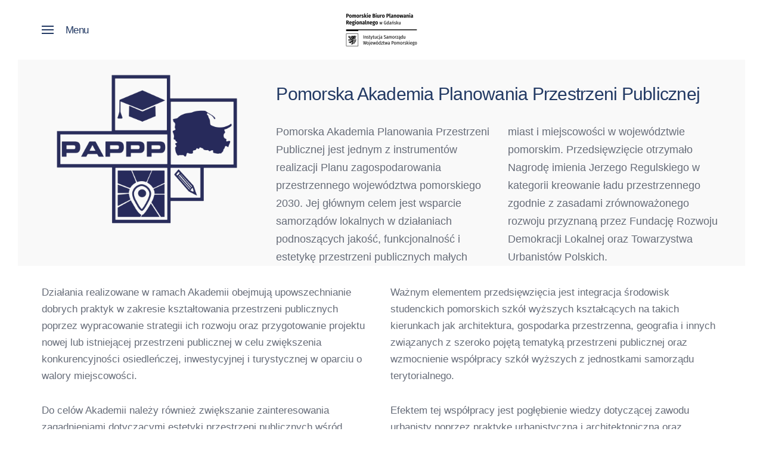

--- FILE ---
content_type: text/html; charset=UTF-8
request_url: https://pbpr.pomorskie.pl/home/pappp/
body_size: 15235
content:
<!DOCTYPE html>
<html lang="pl-PL">
    <head>
        <meta charset="UTF-8">
        <meta name="viewport" content="width=device-width, initial-scale=1">
        <link rel="icon" href="/wp-content/uploads/2020/12/navicon.png" sizes="any">
                <link rel="apple-touch-icon" href="/wp-content/uploads/2020/12/navicon.png">
                <title>Pomorska Akademia Planowania Przestrzeni Publicznej &#8211; PBPR</title>
<meta name='robots' content='max-image-preview:large' />
<link rel="alternate" type="application/rss+xml" title="PBPR &raquo; Kanał z wpisami" href="https://pbpr.pomorskie.pl/feed/" />
<link rel="alternate" type="application/rss+xml" title="PBPR &raquo; Kanał z komentarzami" href="https://pbpr.pomorskie.pl/comments/feed/" />
<script>
window._wpemojiSettings = {"baseUrl":"https:\/\/s.w.org\/images\/core\/emoji\/16.0.1\/72x72\/","ext":".png","svgUrl":"https:\/\/s.w.org\/images\/core\/emoji\/16.0.1\/svg\/","svgExt":".svg","source":{"concatemoji":"https:\/\/pbpr.pomorskie.pl\/wp-includes\/js\/wp-emoji-release.min.js?ver=6.8.3"}};
/*! This file is auto-generated */
!function(s,n){var o,i,e;function c(e){try{var t={supportTests:e,timestamp:(new Date).valueOf()};sessionStorage.setItem(o,JSON.stringify(t))}catch(e){}}function p(e,t,n){e.clearRect(0,0,e.canvas.width,e.canvas.height),e.fillText(t,0,0);var t=new Uint32Array(e.getImageData(0,0,e.canvas.width,e.canvas.height).data),a=(e.clearRect(0,0,e.canvas.width,e.canvas.height),e.fillText(n,0,0),new Uint32Array(e.getImageData(0,0,e.canvas.width,e.canvas.height).data));return t.every(function(e,t){return e===a[t]})}function u(e,t){e.clearRect(0,0,e.canvas.width,e.canvas.height),e.fillText(t,0,0);for(var n=e.getImageData(16,16,1,1),a=0;a<n.data.length;a++)if(0!==n.data[a])return!1;return!0}function f(e,t,n,a){switch(t){case"flag":return n(e,"\ud83c\udff3\ufe0f\u200d\u26a7\ufe0f","\ud83c\udff3\ufe0f\u200b\u26a7\ufe0f")?!1:!n(e,"\ud83c\udde8\ud83c\uddf6","\ud83c\udde8\u200b\ud83c\uddf6")&&!n(e,"\ud83c\udff4\udb40\udc67\udb40\udc62\udb40\udc65\udb40\udc6e\udb40\udc67\udb40\udc7f","\ud83c\udff4\u200b\udb40\udc67\u200b\udb40\udc62\u200b\udb40\udc65\u200b\udb40\udc6e\u200b\udb40\udc67\u200b\udb40\udc7f");case"emoji":return!a(e,"\ud83e\udedf")}return!1}function g(e,t,n,a){var r="undefined"!=typeof WorkerGlobalScope&&self instanceof WorkerGlobalScope?new OffscreenCanvas(300,150):s.createElement("canvas"),o=r.getContext("2d",{willReadFrequently:!0}),i=(o.textBaseline="top",o.font="600 32px Arial",{});return e.forEach(function(e){i[e]=t(o,e,n,a)}),i}function t(e){var t=s.createElement("script");t.src=e,t.defer=!0,s.head.appendChild(t)}"undefined"!=typeof Promise&&(o="wpEmojiSettingsSupports",i=["flag","emoji"],n.supports={everything:!0,everythingExceptFlag:!0},e=new Promise(function(e){s.addEventListener("DOMContentLoaded",e,{once:!0})}),new Promise(function(t){var n=function(){try{var e=JSON.parse(sessionStorage.getItem(o));if("object"==typeof e&&"number"==typeof e.timestamp&&(new Date).valueOf()<e.timestamp+604800&&"object"==typeof e.supportTests)return e.supportTests}catch(e){}return null}();if(!n){if("undefined"!=typeof Worker&&"undefined"!=typeof OffscreenCanvas&&"undefined"!=typeof URL&&URL.createObjectURL&&"undefined"!=typeof Blob)try{var e="postMessage("+g.toString()+"("+[JSON.stringify(i),f.toString(),p.toString(),u.toString()].join(",")+"));",a=new Blob([e],{type:"text/javascript"}),r=new Worker(URL.createObjectURL(a),{name:"wpTestEmojiSupports"});return void(r.onmessage=function(e){c(n=e.data),r.terminate(),t(n)})}catch(e){}c(n=g(i,f,p,u))}t(n)}).then(function(e){for(var t in e)n.supports[t]=e[t],n.supports.everything=n.supports.everything&&n.supports[t],"flag"!==t&&(n.supports.everythingExceptFlag=n.supports.everythingExceptFlag&&n.supports[t]);n.supports.everythingExceptFlag=n.supports.everythingExceptFlag&&!n.supports.flag,n.DOMReady=!1,n.readyCallback=function(){n.DOMReady=!0}}).then(function(){return e}).then(function(){var e;n.supports.everything||(n.readyCallback(),(e=n.source||{}).concatemoji?t(e.concatemoji):e.wpemoji&&e.twemoji&&(t(e.twemoji),t(e.wpemoji)))}))}((window,document),window._wpemojiSettings);
</script>
<style id='wp-emoji-styles-inline-css'>

	img.wp-smiley, img.emoji {
		display: inline !important;
		border: none !important;
		box-shadow: none !important;
		height: 1em !important;
		width: 1em !important;
		margin: 0 0.07em !important;
		vertical-align: -0.1em !important;
		background: none !important;
		padding: 0 !important;
	}
</style>
<link rel='stylesheet' id='wp-block-library-css' href='https://pbpr.pomorskie.pl/wp-includes/css/dist/block-library/style.min.css?ver=6.8.3' media='all' />
<style id='classic-theme-styles-inline-css'>
/*! This file is auto-generated */
.wp-block-button__link{color:#fff;background-color:#32373c;border-radius:9999px;box-shadow:none;text-decoration:none;padding:calc(.667em + 2px) calc(1.333em + 2px);font-size:1.125em}.wp-block-file__button{background:#32373c;color:#fff;text-decoration:none}
</style>
<style id='global-styles-inline-css'>
:root{--wp--preset--aspect-ratio--square: 1;--wp--preset--aspect-ratio--4-3: 4/3;--wp--preset--aspect-ratio--3-4: 3/4;--wp--preset--aspect-ratio--3-2: 3/2;--wp--preset--aspect-ratio--2-3: 2/3;--wp--preset--aspect-ratio--16-9: 16/9;--wp--preset--aspect-ratio--9-16: 9/16;--wp--preset--color--black: #000000;--wp--preset--color--cyan-bluish-gray: #abb8c3;--wp--preset--color--white: #ffffff;--wp--preset--color--pale-pink: #f78da7;--wp--preset--color--vivid-red: #cf2e2e;--wp--preset--color--luminous-vivid-orange: #ff6900;--wp--preset--color--luminous-vivid-amber: #fcb900;--wp--preset--color--light-green-cyan: #7bdcb5;--wp--preset--color--vivid-green-cyan: #00d084;--wp--preset--color--pale-cyan-blue: #8ed1fc;--wp--preset--color--vivid-cyan-blue: #0693e3;--wp--preset--color--vivid-purple: #9b51e0;--wp--preset--gradient--vivid-cyan-blue-to-vivid-purple: linear-gradient(135deg,rgba(6,147,227,1) 0%,rgb(155,81,224) 100%);--wp--preset--gradient--light-green-cyan-to-vivid-green-cyan: linear-gradient(135deg,rgb(122,220,180) 0%,rgb(0,208,130) 100%);--wp--preset--gradient--luminous-vivid-amber-to-luminous-vivid-orange: linear-gradient(135deg,rgba(252,185,0,1) 0%,rgba(255,105,0,1) 100%);--wp--preset--gradient--luminous-vivid-orange-to-vivid-red: linear-gradient(135deg,rgba(255,105,0,1) 0%,rgb(207,46,46) 100%);--wp--preset--gradient--very-light-gray-to-cyan-bluish-gray: linear-gradient(135deg,rgb(238,238,238) 0%,rgb(169,184,195) 100%);--wp--preset--gradient--cool-to-warm-spectrum: linear-gradient(135deg,rgb(74,234,220) 0%,rgb(151,120,209) 20%,rgb(207,42,186) 40%,rgb(238,44,130) 60%,rgb(251,105,98) 80%,rgb(254,248,76) 100%);--wp--preset--gradient--blush-light-purple: linear-gradient(135deg,rgb(255,206,236) 0%,rgb(152,150,240) 100%);--wp--preset--gradient--blush-bordeaux: linear-gradient(135deg,rgb(254,205,165) 0%,rgb(254,45,45) 50%,rgb(107,0,62) 100%);--wp--preset--gradient--luminous-dusk: linear-gradient(135deg,rgb(255,203,112) 0%,rgb(199,81,192) 50%,rgb(65,88,208) 100%);--wp--preset--gradient--pale-ocean: linear-gradient(135deg,rgb(255,245,203) 0%,rgb(182,227,212) 50%,rgb(51,167,181) 100%);--wp--preset--gradient--electric-grass: linear-gradient(135deg,rgb(202,248,128) 0%,rgb(113,206,126) 100%);--wp--preset--gradient--midnight: linear-gradient(135deg,rgb(2,3,129) 0%,rgb(40,116,252) 100%);--wp--preset--font-size--small: 13px;--wp--preset--font-size--medium: 20px;--wp--preset--font-size--large: 36px;--wp--preset--font-size--x-large: 42px;--wp--preset--spacing--20: 0.44rem;--wp--preset--spacing--30: 0.67rem;--wp--preset--spacing--40: 1rem;--wp--preset--spacing--50: 1.5rem;--wp--preset--spacing--60: 2.25rem;--wp--preset--spacing--70: 3.38rem;--wp--preset--spacing--80: 5.06rem;--wp--preset--shadow--natural: 6px 6px 9px rgba(0, 0, 0, 0.2);--wp--preset--shadow--deep: 12px 12px 50px rgba(0, 0, 0, 0.4);--wp--preset--shadow--sharp: 6px 6px 0px rgba(0, 0, 0, 0.2);--wp--preset--shadow--outlined: 6px 6px 0px -3px rgba(255, 255, 255, 1), 6px 6px rgba(0, 0, 0, 1);--wp--preset--shadow--crisp: 6px 6px 0px rgba(0, 0, 0, 1);}:where(.is-layout-flex){gap: 0.5em;}:where(.is-layout-grid){gap: 0.5em;}body .is-layout-flex{display: flex;}.is-layout-flex{flex-wrap: wrap;align-items: center;}.is-layout-flex > :is(*, div){margin: 0;}body .is-layout-grid{display: grid;}.is-layout-grid > :is(*, div){margin: 0;}:where(.wp-block-columns.is-layout-flex){gap: 2em;}:where(.wp-block-columns.is-layout-grid){gap: 2em;}:where(.wp-block-post-template.is-layout-flex){gap: 1.25em;}:where(.wp-block-post-template.is-layout-grid){gap: 1.25em;}.has-black-color{color: var(--wp--preset--color--black) !important;}.has-cyan-bluish-gray-color{color: var(--wp--preset--color--cyan-bluish-gray) !important;}.has-white-color{color: var(--wp--preset--color--white) !important;}.has-pale-pink-color{color: var(--wp--preset--color--pale-pink) !important;}.has-vivid-red-color{color: var(--wp--preset--color--vivid-red) !important;}.has-luminous-vivid-orange-color{color: var(--wp--preset--color--luminous-vivid-orange) !important;}.has-luminous-vivid-amber-color{color: var(--wp--preset--color--luminous-vivid-amber) !important;}.has-light-green-cyan-color{color: var(--wp--preset--color--light-green-cyan) !important;}.has-vivid-green-cyan-color{color: var(--wp--preset--color--vivid-green-cyan) !important;}.has-pale-cyan-blue-color{color: var(--wp--preset--color--pale-cyan-blue) !important;}.has-vivid-cyan-blue-color{color: var(--wp--preset--color--vivid-cyan-blue) !important;}.has-vivid-purple-color{color: var(--wp--preset--color--vivid-purple) !important;}.has-black-background-color{background-color: var(--wp--preset--color--black) !important;}.has-cyan-bluish-gray-background-color{background-color: var(--wp--preset--color--cyan-bluish-gray) !important;}.has-white-background-color{background-color: var(--wp--preset--color--white) !important;}.has-pale-pink-background-color{background-color: var(--wp--preset--color--pale-pink) !important;}.has-vivid-red-background-color{background-color: var(--wp--preset--color--vivid-red) !important;}.has-luminous-vivid-orange-background-color{background-color: var(--wp--preset--color--luminous-vivid-orange) !important;}.has-luminous-vivid-amber-background-color{background-color: var(--wp--preset--color--luminous-vivid-amber) !important;}.has-light-green-cyan-background-color{background-color: var(--wp--preset--color--light-green-cyan) !important;}.has-vivid-green-cyan-background-color{background-color: var(--wp--preset--color--vivid-green-cyan) !important;}.has-pale-cyan-blue-background-color{background-color: var(--wp--preset--color--pale-cyan-blue) !important;}.has-vivid-cyan-blue-background-color{background-color: var(--wp--preset--color--vivid-cyan-blue) !important;}.has-vivid-purple-background-color{background-color: var(--wp--preset--color--vivid-purple) !important;}.has-black-border-color{border-color: var(--wp--preset--color--black) !important;}.has-cyan-bluish-gray-border-color{border-color: var(--wp--preset--color--cyan-bluish-gray) !important;}.has-white-border-color{border-color: var(--wp--preset--color--white) !important;}.has-pale-pink-border-color{border-color: var(--wp--preset--color--pale-pink) !important;}.has-vivid-red-border-color{border-color: var(--wp--preset--color--vivid-red) !important;}.has-luminous-vivid-orange-border-color{border-color: var(--wp--preset--color--luminous-vivid-orange) !important;}.has-luminous-vivid-amber-border-color{border-color: var(--wp--preset--color--luminous-vivid-amber) !important;}.has-light-green-cyan-border-color{border-color: var(--wp--preset--color--light-green-cyan) !important;}.has-vivid-green-cyan-border-color{border-color: var(--wp--preset--color--vivid-green-cyan) !important;}.has-pale-cyan-blue-border-color{border-color: var(--wp--preset--color--pale-cyan-blue) !important;}.has-vivid-cyan-blue-border-color{border-color: var(--wp--preset--color--vivid-cyan-blue) !important;}.has-vivid-purple-border-color{border-color: var(--wp--preset--color--vivid-purple) !important;}.has-vivid-cyan-blue-to-vivid-purple-gradient-background{background: var(--wp--preset--gradient--vivid-cyan-blue-to-vivid-purple) !important;}.has-light-green-cyan-to-vivid-green-cyan-gradient-background{background: var(--wp--preset--gradient--light-green-cyan-to-vivid-green-cyan) !important;}.has-luminous-vivid-amber-to-luminous-vivid-orange-gradient-background{background: var(--wp--preset--gradient--luminous-vivid-amber-to-luminous-vivid-orange) !important;}.has-luminous-vivid-orange-to-vivid-red-gradient-background{background: var(--wp--preset--gradient--luminous-vivid-orange-to-vivid-red) !important;}.has-very-light-gray-to-cyan-bluish-gray-gradient-background{background: var(--wp--preset--gradient--very-light-gray-to-cyan-bluish-gray) !important;}.has-cool-to-warm-spectrum-gradient-background{background: var(--wp--preset--gradient--cool-to-warm-spectrum) !important;}.has-blush-light-purple-gradient-background{background: var(--wp--preset--gradient--blush-light-purple) !important;}.has-blush-bordeaux-gradient-background{background: var(--wp--preset--gradient--blush-bordeaux) !important;}.has-luminous-dusk-gradient-background{background: var(--wp--preset--gradient--luminous-dusk) !important;}.has-pale-ocean-gradient-background{background: var(--wp--preset--gradient--pale-ocean) !important;}.has-electric-grass-gradient-background{background: var(--wp--preset--gradient--electric-grass) !important;}.has-midnight-gradient-background{background: var(--wp--preset--gradient--midnight) !important;}.has-small-font-size{font-size: var(--wp--preset--font-size--small) !important;}.has-medium-font-size{font-size: var(--wp--preset--font-size--medium) !important;}.has-large-font-size{font-size: var(--wp--preset--font-size--large) !important;}.has-x-large-font-size{font-size: var(--wp--preset--font-size--x-large) !important;}
:where(.wp-block-post-template.is-layout-flex){gap: 1.25em;}:where(.wp-block-post-template.is-layout-grid){gap: 1.25em;}
:where(.wp-block-columns.is-layout-flex){gap: 2em;}:where(.wp-block-columns.is-layout-grid){gap: 2em;}
:root :where(.wp-block-pullquote){font-size: 1.5em;line-height: 1.6;}
</style>
<link rel='stylesheet' id='accessibility-light-css' href='https://pbpr.pomorskie.pl/wp-content/plugins/accessibility-light/assets/css/accessibility-light.css?ver=6.8.3' media='all' />
<link rel='stylesheet' id='css/e2pdf.frontend.global-css' href='https://pbpr.pomorskie.pl/wp-content/plugins/e2pdf/css/e2pdf.frontend.global.css?ver=1.28.14' media='all' />
<link rel='stylesheet' id='wbg-selectize-css' href='https://pbpr.pomorskie.pl/wp-content/plugins/wp-books-gallery/assets/css/selectize.bootstrap3.min.css?ver=4.7.6' media='' />
<link rel='stylesheet' id='wbg-font-awesome-css' href='https://pbpr.pomorskie.pl/wp-content/plugins/wp-books-gallery/assets/css/fontawesome/css/all.min.css?ver=4.7.6' media='' />
<link rel='stylesheet' id='wbg-front-css' href='https://pbpr.pomorskie.pl/wp-content/plugins/wp-books-gallery/assets/css/wbg-front.css?ver=4.7.6' media='' />
<link rel='stylesheet' id='eeb-css-frontend-css' href='https://pbpr.pomorskie.pl/wp-content/plugins/email-encoder-bundle/core/includes/assets/css/style.css?ver=251122-95824' media='all' />
<link href="https://pbpr.pomorskie.pl/wp-content/themes/yootheme/css/theme.1.css?ver=1766236538" rel="stylesheet">
<link href="https://pbpr.pomorskie.pl/wp-content/themes/yootheme/css/theme.update.css?ver=4.5.26" rel="stylesheet">
<script src="https://pbpr.pomorskie.pl/wp-includes/js/jquery/jquery.min.js?ver=3.7.1" id="jquery-core-js"></script>
<script src="https://pbpr.pomorskie.pl/wp-includes/js/jquery/jquery-migrate.min.js?ver=3.4.1" id="jquery-migrate-js"></script>
<script src="https://pbpr.pomorskie.pl/wp-content/plugins/accessibility-light/assets/js/accessibility-light.js?ver=6.8.3" id="accessibility-light-js"></script>
<script src="https://pbpr.pomorskie.pl/wp-content/plugins/accessibility-light/assets/js/jscolor.js?ver=6.8.3" id="jscolor-js"></script>
<script src="https://pbpr.pomorskie.pl/wp-content/plugins/e2pdf/js/e2pdf.frontend.js?ver=1.28.14" id="js/e2pdf.frontend-js"></script>
<link rel="https://api.w.org/" href="https://pbpr.pomorskie.pl/wp-json/" /><link rel="alternate" title="JSON" type="application/json" href="https://pbpr.pomorskie.pl/wp-json/wp/v2/pages/2998" /><link rel="EditURI" type="application/rsd+xml" title="RSD" href="https://pbpr.pomorskie.pl/xmlrpc.php?rsd" />
<meta name="generator" content="WordPress 6.8.3" />
<link rel="canonical" href="https://pbpr.pomorskie.pl/home/pappp/" />
<link rel='shortlink' href='https://pbpr.pomorskie.pl/?p=2998' />
<link rel="alternate" title="oEmbed (JSON)" type="application/json+oembed" href="https://pbpr.pomorskie.pl/wp-json/oembed/1.0/embed?url=https%3A%2F%2Fpbpr.pomorskie.pl%2Fhome%2Fpappp%2F" />
<link rel="alternate" title="oEmbed (XML)" type="text/xml+oembed" href="https://pbpr.pomorskie.pl/wp-json/oembed/1.0/embed?url=https%3A%2F%2Fpbpr.pomorskie.pl%2Fhome%2Fpappp%2F&#038;format=xml" />
<!-- Analytics by WP Statistics - https://wp-statistics.com -->
<script src="https://pbpr.pomorskie.pl/wp-content/themes/yootheme/packages/theme-cookie/app/cookie.min.js?ver=4.5.26" defer></script>
<script src="https://pbpr.pomorskie.pl/wp-content/themes/yootheme/vendor/assets/uikit/dist/js/uikit.min.js?ver=4.5.26"></script>
<script src="https://pbpr.pomorskie.pl/wp-content/themes/yootheme/vendor/assets/uikit/dist/js/uikit-icons-yard.min.js?ver=4.5.26"></script>
<script src="https://pbpr.pomorskie.pl/wp-content/themes/yootheme/js/theme.js?ver=4.5.26"></script>
<script>window.yootheme ||= {}; var $theme = yootheme.theme = {"cookie":{"mode":"notification","template":"<div class=\"tm-cookie-banner uk-section uk-section-xsmall uk-section-primary uk-position-bottom uk-position-fixed\">\n        <div class=\"uk-container uk-container-expand uk-text-center\">\n\n            U\u017cywamy cookies i podobnych technologii w celach: \u015bwiadczenia us\u0142ug, reklamy, statystyk. Korzystanie z witryny bez zmiany ustawie\u0144 Twojej przegl\u0105darki oznacza, \u017ce ciasteczka b\u0119d\u0105 umieszczane w Twoim urz\u0105dzeniu elektronicznym. Pami\u0119taj, \u017ce zawsze mo\u017cesz zmieni\u0107 te ustawienia.\n                            <button type=\"button\" class=\"js-accept uk-button uk-button-primary uk-margin-small-left\" data-uk-toggle=\"target: !.uk-section; animation: true\">Akceptuj<\/button>\n            \n            \n        <\/div>\n    <\/div>","position":"bottom"},"i18n":{"close":{"label":"Zamknij","0":"yootheme"},"totop":{"label":"Back to top","0":"yootheme"},"marker":{"label":"Open","0":"yootheme"},"navbarToggleIcon":{"label":"Rozwi\u0144 menu","0":"yootheme"},"paginationPrevious":{"label":"Poprzednia strona","0":"yootheme"},"paginationNext":{"label":"Nast\u0119pna strona","0":"yootheme"},"searchIcon":{"toggle":"Wyszukiwanie otwarte","submit":"Submit Search"},"slider":{"next":"Next slide","previous":"Previous slide","slideX":"Slide %s","slideLabel":"%s z %s"},"slideshow":{"next":"Next slide","previous":"Previous slide","slideX":"Slide %s","slideLabel":"%s z %s"},"lightboxPanel":{"next":"Next slide","previous":"Previous slide","slideLabel":"%s z %s","close":"Close"}}};</script>
		<style id="wp-custom-css">
			.logo-sam-text {
	  font-variant-caps: all-petite-caps;
    line-height: normal;
    color: inherit;
}		</style>
		    </head>
    <body class="wp-singular page-template-default page page-id-2998 page-parent page-child parent-pageid-1 wp-theme-yootheme  acl-sitelinx">

        
        <div class="uk-hidden-visually uk-notification uk-notification-top-left uk-width-auto">
            <div class="uk-notification-message">
                <a href="#tm-main" class="uk-link-reset">Przejdź do treści głównej</a>
            </div>
        </div>

        
        
        <div class="tm-page">

                        


<header class="tm-header-mobile uk-hidden@l">


        <div uk-sticky show-on-up animation="uk-animation-slide-top" cls-active="uk-navbar-sticky" sel-target=".uk-navbar-container">
    
        <div class="uk-navbar-container">

            <div class="uk-container uk-container-expand">
                <nav class="uk-navbar" uk-navbar="{&quot;align&quot;:&quot;center&quot;,&quot;container&quot;:&quot;.tm-header-mobile &gt; [uk-sticky]&quot;,&quot;boundary&quot;:&quot;.tm-header-mobile .uk-navbar-container&quot;}">

                                        <div class="uk-navbar-left ">

                        
                                                    <a uk-toggle href="#tm-dialog-mobile" class="uk-navbar-toggle">

        
        <div uk-navbar-toggle-icon></div>

                <span class="uk-margin-small-left uk-text-middle">Menu</span>
        
    </a>                        
                        
                    </div>
                    
                                        <div class="uk-navbar-center">

                                                    <a href="https://pbpr.pomorskie.pl/" aria-label="Powrót na start" class="uk-logo uk-navbar-item">
    <picture>
<source type="image/webp" srcset="/wp-content/themes/yootheme/cache/25/PBPR_nowe_logo_PION-25426319.webp 150w, /wp-content/themes/yootheme/cache/0c/PBPR_nowe_logo_PION-0c2db974.webp 300w" sizes="(min-width: 150px) 150px">
<img alt="PBPR" loading="eager" src="/wp-content/themes/yootheme/cache/65/PBPR_nowe_logo_PION-65fa84be.png" width="150" height="86">
</picture></a>                        
                        
                    </div>
                    
                    
                </nav>
            </div>

        </div>

        </div>
    



        <div id="tm-dialog-mobile" uk-offcanvas="container: true; overlay: true" mode="push">
        <div class="uk-offcanvas-bar uk-flex uk-flex-column">

                        <button class="uk-offcanvas-close uk-close-large" type="button" uk-close uk-toggle="cls: uk-close-large; mode: media; media: @s"></button>
            
                        <div class="uk-margin-auto-bottom">
                
<div class="uk-grid uk-child-width-1-1" uk-grid>    <div>
<div class="uk-panel widget widget_nav_menu" id="nav_menu-2">

    
    
<ul class="uk-nav uk-nav-default uk-nav-accordion" uk-nav="targets: &gt; .js-accordion" uk-scrollspy-nav="closest: li; scroll: true;">
    
	<li class="menu-item menu-item-type-custom menu-item-object-custom menu-item-has-children js-accordion uk-parent"><a href>Plan zagospodarowania<br>przestrzennego <span uk-nav-parent-icon></span></a>
	<ul class="uk-nav-sub">

		<li class="menu-item menu-item-type-post_type menu-item-object-page"><a href="https://pbpr.pomorskie.pl/plan-zagospodarowania-wojewodztwa/">Plan zagospodarowania województwa pomorskiego 2030</a></li>
		<li class="menu-item menu-item-type-post_type menu-item-object-page"><a href="https://pbpr.pomorskie.pl/plan-zagospodarowania-obszaru-metropolitalnego/">Plan zagospodarowania Obszaru Metropolitalnego</a></li>
		<li class="menu-item menu-item-type-custom menu-item-object-custom menu-item-has-children uk-parent"><a href>Opracowanie ekofizjograficzne</a>
		<ul>

			<li class="menu-item menu-item-type-post_type menu-item-object-page"><a href="https://pbpr.pomorskie.pl/ekofizjografia/">2014</a></li>
			<li class="menu-item menu-item-type-post_type menu-item-object-books"><a href="https://pbpr.pomorskie.pl/books/https-pbpr-pomorskie-pl-wp-content-uploads-menu-biblioteka-opracowan-srodowisko-przyrodnicze-opracowanie_ekofizjograficzne_2024-opracowanie-ekofizjograficzne-29012024-pdf/">2024</a></li></ul></li>
		<li class="menu-item menu-item-type-post_type menu-item-object-page"><a href="https://pbpr.pomorskie.pl/soos-plan/">Prognoza PZPWP 2030</a></li>
		<li class="menu-item menu-item-type-post_type menu-item-object-page menu-item-has-children uk-parent"><a href="https://pbpr.pomorskie.pl/plan-zagospodarowania-wojewodztwa/zmiana-planu-zagospodarowania-przestrzennego-wojewodztwa-pomorskiego/">Zmiana Planu zagospodarowania przestrzennego województwa pomorskiego</a>
		<ul>

			<li class="menu-item menu-item-type-post_type menu-item-object-page"><a href="https://pbpr.pomorskie.pl/plan-zagospodarowania-wojewodztwa/zmiana-planu-zagospodarowania-przestrzennego-wojewodztwa-pomorskiego/debaty/">Debaty</a></li>
			<li class="menu-item menu-item-type-post_type menu-item-object-page"><a href="https://pbpr.pomorskie.pl/plan-zagospodarowania-wojewodztwa/zmiana-planu-zagospodarowania-przestrzennego-wojewodztwa-pomorskiego/warsztaty/">Warsztaty planistyczne</a></li></ul></li>
		<li class="menu-item menu-item-type-post_type menu-item-object-page"><a href="https://pbpr.pomorskie.pl/projekt-dialog-terytorialny/">Dialog Terytorialny</a></li></ul></li>
	<li class="menu-item menu-item-type-custom menu-item-object-custom menu-item-has-children uk-parent"><a href="https://pbpr.pomorskie.pl/audyt-krajobrazowy-wojewodztwa-pomorskiego/">Audyt<br>krajobrazowy <span uk-nav-parent-icon></span></a>
	<ul class="uk-nav-sub">

		<li class="menu-item menu-item-type-post_type menu-item-object-page menu-item-has-children uk-parent"><a href="https://pbpr.pomorskie.pl/audyt-krajobrazowy-wojewodztwa-pomorskiego/">Audyt Krajobrazowy Województwa Pomorskiego</a>
		<ul>

			<li class="menu-item menu-item-type-post_type menu-item-object-page"><a href="https://pbpr.pomorskie.pl/home/struktury-krajobrazowe/">Sposób identyfikacji krajobrazów</a></li>
			<li class="menu-item menu-item-type-post_type menu-item-object-page"><a href="https://pbpr.pomorskie.pl/akcja-krajobraz/">Akcja Krajobraz</a></li></ul></li></ul></li>
	<li class="menu-item menu-item-type-post_type menu-item-object-page"><a href="https://pbpr.pomorskie.pl/biblioteka-opracowan/">Biblioteka<br>opracowań</a></li>
	<li class="menu-item menu-item-type-custom menu-item-object-custom menu-item-has-children js-accordion uk-parent"><a href>Monitoring <br>regionalny <span uk-nav-parent-icon></span></a>
	<ul class="uk-nav-sub">

		<li class="menu-item menu-item-type-post_type menu-item-object-page"><a href="https://pbpr.pomorskie.pl/stan-zagospodarowania-przestrzennego-wojewodztwa/">Stan zagospodarowania przestrzennego</a></li>
		<li class="menu-item menu-item-type-post_type menu-item-object-page"><a href="https://pbpr.pomorskie.pl/obszary-funkcjonalne/">Obszary funkcjonalne</a></li>
		<li class="menu-item menu-item-type-post_type menu-item-object-page"><a href="https://pbpr.pomorskie.pl/rewitalizacja-obszarow-zdegradowanych/">Rewitalizacja obszarów zdegradowanych</a></li>
		<li class="menu-item menu-item-type-post_type menu-item-object-page"><a href="https://pbpr.pomorskie.pl/turystyka-wodna/">Turystyka Wodna</a></li></ul></li>
	<li class="menu-item menu-item-type-custom menu-item-object-custom current-menu-ancestor current-menu-parent menu-item-has-children uk-active js-accordion uk-open uk-parent"><a href>Przestrzeń<br>publiczna <span uk-nav-parent-icon></span></a>
	<ul class="uk-nav-sub">

		<li class="menu-item menu-item-type-post_type menu-item-object-page"><a href="https://pbpr.pomorskie.pl/home/najlepsza-przestrzen-publiczna/">Najlepsza Przestrzeń Publiczna Województwa Pomorskiego</a></li>
		<li class="menu-item menu-item-type-post_type menu-item-object-page current-menu-item page_item page-item-2998 current_page_item uk-active"><a href="https://pbpr.pomorskie.pl/home/pappp/">Pomorska Akademia Planowania Przestrzeni Publicznej</a></li>
		<li class="menu-item menu-item-type-post_type menu-item-object-page"><a href="https://pbpr.pomorskie.pl/home/pomorskie-laboratorium-przestrzeni-publicznej/">Pomorskie Laboratorium Przestrzeni Publicznej</a></li></ul></li>
	<li class="menu-item menu-item-type-custom menu-item-object-custom menu-item-has-children js-accordion uk-parent"><a href>Transport <span uk-nav-parent-icon></span></a>
	<ul class="uk-nav-sub">

		<li class="menu-item menu-item-type-post_type menu-item-object-page"><a href="https://pbpr.pomorskie.pl/home/rpt/">Regionalny Plan Transportowy</a></li>
		<li class="menu-item menu-item-type-custom menu-item-object-custom"><a href="https://pbpr.pomorskie.pl/home/pomorskie-badania-ruchu-2024/">Pomorskie Badania Ruchu 2024</a></li>
		<li class="menu-item menu-item-type-post_type menu-item-object-page"><a href="https://pbpr.pomorskie.pl/skkoscierzyny/">SK-Obwodnica Kościerzyny</a></li>
		<li class="menu-item menu-item-type-post_type menu-item-object-page"><a href="https://pbpr.pomorskie.pl/projekt-via-maris/">SK-Via Maris</a></li>
		<li class="menu-item menu-item-type-post_type menu-item-object-page"><a href="https://pbpr.pomorskie.pl/sk-miszewo/">SK-Miszewo</a></li></ul></li>
	<li class="menu-item menu-item-type-post_type menu-item-object-page menu-item-has-children uk-parent"><a href="https://pbpr.pomorskie.pl/aktualne-projekty/">Aktualne<br>Projekty <span uk-nav-parent-icon></span></a>
	<ul class="uk-nav-sub">

		<li class="menu-item menu-item-type-post_type menu-item-object-page"><a href="https://pbpr.pomorskie.pl/projekt-ochk/">Weryfikacja OCHK</a></li>
		<li class="menu-item menu-item-type-post_type menu-item-object-page"><a href="https://pbpr.pomorskie.pl/projekt-dialog-terytorialny/">Dialog Terytorialny</a></li></ul></li>
	<li class="menu-item menu-item-type-post_type menu-item-object-page menu-item-has-children uk-parent"><a href="https://pbpr.pomorskie.pl/portalmapowy/">Portal<br>mapowy <span uk-nav-parent-icon></span></a>
	<ul class="uk-nav-sub">

		<li class="menu-item menu-item-type-custom menu-item-object-custom"><a href="https://mapy2.pbpr.pomorskie.pl/audyt/index.php/view/map?repository=1&amp;project=Audyt-krajobrazu">Audyt krajobrazowy</a></li>
		<li class="menu-item menu-item-type-custom menu-item-object-custom"><a href="https://mapy2.pbpr.pomorskie.pl/audyt/index.php/view/map?repository=4&amp;project=OChK-weryfikacja">Obszary chronionego krajobrazu</a></li>
		<li class="menu-item menu-item-type-custom menu-item-object-custom"><a href="https://mapy.pbpr.pomorskie.pl/index.php/view/map/?repository=6&amp;project=KONCEPCJA_KORYTARZY_EKOLOG">Korytarze ekologiczne</a></li>
		<li class="menu-item menu-item-type-custom menu-item-object-custom"><a href="https://mapy.pbpr.pomorskie.pl/index.php/view/map/?repository=10&amp;project=turystyka_PZZGMB_PSK">Turystyka wodna</a></li>
		<li class="menu-item menu-item-type-custom menu-item-object-custom"><a href="https://mapy.pbpr.pomorskie.pl/index.php/view/map/?repository=2&amp;project=rewitalizacja">Rewitalizacja obszarów<br>zdegradowanych</a></li>
		<li class="menu-item menu-item-type-custom menu-item-object-custom"><a href="https://mapy.pbpr.pomorskie.pl/index.php/view/map/?repository=3&amp;project=dialog_terytorialny">Dialog terytorialny</a></li>
		<li class="menu-item menu-item-type-custom menu-item-object-custom"><a href="https://mapy.pbpr.pomorskie.pl/index.php/view/map/?repository=8&amp;project=Obszary_funkcjonalne">Obszary funkcjonalne</a></li></ul></li>
	<li class="menu-item menu-item-type-post_type menu-item-object-page menu-item-has-children uk-parent"><a href="https://pbpr.pomorskie.pl/biuro/">Biuro<br>nasz zespół <span uk-nav-parent-icon></span></a>
	<ul class="uk-nav-sub">

		<li class="menu-item menu-item-type-custom menu-item-object-custom"><a href="http://pbpr.pomorskie.pl/biuro/#KierB">Kierownictwo</a></li>
		<li class="menu-item menu-item-type-custom menu-item-object-custom"><a href="http://pbpr.pomorskie.pl/biuro/#ZF">Zespół Finansowy</a></li>
		<li class="menu-item menu-item-type-custom menu-item-object-custom"><a href="http://pbpr.pomorskie.pl/biuro#ZODK">Zespół Osadnictwa i Dziedzictwa Kulturowego</a></li>
		<li class="menu-item menu-item-type-custom menu-item-object-custom"><a href="http://pbpr.pomorskie.pl/biuro/#ZSK">Zespół Środowiska i Krajobrazu</a></li>
		<li class="menu-item menu-item-type-custom menu-item-object-custom"><a href="http://pbpr.pomorskie.pl/biuro/#ZITiZS">Zespół Infrastruktury Technicznej i Zagrożeń Środowiskowych</a></li>
		<li class="menu-item menu-item-type-custom menu-item-object-custom"><a href="https://pbpr.pomorskie.pl/biuro/#ZT">Zespół Transportu</a></li>
		<li class="menu-item menu-item-type-custom menu-item-object-custom"><a href="http://pbpr.pomorskie.pl/biuro/#ZGIS">Zespół GIS</a></li>
		<li class="menu-item menu-item-type-custom menu-item-object-custom"><a href="https://pbpr.pomorskie.pl/biuro/#iodo">Inspektor ochrony danych osobowych</a></li></ul></li></ul>

</div>
</div>    <div>
<div class="uk-panel">

    
    <ul class="uk-grid uk-flex-inline uk-flex-middle uk-flex-nowrap uk-grid-small">                    <li><a href="https://www.facebook.com/akcjakrajobraz" class="uk-preserve-width uk-icon-link" rel="noreferrer" target="_blank"><span uk-icon="icon: facebook;"></span></a></li>
                    <li><a href="https://www.instagram.com/akcjakrajobraz/" class="uk-preserve-width uk-icon-link" rel="noreferrer" target="_blank"><span uk-icon="icon: instagram;"></span></a></li>
                    <li><a href="https://www.linkedin.com/company/pomorskie-biuro-planowania-regionalnego/" class="uk-preserve-width uk-icon-link" rel="noreferrer" target="_blank"><span uk-icon="icon: linkedin;"></span></a></li>
                    <li><a href="tel: +48583010644" class="uk-preserve-width uk-icon-link" rel="noreferrer" target="_blank"><span uk-icon="icon: receiver;"></span></a></li>
                    <li><a href="mailto:bi&#117;r&#111;&#64;&#112;&#98;pr&#46;&#112;&#111;m&#111;r&#115;k&#105;e.&#112;&#108;" class="uk-preserve-width uk-icon-link mail-link" rel="noreferrer" target="_blank" data-wpel-link="ignore"><span uk-icon="icon: mail;"></span></a></li>
            </ul>
</div>
</div></div>            </div>
            
            
        </div>
    </div>
    
    
    

</header>


<div class="tm-toolbar tm-toolbar-default uk-visible@l">
    <div class="uk-container uk-flex uk-flex-middle uk-container-expand">

                <div>
            <div class="uk-grid-medium uk-child-width-auto uk-flex-middle" uk-grid="margin: uk-margin-small-top">

                                <div>
<div class="uk-panel widget widget_custom_html" id="custom_html-7">

    
    <div class="textwidget custom-html-widget"><img src="/wp-content/uploads/GRAFIKA/Logo/Logo_Herb_Nowe.svg" alt="logo-samorzad" style="max-width: 50px; max-height: 50px;">
</div>
</div>
</div><div>
<div class="uk-panel widget widget_custom_html" id="custom_html-8">

    
    <div class="textwidget custom-html-widget"><div class="logo-sam-text" style="font-family: 'Arial Narrow', Arial, sans-serif; font-size: 20px; min-height: 30px; text-transform: capitalize;">Instytucja Samorządu<br>Województwa Pomorskiego</div></div>
</div>
</div>                
                
            </div>
        </div>
        
        
    </div>
</div>

<header class="tm-header uk-visible@l">



        <div uk-sticky media="@l" show-on-up animation="uk-animation-slide-top" cls-active="uk-navbar-sticky" sel-target=".uk-navbar-container">
    
        <div class="uk-navbar-container">

            <div class="uk-container uk-container-expand uk-padding-remove-left">
                <nav class="uk-navbar" uk-navbar="{&quot;align&quot;:&quot;center&quot;,&quot;container&quot;:&quot;.tm-header &gt; [uk-sticky]&quot;,&quot;boundary&quot;:&quot;.tm-header .uk-navbar-container&quot;}">

                                        <div class="uk-navbar-left ">

                                                    <a href="https://pbpr.pomorskie.pl/" aria-label="Powrót na start" class="uk-logo uk-navbar-item">
    <picture>
<source type="image/webp" srcset="/wp-content/themes/yootheme/cache/d5/logo-PBPR-d52e4144.webp 225w, /wp-content/themes/yootheme/cache/60/logo-PBPR-6039c10b.webp 450w" sizes="(min-width: 225px) 225px">
<img alt="PBPR" loading="eager" src="/wp-content/themes/yootheme/cache/0b/logo-PBPR-0b2cc450.png" width="225" height="53">
</picture></a>                        
                                                    
<ul class="uk-navbar-nav" uk-scrollspy-nav="closest: li; scroll: true; target: &gt; * &gt; a[href];">
    
	<li class="menu-item menu-item-type-custom menu-item-object-custom menu-item-has-children uk-parent"><a role="button">Plan zagospodarowania<br>przestrzennego</a>
	<div class="uk-drop uk-navbar-dropdown uk-navbar-dropdown-width-2" mode="hover" pos="bottom-center"><div class="uk-drop-grid uk-child-width-1-2" uk-grid><div><ul class="uk-nav uk-navbar-dropdown-nav">

		<li class="menu-item menu-item-type-post_type menu-item-object-page"><a href="https://pbpr.pomorskie.pl/plan-zagospodarowania-wojewodztwa/">Plan zagospodarowania województwa pomorskiego 2030</a></li>
		<li class="menu-item menu-item-type-post_type menu-item-object-page"><a href="https://pbpr.pomorskie.pl/plan-zagospodarowania-obszaru-metropolitalnego/">Plan zagospodarowania Obszaru Metropolitalnego</a></li>
		<li class="menu-item menu-item-type-custom menu-item-object-custom menu-item-has-children uk-parent"><a role="button">Opracowanie ekofizjograficzne</a>
		<ul class="uk-nav-sub">

			<li class="menu-item menu-item-type-post_type menu-item-object-page"><a href="https://pbpr.pomorskie.pl/ekofizjografia/">2014</a></li>
			<li class="menu-item menu-item-type-post_type menu-item-object-books"><a href="https://pbpr.pomorskie.pl/books/https-pbpr-pomorskie-pl-wp-content-uploads-menu-biblioteka-opracowan-srodowisko-przyrodnicze-opracowanie_ekofizjograficzne_2024-opracowanie-ekofizjograficzne-29012024-pdf/">2024</a></li></ul></li></ul></div><div><ul class="uk-nav uk-navbar-dropdown-nav">

		<li class="menu-item menu-item-type-post_type menu-item-object-page"><a href="https://pbpr.pomorskie.pl/soos-plan/">Prognoza PZPWP 2030</a></li>
		<li class="menu-item menu-item-type-post_type menu-item-object-page menu-item-has-children uk-parent"><a href="https://pbpr.pomorskie.pl/plan-zagospodarowania-wojewodztwa/zmiana-planu-zagospodarowania-przestrzennego-wojewodztwa-pomorskiego/">Zmiana Planu zagospodarowania przestrzennego województwa pomorskiego</a>
		<ul class="uk-nav-sub">

			<li class="menu-item menu-item-type-post_type menu-item-object-page"><a href="https://pbpr.pomorskie.pl/plan-zagospodarowania-wojewodztwa/zmiana-planu-zagospodarowania-przestrzennego-wojewodztwa-pomorskiego/debaty/">Debaty</a></li>
			<li class="menu-item menu-item-type-post_type menu-item-object-page"><a href="https://pbpr.pomorskie.pl/plan-zagospodarowania-wojewodztwa/zmiana-planu-zagospodarowania-przestrzennego-wojewodztwa-pomorskiego/warsztaty/">Warsztaty planistyczne</a></li></ul></li>
		<li class="menu-item menu-item-type-post_type menu-item-object-page"><a href="https://pbpr.pomorskie.pl/projekt-dialog-terytorialny/">Dialog Terytorialny</a></li></ul></div></div></div></li>
	<li class="menu-item menu-item-type-custom menu-item-object-custom menu-item-has-children uk-parent"><a href="https://pbpr.pomorskie.pl/audyt-krajobrazowy-wojewodztwa-pomorskiego/">Audyt<br>krajobrazowy</a>
	<div class="uk-drop uk-navbar-dropdown"><div><ul class="uk-nav uk-navbar-dropdown-nav">

		<li class="menu-item menu-item-type-post_type menu-item-object-page menu-item-has-children uk-parent"><a href="https://pbpr.pomorskie.pl/audyt-krajobrazowy-wojewodztwa-pomorskiego/">Audyt Krajobrazowy Województwa Pomorskiego</a>
		<ul class="uk-nav-sub">

			<li class="menu-item menu-item-type-post_type menu-item-object-page"><a href="https://pbpr.pomorskie.pl/home/struktury-krajobrazowe/">Sposób identyfikacji krajobrazów</a></li>
			<li class="menu-item menu-item-type-post_type menu-item-object-page"><a href="https://pbpr.pomorskie.pl/akcja-krajobraz/">Akcja Krajobraz</a></li></ul></li></ul></div></div></li>
	<li class="menu-item menu-item-type-post_type menu-item-object-page"><a href="https://pbpr.pomorskie.pl/biblioteka-opracowan/">Biblioteka<br>opracowań</a></li>
	<li class="menu-item menu-item-type-custom menu-item-object-custom menu-item-has-children uk-parent"><a role="button">Monitoring <br>regionalny</a>
	<div class="uk-drop uk-navbar-dropdown" mode="hover" pos="bottom-center"><div><ul class="uk-nav uk-navbar-dropdown-nav">

		<li class="menu-item menu-item-type-post_type menu-item-object-page"><a href="https://pbpr.pomorskie.pl/stan-zagospodarowania-przestrzennego-wojewodztwa/">Stan zagospodarowania przestrzennego</a></li>
		<li class="menu-item menu-item-type-post_type menu-item-object-page"><a href="https://pbpr.pomorskie.pl/obszary-funkcjonalne/">Obszary funkcjonalne</a></li>
		<li class="menu-item menu-item-type-post_type menu-item-object-page"><a href="https://pbpr.pomorskie.pl/rewitalizacja-obszarow-zdegradowanych/">Rewitalizacja obszarów zdegradowanych</a></li>
		<li class="menu-item menu-item-type-post_type menu-item-object-page"><a href="https://pbpr.pomorskie.pl/turystyka-wodna/">Turystyka Wodna</a></li></ul></div></div></li>
	<li class="menu-item menu-item-type-custom menu-item-object-custom current-menu-ancestor current-menu-parent menu-item-has-children uk-active uk-parent"><a role="button">Przestrzeń<br>publiczna</a>
	<div class="uk-drop uk-navbar-dropdown" mode="hover" pos="bottom-center"><div><ul class="uk-nav uk-navbar-dropdown-nav">

		<li class="menu-item menu-item-type-post_type menu-item-object-page"><a href="https://pbpr.pomorskie.pl/home/najlepsza-przestrzen-publiczna/">Najlepsza Przestrzeń Publiczna Województwa Pomorskiego</a></li>
		<li class="menu-item menu-item-type-post_type menu-item-object-page current-menu-item page_item page-item-2998 current_page_item uk-active"><a href="https://pbpr.pomorskie.pl/home/pappp/">Pomorska Akademia Planowania Przestrzeni Publicznej</a></li>
		<li class="menu-item menu-item-type-post_type menu-item-object-page"><a href="https://pbpr.pomorskie.pl/home/pomorskie-laboratorium-przestrzeni-publicznej/">Pomorskie Laboratorium Przestrzeni Publicznej</a></li></ul></div></div></li>
	<li class="menu-item menu-item-type-custom menu-item-object-custom menu-item-has-children uk-parent"><a role="button">Transport</a>
	<div class="uk-drop uk-navbar-dropdown" mode="hover" pos="bottom-center"><div><ul class="uk-nav uk-navbar-dropdown-nav">

		<li class="menu-item menu-item-type-post_type menu-item-object-page"><a href="https://pbpr.pomorskie.pl/home/rpt/">Regionalny Plan Transportowy</a></li>
		<li class="menu-item menu-item-type-custom menu-item-object-custom"><a href="https://pbpr.pomorskie.pl/home/pomorskie-badania-ruchu-2024/">Pomorskie Badania Ruchu 2024</a></li>
		<li class="menu-item menu-item-type-post_type menu-item-object-page"><a href="https://pbpr.pomorskie.pl/skkoscierzyny/">SK-Obwodnica Kościerzyny</a></li>
		<li class="menu-item menu-item-type-post_type menu-item-object-page"><a href="https://pbpr.pomorskie.pl/projekt-via-maris/">SK-Via Maris</a></li>
		<li class="menu-item menu-item-type-post_type menu-item-object-page"><a href="https://pbpr.pomorskie.pl/sk-miszewo/">SK-Miszewo</a></li></ul></div></div></li>
	<li class="menu-item menu-item-type-post_type menu-item-object-page menu-item-has-children uk-parent"><a href="https://pbpr.pomorskie.pl/aktualne-projekty/">Aktualne<br>Projekty</a>
	<div class="uk-drop uk-navbar-dropdown"><div><ul class="uk-nav uk-navbar-dropdown-nav">

		<li class="menu-item menu-item-type-post_type menu-item-object-page"><a href="https://pbpr.pomorskie.pl/projekt-ochk/">Weryfikacja OCHK</a></li>
		<li class="menu-item menu-item-type-post_type menu-item-object-page"><a href="https://pbpr.pomorskie.pl/projekt-dialog-terytorialny/">Dialog Terytorialny</a></li></ul></div></div></li>
	<li class="menu-item menu-item-type-post_type menu-item-object-page menu-item-has-children uk-parent"><a href="https://pbpr.pomorskie.pl/portalmapowy/">Portal<br>mapowy</a>
	<div class="uk-drop uk-navbar-dropdown"><div><ul class="uk-nav uk-navbar-dropdown-nav">

		<li class="menu-item menu-item-type-custom menu-item-object-custom"><a href="https://mapy2.pbpr.pomorskie.pl/audyt/index.php/view/map?repository=1&amp;project=Audyt-krajobrazu">Audyt krajobrazowy</a></li>
		<li class="menu-item menu-item-type-custom menu-item-object-custom"><a href="https://mapy2.pbpr.pomorskie.pl/audyt/index.php/view/map?repository=4&amp;project=OChK-weryfikacja">Obszary chronionego krajobrazu</a></li>
		<li class="menu-item menu-item-type-custom menu-item-object-custom"><a href="https://mapy.pbpr.pomorskie.pl/index.php/view/map/?repository=6&amp;project=KONCEPCJA_KORYTARZY_EKOLOG">Korytarze ekologiczne</a></li>
		<li class="menu-item menu-item-type-custom menu-item-object-custom"><a href="https://mapy.pbpr.pomorskie.pl/index.php/view/map/?repository=10&amp;project=turystyka_PZZGMB_PSK">Turystyka wodna</a></li>
		<li class="menu-item menu-item-type-custom menu-item-object-custom"><a href="https://mapy.pbpr.pomorskie.pl/index.php/view/map/?repository=2&amp;project=rewitalizacja">Rewitalizacja obszarów<br>zdegradowanych</a></li>
		<li class="menu-item menu-item-type-custom menu-item-object-custom"><a href="https://mapy.pbpr.pomorskie.pl/index.php/view/map/?repository=3&amp;project=dialog_terytorialny">Dialog terytorialny</a></li>
		<li class="menu-item menu-item-type-custom menu-item-object-custom"><a href="https://mapy.pbpr.pomorskie.pl/index.php/view/map/?repository=8&amp;project=Obszary_funkcjonalne">Obszary funkcjonalne</a></li></ul></div></div></li>
	<li class="menu-item menu-item-type-post_type menu-item-object-page menu-item-has-children uk-parent"><a href="https://pbpr.pomorskie.pl/biuro/">Biuro<br>nasz zespół</a>
	<div class="uk-drop uk-navbar-dropdown"><div><ul class="uk-nav uk-navbar-dropdown-nav">

		<li class="menu-item menu-item-type-custom menu-item-object-custom"><a href="http://pbpr.pomorskie.pl/biuro/#KierB" uk-scroll>Kierownictwo</a></li>
		<li class="menu-item menu-item-type-custom menu-item-object-custom"><a href="http://pbpr.pomorskie.pl/biuro/#ZF" uk-scroll>Zespół Finansowy</a></li>
		<li class="menu-item menu-item-type-custom menu-item-object-custom"><a href="http://pbpr.pomorskie.pl/biuro#ZODK" uk-scroll>Zespół Osadnictwa i Dziedzictwa Kulturowego</a></li>
		<li class="menu-item menu-item-type-custom menu-item-object-custom"><a href="http://pbpr.pomorskie.pl/biuro/#ZSK" uk-scroll>Zespół Środowiska i Krajobrazu</a></li>
		<li class="menu-item menu-item-type-custom menu-item-object-custom"><a href="http://pbpr.pomorskie.pl/biuro/#ZITiZS" uk-scroll>Zespół Infrastruktury Technicznej i Zagrożeń Środowiskowych</a></li>
		<li class="menu-item menu-item-type-custom menu-item-object-custom"><a href="https://pbpr.pomorskie.pl/biuro/#ZT" uk-scroll>Zespół Transportu</a></li>
		<li class="menu-item menu-item-type-custom menu-item-object-custom"><a href="http://pbpr.pomorskie.pl/biuro/#ZGIS" uk-scroll>Zespół GIS</a></li>
		<li class="menu-item menu-item-type-custom menu-item-object-custom"><a href="https://pbpr.pomorskie.pl/biuro/#iodo" uk-scroll>Inspektor ochrony danych osobowych</a></li></ul></div></div></li></ul>
                        
                        
                    </div>
                    
                    
                                        <div class="uk-navbar-right">

                        
                                                    
<div class="uk-navbar-item">

    
    <ul class="uk-grid uk-flex-inline uk-flex-middle uk-flex-nowrap uk-grid-small">                    <li><a href="https://www.facebook.com/akcjakrajobraz" class="uk-preserve-width uk-icon-link" rel="noreferrer" target="_blank"><span uk-icon="icon: facebook;"></span></a></li>
                    <li><a href="https://www.instagram.com/akcjakrajobraz/" class="uk-preserve-width uk-icon-link" rel="noreferrer" target="_blank"><span uk-icon="icon: instagram;"></span></a></li>
                    <li><a href="https://www.linkedin.com/company/pomorskie-biuro-planowania-regionalnego/" class="uk-preserve-width uk-icon-link" rel="noreferrer" target="_blank"><span uk-icon="icon: linkedin;"></span></a></li>
                    <li><a href="tel: +48583010644" class="uk-preserve-width uk-icon-link" rel="noreferrer" target="_blank"><span uk-icon="icon: receiver;"></span></a></li>
                    <li><a href="m&#97;&#105;&#108;&#116;o&#58;b&#105;ur&#111;&#64;pb&#112;&#114;.&#112;&#111;&#109;&#111;&#114;&#115;&#107;i&#101;.pl" class="uk-preserve-width uk-icon-link mail-link" rel="noreferrer" target="_blank" data-wpel-link="ignore"><span uk-icon="icon: mail;"></span></a></li>
            </ul>
</div>
                        
                    </div>
                    
                </nav>
            </div>

        </div>

        </div>
    







</header>

            
            
            <main id="tm-main" >

                <!-- Builder #page --><style class="uk-margin-remove-adjacent">@media (min-width: 960px){#page\#0{padding-bottom: 0;}}</style>
<div id="page#0" class="uk-section-muted uk-section uk-section-large uk-padding-remove-top" uk-scrollspy="target: [uk-scrollspy-class]; cls: uk-animation-slide-left-small; delay: 200;">
    
        
        
        
            
                                <div class="uk-container uk-container-large">                
                    <div class="uk-grid tm-grid-expand uk-grid-large uk-grid-margin-large" uk-grid>
<div class="uk-width-1-3@m">
    
        
            
            
            
                
                    
<div class="uk-margin" uk-scrollspy-class>
        <picture>
<source type="image/webp" srcset="/wp-content/themes/yootheme/cache/49/LOGO_PAPPP_KWA_skrot-e1689859285101-495df6d2.webp 469w, /wp-content/themes/yootheme/cache/d0/LOGO_PAPPP_KWA_skrot-e1689859285101-d029f077.webp 768w, /wp-content/themes/yootheme/cache/60/LOGO_PAPPP_KWA_skrot-e1689859285101-60fd10e7.webp 938w" sizes="(min-width: 469px) 469px">
<img decoding="async" src="/wp-content/themes/yootheme/cache/57/LOGO_PAPPP_KWA_skrot-e1689859285101-57da9a16.png" width="469" height="400" class="el-image" alt loading="lazy">
</picture>    
    
</div>
                
            
        
    
</div>
<div class="uk-width-2-3@m">
    
        
            
            
            
                
                    
<h1 uk-scrollspy-class>        <h3>Pomorska Akademia Planowania Przestrzeni Publicznej</h3>    </h1><div class="uk-panel uk-text-large uk-column-1-2@m uk-column-1-1@s uk-margin-small uk-text-left" uk-scrollspy-class><p>Pomorska Akademia Planowania Przestrzeni Publicznej jest jednym z instrumentów realizacji Planu zagospodarowania przestrzennego województwa pomorskiego 2030. Jej głównym celem jest wsparcie samorządów lokalnych w działaniach podnoszących jakość, funkcjonalność i estetykę przestrzeni publicznych małych miast i miejscowości w województwie pomorskim. Przedsięwzięcie otrzymało Nagrodę imienia Jerzego Regulskiego w kategorii kreowanie ładu przestrzennego zgodnie z zasadami zrównoważonego rozwoju przyznaną przez Fundację Rozwoju Demokracji Lokalnej oraz Towarzystwa Urbanistów Polskich. </p></div>
                
            
        
    
</div></div>
                                </div>                
            
        
    
</div>
<div class="uk-section-default uk-section uk-section-xsmall">
    
        
        
        
            
                                <div class="uk-container">                
                    <div class="uk-grid-margin uk-container"><div class="uk-grid tm-grid-expand uk-child-width-1-1">
<div class="uk-width-1-1">
    
        
            
            
            
                
                    <div class="uk-panel uk-column-1-2@m uk-column-1-1@s uk-margin"><p>Działania realizowane w ramach Akademii obejmują upowszechnianie dobrych praktyk w zakresie kształtowania przestrzeni publicznych poprzez wypracowanie strategii ich rozwoju oraz przygotowanie projektu nowej lub istniejącej przestrzeni publicznej w celu zwiększenia konkurencyjności osiedleńczej, inwestycyjnej i turystycznej w oparciu o walory miejscowości.</p>
<p>Do celów Akademii należy również zwiększanie zainteresowania zagadnieniami dotyczącymi estetyki przestrzeni publicznych wśród społeczności lokalnych, w tym w szczególności związanych ze współdecydowaniem i współodpowiedzialnością, oraz promowanie podejścia partycypacyjnego w procesach rozwoju gmin, między innymi w kształtowaniu przestrzeni publicznych.</p>
<p>Ważnym elementem przedsięwzięcia jest integracja środowisk studenckich pomorskich szkół wyższych kształcących na takich kierunkach jak architektura, gospodarka przestrzenna, geografia i innych związanych z szeroko pojętą tematyką przestrzeni publicznej oraz wzmocnienie współpracy szkół wyższych z jednostkami samorządu terytorialnego.</p>
<p>Efektem tej współpracy jest pogłębienie wiedzy dotyczącej zawodu urbanisty poprzez praktykę urbanistyczną i architektoniczną oraz poznanie metod pracy w zespołach projektowych podejmujących działania o charakterze aplikacyjnym.</p></div>
                
            
        
    
</div></div></div>
                                </div>                
            
        
    
</div>
<div class="uk-section-default uk-section uk-padding-remove-top uk-padding-remove-bottom">
    
        
        
        
            
                                <div class="uk-container">                
                    <div class="uk-grid tm-grid-expand uk-child-width-1-1 uk-grid-margin">
<div class="uk-width-1-1">
    
        
            
            
            
                
                    
<div class="uk-margin" uk-slider>
    <div class="uk-position-relative">
                <div class="uk-slider-container">        
            <div class="uk-slider-items uk-grid">                                <div class="uk-width-1-1 uk-width-1-3@m uk-flex">
<div class="el-item uk-width-1-1 uk-panel uk-margin-remove-first-child">
    
        
            
                
            
            
                                

        <picture>
<source type="image/webp" srcset="/wp-content/themes/yootheme/cache/fa/VI-plansza-1-scaled-faf2c58f.webp 768w, /wp-content/themes/yootheme/cache/36/VI-plansza-1-scaled-36df5a71.webp 1024w, /wp-content/themes/yootheme/cache/42/VI-plansza-1-scaled-423b0364.webp 1366w, /wp-content/themes/yootheme/cache/aa/VI-plansza-1-scaled-aaae4225.webp 1600w, /wp-content/themes/yootheme/cache/90/VI-plansza-1-scaled-9083c50d.webp 1920w, /wp-content/themes/yootheme/cache/6f/VI-plansza-1-scaled-6f16e6f2.webp 2560w" sizes="(min-width: 2560px) 2560px">
<img decoding="async" src="/wp-content/themes/yootheme/cache/b8/VI-plansza-1-scaled-b87cd0f9.jpeg" width="2560" height="1792" alt loading="lazy" class="el-image">
</picture>    
    
                
                
                    

        
                <h4 class="el-title uk-margin-top uk-margin-remove-bottom">                        Gmina Czersk                    </h4>        
        
    
        
        
                <div class="el-content uk-panel uk-margin-top">W 2019 roku przedsięwzięcie zostało zrealizowane na terenie gminy Czersk. Przedmiotem prac były koncepcje przestrzeni publicznych dla miejscowości Wojtal i Odry oraz rezerwatu przyrody nieożywionej Kamienne Kręgi.</div>        
        
                <div class="uk-margin-top"><a href="https://pbpr.pomorskie.pl/2019/11/pierwsza-edycja-pomorskiej-letniej-akademii-planowania-przestrzeni-publicznej-zostala-zakonczona-2/" target="_blank" class="el-link uk-button uk-button-text">Zapoznaj się z wynikami</a></div>        

                
                
            
        
    
</div></div>                                <div class="uk-width-1-1 uk-width-1-3@m uk-flex">
<div class="el-item uk-width-1-1 uk-panel uk-margin-remove-first-child">
    
        
            
                
            
            
                                

        <picture>
<source type="image/webp" srcset="/wp-content/themes/yootheme/cache/b8/IV-PLANSZA-3-scaled-b8f06abc.webp 768w, /wp-content/themes/yootheme/cache/fe/IV-PLANSZA-3-scaled-fe42db3a.webp 1024w, /wp-content/themes/yootheme/cache/f6/IV-PLANSZA-3-scaled-f6c7a7f4.webp 1366w, /wp-content/themes/yootheme/cache/6e/IV-PLANSZA-3-scaled-6e375072.webp 1600w, /wp-content/themes/yootheme/cache/e3/IV-PLANSZA-3-scaled-e3e0a701.webp 1920w, /wp-content/themes/yootheme/cache/22/IV-PLANSZA-3-scaled-2276d1e7.webp 2560w" sizes="(min-width: 2560px) 2560px">
<img decoding="async" src="/wp-content/themes/yootheme/cache/56/IV-PLANSZA-3-scaled-566b7adb.jpeg" width="2560" height="1810" alt loading="lazy" class="el-image">
</picture>    
    
                
                
                    

        
                <h4 class="el-title uk-margin-top uk-margin-remove-bottom">                        Gmina Pelplin                    </h4>        
        
    
        
        
                <div class="el-content uk-panel uk-margin-top">W 2023 roku przedmiotem przedsięwzięcia były tereny dawnej cukrowi w Pelplinie, dla których stworzono koncepcje przekształceń polegające na włączeniu ich w struktury funkcjonalne oraz przestrzenne miasta.</div>        
        
                <div class="uk-margin-top"><a href="https://pbpr.pomorskie.pl/2024/01/prezentacja-prac-studentow-uczestniczacych-w-pomorskiej-akademii-planowania-przestrzeni-publicznej/" target="_blank" class="el-link uk-button uk-button-text">Zapoznaj się z wynikami</a></div>        

                
                
            
        
    
</div></div>                            </div>
                </div>        
                

    <div class="uk-visible@xl uk-position-medium uk-position-center-left-out" uk-inverse uk-toggle="cls: uk-position-center-left-out uk-position-center-left; mode: media; media: @xl">    <a class="el-slidenav" href="#" uk-slidenav-previous uk-slider-item="previous"></a>    </div>
    <div class="uk-visible@xl uk-position-medium uk-position-center-right-out" uk-inverse uk-toggle="cls: uk-position-center-right-out uk-position-center-right; mode: media; media: @xl">    <a class="el-slidenav" href="#" uk-slidenav-next uk-slider-item="next"></a>    </div>
        
    </div>
        
<div class="uk-margin-top uk-visible@s" uk-inverse>
    <ul class="el-nav uk-slider-nav uk-dotnav uk-flex-center" uk-margin></ul>
</div>    
</div>
                
            
        
    
</div></div>
                                </div>                
            
        
    
</div>
<div class="uk-section-muted uk-section uk-section-small uk-padding-remove-top">
    
        
        
        
            
                                <div class="uk-container">                
                    <div class="uk-grid tm-grid-expand uk-child-width-1-1 uk-grid-margin">
<div class="uk-width-1-1">
    
        
            
            
            
                
                    
<h1>        <h4>Dokumenty dotyczące udziału samorządu lokalnego</h4>    </h1>
<div class="uk-margin">
        <div class="uk-flex-middle uk-grid-small uk-child-width-1-1" uk-grid>    
    
                <div class="el-item">
        
        
<a class="el-content uk-width-1-1 uk-button uk-button-default uk-flex-inline uk-flex-center uk-flex-middle" href="https://pbpr.pomorskie.pl/wp-content/uploads/AKTUALNE-PROJEKTY/PLPPP/PAPPP_podstawowe%20informacje.pdf">
        <span class="uk-margin-small-right" uk-icon="file-text"></span>    
        Zasady organizacji Pomorskiej Akademii Planowania Przestrzeni Publicznej 2025    
    
</a>


                </div>
        
    
                <div class="el-item">
        
        
<a class="el-content uk-width-1-1 uk-button uk-button-default uk-flex-inline uk-flex-center uk-flex-middle" href="https://pbpr.pomorskie.pl/home/pappp/formularz-zgloszeniowy-dla-samorzadu-gminy/">
        <span class="uk-margin-small-right" uk-icon="file-edit"></span>    
        Formularz rekrutacyjny dla samorządu lokalnego    
    
</a>


                </div>
        
    
        </div>    
</div>

                
            
        
    
</div></div>
                                </div>                
            
        
    
</div>
<div class="uk-section-default uk-section uk-section-xlarge uk-padding-remove-top">
    
        
        
        
            
                                <div class="uk-container">                
                    <div class="uk-grid tm-grid-expand uk-child-width-1-1 uk-grid-margin">
<div class="uk-width-1-1">
    
        
            
            
            
                
                    
<h1 class="uk-heading-small uk-margin-remove-top uk-width-xlarge uk-margin-auto uk-text-left@m uk-text-center">        <h4>Wydarzenia</h4>    </h1>
<div class="uk-margin-xlarge uk-margin-remove-top">
    
        <div class="uk-grid uk-child-width-1-1 uk-child-width-1-1@s uk-child-width-1-1@m uk-child-width-1-2@l uk-grid-small uk-grid-divider uk-grid-match" uk-grid>                <div>
<div class="el-item uk-flex uk-flex-column">
        <a class="uk-flex-1 uk-card uk-card-default uk-card-small uk-card-hover uk-card-body uk-margin-remove-first-child uk-link-toggle" href="https://pbpr.pomorskie.pl/2025/11/trwaja-prace-w-ramach-pomorskiej-akademii-planowania-przestrzeni-publicznej/">    
        
            
                
            
            
                                                
                
                    

                <div class="el-meta uk-margin-top">06 lis, 2025</div>        
                <h2 class="el-title uk-h5 uk-margin-remove-top uk-margin-remove-bottom">                        Trwają prace w ramach Pomorskiej Akademii Planowania Przestrzeni Publicznej                    </h2>        
        
    
        
        
        
        
        

                
                
            
        
        </a>    
</div></div>
                <div>
<div class="el-item uk-flex uk-flex-column">
        <a class="uk-flex-1 uk-card uk-card-default uk-card-small uk-card-hover uk-card-body uk-margin-remove-first-child uk-link-toggle" href="https://pbpr.pomorskie.pl/2025/09/ruszyly-prace-koncepcyjne-dla-swolowa/">    
        
            
                
            
            
                                                
                
                    

                <div class="el-meta uk-margin-top">29 wrz, 2025</div>        
                <h2 class="el-title uk-h5 uk-margin-remove-top uk-margin-remove-bottom">                        Ruszyły prace koncepcyjne dla Swołowa!                    </h2>        
        
    
        
        
        
        
        

                
                
            
        
        </a>    
</div></div>
                <div>
<div class="el-item uk-flex uk-flex-column">
        <a class="uk-flex-1 uk-card uk-card-default uk-card-small uk-card-hover uk-card-body uk-margin-remove-first-child uk-link-toggle" href="https://pbpr.pomorskie.pl/2025/06/rozpoczelismy-tegoroczna-edycje-pomorskiej-akademii-planowania-przestrzeni-publicznej/">    
        
            
                
            
            
                                                
                
                    

                <div class="el-meta uk-margin-top">16 cze, 2025</div>        
                <h2 class="el-title uk-h5 uk-margin-remove-top uk-margin-remove-bottom">                        Rozpoczęliśmy tegoroczną edycję Pomorskiej Akademii Planowania Przestrzeni Publicznej                    </h2>        
        
    
        
        
        
        
        

                
                
            
        
        </a>    
</div></div>
                <div>
<div class="el-item uk-flex uk-flex-column">
        <a class="uk-flex-1 uk-card uk-card-default uk-card-small uk-card-hover uk-card-body uk-margin-remove-first-child uk-link-toggle" href="https://pbpr.pomorskie.pl/2025/04/znamy-gospodarza-kolejnej-edycji-pomorskiej-akademii-planowania-przestrzeni-publicznej/">    
        
            
                
            
            
                                                
                
                    

                <div class="el-meta uk-margin-top">23 kwi, 2025</div>        
                <h2 class="el-title uk-h5 uk-margin-remove-top uk-margin-remove-bottom">                        Znamy gospodarza kolejnej edycji Pomorskiej Akademii Planowania Przestrzeni Publicznej                    </h2>        
        
    
        
        
        
        
        

                
                
            
        
        </a>    
</div></div>
                <div>
<div class="el-item uk-flex uk-flex-column">
        <a class="uk-flex-1 uk-card uk-card-default uk-card-small uk-card-hover uk-card-body uk-margin-remove-first-child uk-link-toggle" href="https://pbpr.pomorskie.pl/2025/02/rozpoczynamy-kolejna-edycje-pomorskiej-akademii-planowania-przestrzeni-publicznej/">    
        
            
                
            
            
                                                
                
                    

                <div class="el-meta uk-margin-top">21 lut, 2025</div>        
                <h2 class="el-title uk-h5 uk-margin-remove-top uk-margin-remove-bottom">                        Rozpoczynamy kolejną edycję Pomorskiej Akademii Planowania Przestrzeni Publicznej                    </h2>        
        
    
        
        
        
        
        

                
                
            
        
        </a>    
</div></div>
                <div>
<div class="el-item uk-flex uk-flex-column">
        <a class="uk-flex-1 uk-card uk-card-default uk-card-small uk-card-hover uk-card-body uk-margin-remove-first-child uk-link-toggle" href="https://pbpr.pomorskie.pl/2024/06/nagroda-imienia-jerzego-regulskiego-dla-pomorskiej-akademii-planowania-przestrzeni-publicznej/">    
        
            
                
            
            
                                                
                
                    

                <div class="el-meta uk-margin-top">16 cze, 2024</div>        
                <h2 class="el-title uk-h5 uk-margin-remove-top uk-margin-remove-bottom">                        Nagroda imienia Jerzego Regulskiego dla Pomorskiej Akademii Planowania Przestrzeni Publicznej                    </h2>        
        
    
        
        
        
        
        

                
                
            
        
        </a>    
</div></div>
                <div>
<div class="el-item uk-flex uk-flex-column">
        <a class="uk-flex-1 uk-card uk-card-default uk-card-small uk-card-hover uk-card-body uk-margin-remove-first-child uk-link-toggle" href="https://pbpr.pomorskie.pl/2024/04/podsumowalismy-kolejna-edycje-pomorskiej-akademii-planowania-przestrzeni-publicznej/">    
        
            
                
            
            
                                                
                
                    

                <div class="el-meta uk-margin-top">15 kwi, 2024</div>        
                <h2 class="el-title uk-h5 uk-margin-remove-top uk-margin-remove-bottom">                        Podsumowaliśmy kolejną edycję Pomorskiej Akademii Planowania Przestrzeni Publicznej                    </h2>        
        
    
        
        
        
        
        

                
                
            
        
        </a>    
</div></div>
                <div>
<div class="el-item uk-flex uk-flex-column">
        <a class="uk-flex-1 uk-card uk-card-default uk-card-small uk-card-hover uk-card-body uk-margin-remove-first-child uk-link-toggle" href="https://pbpr.pomorskie.pl/2024/01/prezentacja-prac-studentow-uczestniczacych-w-pomorskiej-akademii-planowania-przestrzeni-publicznej/">    
        
            
                
            
            
                                                
                
                    

                <div class="el-meta uk-margin-top">18 sty, 2024</div>        
                <h2 class="el-title uk-h5 uk-margin-remove-top uk-margin-remove-bottom">                        Prezentacja prac studentów uczestniczących w Pomorskiej Akademii Planowania Przestrzeni Publicznej                    </h2>        
        
    
        
        
        
        
        

                
                
            
        
        </a>    
</div></div>
                <div>
<div class="el-item uk-flex uk-flex-column">
        <a class="uk-flex-1 uk-card uk-card-default uk-card-small uk-card-hover uk-card-body uk-margin-remove-first-child uk-link-toggle" href="https://pbpr.pomorskie.pl/2023/10/warsztaty-w-pelplinie-za-nami/">    
        
            
                
            
            
                                                
                
                    

                <div class="el-meta uk-margin-top">05 paź, 2023</div>        
                <h2 class="el-title uk-h5 uk-margin-remove-top uk-margin-remove-bottom">                        Warsztaty w Pelplinie za nami                    </h2>        
        
    
        
        
        
        
        

                
                
            
        
        </a>    
</div></div>
                <div>
<div class="el-item uk-flex uk-flex-column">
        <a class="uk-flex-1 uk-card uk-card-default uk-card-small uk-card-hover uk-card-body uk-margin-remove-first-child uk-link-toggle" href="https://pbpr.pomorskie.pl/2023/09/warsztaty-w-pelplinie-informacje-dla-studentow/">    
        
            
                
            
            
                                                
                
                    

                <div class="el-meta uk-margin-top">15 wrz, 2023</div>        
                <h2 class="el-title uk-h5 uk-margin-remove-top uk-margin-remove-bottom">                        Warsztaty w Pelplinie &#8211; informacje dla studentów                    </h2>        
        
    
        
        
        
        
        

                
                
            
        
        </a>    
</div></div>
                <div>
<div class="el-item uk-flex uk-flex-column">
        <a class="uk-flex-1 uk-card uk-card-default uk-card-small uk-card-hover uk-card-body uk-margin-remove-first-child uk-link-toggle" href="https://pbpr.pomorskie.pl/2023/06/inauguracja-pomorskiej-akademii-planowania-przestrzeni-publicznej-za-nami/">    
        
            
                
            
            
                                                
                
                    

                <div class="el-meta uk-margin-top">27 cze, 2023</div>        
                <h2 class="el-title uk-h5 uk-margin-remove-top uk-margin-remove-bottom">                        Inauguracja Pomorskiej Akademii Planowania Przestrzeni Publicznej                    </h2>        
        
    
        
        
        
        
        

                
                
            
        
        </a>    
</div></div>
                <div>
<div class="el-item uk-flex uk-flex-column">
        <a class="uk-flex-1 uk-card uk-card-default uk-card-small uk-card-hover uk-card-body uk-margin-remove-first-child uk-link-toggle" href="https://pbpr.pomorskie.pl/2023/06/zaproszenie-na-inauguracje-pomorskiej-akademii-planowania-przestrzeni-publicznej/">    
        
            
                
            
            
                                                
                
                    

                <div class="el-meta uk-margin-top">07 cze, 2023</div>        
                <h2 class="el-title uk-h5 uk-margin-remove-top uk-margin-remove-bottom">                        Zaproszenie na inaugurację Pomorskiej Akademii Planowania Przestrzeni Publicznej                    </h2>        
        
    
        
        
        
        
        

                
                
            
        
        </a>    
</div></div>
                <div>
<div class="el-item uk-flex uk-flex-column">
        <a class="uk-flex-1 uk-card uk-card-default uk-card-small uk-card-hover uk-card-body uk-margin-remove-first-child uk-link-toggle" href="https://pbpr.pomorskie.pl/2023/05/wylonilismy-gospodarza-tegorocznej-edycji-pomorskiej-akademii-planowania-przestrzeni-publicznej/">    
        
            
                
            
            
                                                
                
                    

                <div class="el-meta uk-margin-top">31 maj, 2023</div>        
                <h2 class="el-title uk-h5 uk-margin-remove-top uk-margin-remove-bottom">                        Wyłoniliśmy gospodarza tegorocznej edycji Pomorskiej Akademii Planowania Przestrzeni Publicznej                    </h2>        
        
    
        
        
        
        
        

                
                
            
        
        </a>    
</div></div>
                <div>
<div class="el-item uk-flex uk-flex-column">
        <a class="uk-flex-1 uk-card uk-card-default uk-card-small uk-card-hover uk-card-body uk-margin-remove-first-child uk-link-toggle" href="https://pbpr.pomorskie.pl/2023/04/rusza-kolejna-edycja-pomorskiej-akademii-planowania-przestrzeni-publicznej/">    
        
            
                
            
            
                                                
                
                    

                <div class="el-meta uk-margin-top">28 kwi, 2023</div>        
                <h2 class="el-title uk-h5 uk-margin-remove-top uk-margin-remove-bottom">                        Rusza kolejna edycja Pomorskiej Akademii Planowania Przestrzeni Publicznej                    </h2>        
        
    
        
        
        
        
        

                
                
            
        
        </a>    
</div></div>
                <div>
<div class="el-item uk-flex uk-flex-column">
        <a class="uk-flex-1 uk-card uk-card-default uk-card-small uk-card-hover uk-card-body uk-margin-remove-first-child uk-link-toggle" href="https://pbpr.pomorskie.pl/2019/11/pierwsza-edycja-pomorskiej-letniej-akademii-planowania-przestrzeni-publicznej-zostala-zakonczona-2/">    
        
            
                
            
            
                                                
                
                    

                <div class="el-meta uk-margin-top">12 lis, 2019</div>        
                <h2 class="el-title uk-h5 uk-margin-remove-top uk-margin-remove-bottom">                        Pierwsza edycja Pomorskiej Letniej Akademii Planowania Przestrzeni Publicznej została zakończona                    </h2>        
        
    
        
        
        
        
        

                
                
            
        
        </a>    
</div></div>
                <div>
<div class="el-item uk-flex uk-flex-column">
        <a class="uk-flex-1 uk-card uk-card-default uk-card-small uk-card-hover uk-card-body uk-margin-remove-first-child uk-link-toggle" href="https://pbpr.pomorskie.pl/2019/07/za-nami-kolejny-etap-pomorskiej-letniej-akademii-planowania-przestrzeni-publicznej/">    
        
            
                
            
            
                                                
                
                    

                <div class="el-meta uk-margin-top">01 lip, 2019</div>        
                <h2 class="el-title uk-h5 uk-margin-remove-top uk-margin-remove-bottom">                        Za nami kolejny etap Pomorskiej Letniej Akademii Planowania Przestrzeni Publicznej                    </h2>        
        
    
        
        
        
        
        

                
                
            
        
        </a>    
</div></div>
                <div>
<div class="el-item uk-flex uk-flex-column">
        <a class="uk-flex-1 uk-card uk-card-default uk-card-small uk-card-hover uk-card-body uk-margin-remove-first-child uk-link-toggle" href="https://pbpr.pomorskie.pl/2019/05/rozpoczynamy-pomorska-letnia-akademie-planowania-przestrzeni-publicznej/">    
        
            
                
            
            
                                                
                
                    

                <div class="el-meta uk-margin-top">20 maj, 2019</div>        
                <h2 class="el-title uk-h5 uk-margin-remove-top uk-margin-remove-bottom">                        Rozpoczynamy Pomorską Letnią Akademię Planowania Przestrzeni Publicznej                    </h2>        
        
    
        
        
        
        
        

                
                
            
        
        </a>    
</div></div>
                </div>
    
</div>
<div class="uk-margin uk-margin-remove-top">    <div class="uk-child-width-expand uk-grid-small uk-flex-inline uk-flex-middle" uk-grid>        <div>
            <a href="#" uk-totop uk-scroll></a>        </div>
        <div class="uk-flex-first uk-width-auto"><div class="el-title">Wróć na początek strony</div></div>    </div></div>
                
            
        
    
</div></div>
                                </div>                
            
        
    
</div>        
            </main>

            <div id="builderwidget-1" class="builder"><!-- Builder #builderwidget-1 -->
<div class="uk-section-secondary uk-preserve-color uk-section uk-section-small uk-padding-remove-bottom">
    
        
        
        
            
                
                    <div class="uk-margin uk-container uk-container-xlarge"><div class="uk-grid tm-grid-expand uk-grid-column-large" uk-grid>
<div class="uk-grid-item-match uk-flex-middle uk-light uk-width-1-2@m">
    
        
            
            
                        <div class="uk-panel uk-width-1-1">            
                
                    
<h3 class="uk-margin uk-width-xlarge">        Napisz, zadzwoń lub dołącz do nas na naszych kanałach mediów społecznościowych    </h3>
                
                        </div>            
        
    
</div>
<div class="uk-grid-item-match uk-flex-middle uk-light uk-width-1-2@m">
    
        
            
            
                        <div class="uk-panel uk-width-1-1">            
                
                    
                
                        </div>            
        
    
</div></div></div><div class="uk-grid tm-grid-expand uk-grid-collapse" uk-grid>
<div class="uk-width-small@m">
    
        
            
            
            
                
                    
                
            
        
    
</div>
<div class="uk-grid-item-match uk-width-1-4@m">
        <div class="uk-tile-default uk-tile">    
        
            
            
            
                
                    
<div class="uk-margin-small uk-width-small uk-margin-auto">
        <img src="/wp-content/uploads/GRAFIKA/logo_pbpr_blue.svg" width="613" height="146" class="el-image" alt loading="lazy">    
    
</div>
<div class="uk-margin uk-margin-remove-bottom uk-width-medium@m uk-margin-auto uk-text-center@m uk-text-center">
        <a class="el-link" href="https://pomorskie.eu" target="_blank"><img src="/wp-content/uploads/GRAFIKA/Logo/Logo_Herb_Nowe.svg" width="70" class="el-image" alt loading="lazy"></a>    
    
</div><div class="uk-panel uk-text-small uk-margin-small uk-width-medium@m uk-margin-auto uk-text-center"><p>Instytucja Samorządu<br />Województwa Pomorskiego</p></div>
<div class="uk-margin uk-margin-remove-bottom uk-width-medium@m uk-margin-auto uk-text-center@m uk-text-center">
        <a class="el-link" href="https://pbpr.bip.gov.pl" target="_blank"><img src="/wp-content/uploads/GRAFIKA/BIP_full.svg" width="70" height="80" class="el-image" alt loading="lazy"></a>    
    
</div>
                
            
        
        </div>    
</div>
<div class="uk-grid-item-match uk-width-1-2@s uk-width-1-4@m">
        <div class="uk-tile-default uk-tile">    
        
            
            
            
                
                    
<div class="uk-h5 uk-margin-small uk-width-medium@m uk-margin-auto">        Biuro w Gdańsku    </div><hr class="uk-margin uk-margin-remove-top uk-width-medium@m uk-margin-auto"><div class="uk-panel uk-width-medium@m uk-margin-auto"><p>ul. Straganiarska 24-27<br />80-837 Gdańsk<br /><a class="uk-link-text" href="tel:583010644"><img src="/wp-content/uploads/yootheme/header-receiver.svg" width="14" height="28" alt="header-receiver" uk-svg="" hidden=""><svg xmlns="http://www.w3.org/2000/svg" width="14" height="28" viewBox="0 0 14 28" class=" uk-svg" data-svg="/wp-content/uploads/yootheme/header-receiver.svg">
    <path fill="#000" d="M4.3 15.6C5.7 17 7.8 19 9.9 19c1.2 0 2.3-.6 3.1-1.5L10.4 15s-1.3.8-1.6.9c-.2.1-.6-.1-.7-.1L4.3 12c-.1-.1-.2-.6-.1-.7.2-.6.5-1.1.8-1.7L2.5 7C1.6 7.8 1 8.9 1 10.1c-.1 2.1 1.9 4.2 3.3 5.5"></path>
</svg> (058) 301 06 44</a></p></div>
<h3 class="uk-h5 uk-margin-small uk-width-medium@m uk-margin-auto">        <br />Oddział w Słupsku    </h3><hr class="uk-margin uk-margin-remove-top uk-width-medium@m uk-margin-auto"><div class="uk-panel uk-width-medium@m uk-margin-auto"><p>ul. Jaracza 18a<br />76-200 Słupsk<br /><a class="uk-link-text" href="tel:598431060"><img hidden="" src="/wp-content/uploads/yootheme/header-receiver.svg" alt="header-receiver" width="14" height="28" uk-svg="" /> (059) 843 10 60</a></p></div>
                
            
        
        </div>    
</div>
<div class="uk-grid-item-match uk-width-1-2@s uk-width-1-4@m">
        <div class="uk-tile-default uk-tile">    
        
            
            
            
                
                    
<h3 class="uk-h5 uk-margin-small uk-width-medium@m uk-margin-auto">        Kontakt    </h3><hr class="uk-margin uk-margin-remove-top uk-width-medium@m uk-margin-auto">
<ul class="uk-list uk-width-medium@m uk-margin-auto">
    
    
                <li class="el-item">            
        <a href="https://www.facebook.com/PBPRGdansk" target="_blank" class="uk-link-toggle">    
        <div class="uk-grid uk-grid-small uk-child-width-expand uk-flex-nowrap uk-flex-middle">            <div class="uk-width-auto uk-link-text"><span class="el-image" uk-icon="icon: facebook;"></span></div>            <div>
                <div class="el-content uk-panel"><span class="uk-link-text uk-margin-remove-last-child">Facebook</span></div>            </div>
        </div>
        </a>    
        </li>                <li class="el-item">            
        <a href="https://www.instagram.com/akcjakrajobraz/" target="_blank" class="uk-link-toggle">    
        <div class="uk-grid uk-grid-small uk-child-width-expand uk-flex-nowrap uk-flex-middle">            <div class="uk-width-auto uk-link-text"><span class="el-image" uk-icon="icon: instagram;"></span></div>            <div>
                <div class="el-content uk-panel"><span class="uk-link-text uk-margin-remove-last-child">Instagram</span></div>            </div>
        </div>
        </a>    
        </li>                <li class="el-item">            
        <a href="&#109;&#97;i&#108;t&#111;:biu&#114;&#111;&#64;p&#98;p&#114;&#46;&#112;o&#109;&#111;&#114;s&#107;&#105;&#101;.&#112;l" target="_blank" class="uk-link-toggle mail-link" data-wpel-link="ignore">    
        <div class="uk-grid uk-grid-small uk-child-width-expand uk-flex-nowrap uk-flex-middle">            <div class="uk-width-auto uk-link-text"><span class="el-image" uk-icon="icon: mail;"></span></div>            <div>
                <div class="el-content uk-panel"><span class="uk-link-text uk-margin-remove-last-child"><p>E-Mail</p></span></div>            </div>
        </div>
        </a>    
        </li>        
    
    
</ul>
<h3 class="uk-h5 uk-margin-small uk-width-medium@m uk-margin-auto">        Prawo    </h3><hr class="uk-margin uk-margin-remove-top uk-width-medium@m uk-margin-auto">
<ul class="uk-list uk-width-medium@m uk-margin-auto">
    
    
                <li class="el-item">            <div class="el-content uk-panel"><a href="/deklaracja-dostepnosci/" class="el-link uk-link-text uk-margin-remove-last-child"><p>Deklaracja dostępności</p></a></div>        </li>                <li class="el-item">            <div class="el-content uk-panel"><a href="/polityka-prywatnosci/" class="el-link uk-link-text uk-margin-remove-last-child"><p>Polityka prywatności</p></a></div>        </li>                <li class="el-item">            <div class="el-content uk-panel"><a href="/rodo/" class="el-link uk-link-text uk-margin-remove-last-child">RODO</a></div>        </li>        
    
    
</ul>
                
            
        
        </div>    
</div></div>
                
            
        
    
</div></div>
            
        </div>

        
        <script type="speculationrules">
{"prefetch":[{"source":"document","where":{"and":[{"href_matches":"\/*"},{"not":{"href_matches":["\/wp-*.php","\/wp-admin\/*","\/wp-content\/uploads\/*","\/wp-content\/*","\/wp-content\/plugins\/*","\/wp-content\/themes\/yootheme\/*","\/*\\?(.+)"]}},{"not":{"selector_matches":"a[rel~=\"nofollow\"]"}},{"not":{"selector_matches":".no-prefetch, .no-prefetch a"}}]},"eagerness":"conservative"}]}
</script>
<button type="button" id="sitelinx-toggle-toolbar" class="normal toolbar-right" style="top: 200px;right: 1px;background-color: #233a64!important;border-radius: 2px !important;"><img src="https://pbpr.pomorskie.pl/wp-content/plugins/accessibility-light/assets/img/wheelchair.png" alt="Accessibility Icon" style="background-color: #233a64;border-radius: 2px !important;"></button><div id="sitelinx-black-screen"></div>		<!-- Commenting this line to fix the css error by Ashish -->
	    <!-- <style>#sitelinx-toggle-toolbar{top:px;}</style> -->
	     <!-- This for bottom left and right position -->
	    	    <!-- End of bottom right and left positions -->

	    <div id="sitelinx-toolbar" class="sitelinx-toolbar sitelinx-toolbar-skin-1 toolbar-right" aria-hidden="true">
	    	<button id="sitelinx-close-toolbar">
	    		<span class="sr-only">Close the accessibility toolbar</span>
	    		<span class="sitelinx-close-icon" aria-hidden="true"></span>
	    	</button>
            <div class="sitelinx-toolbar-heading">
				<h2 class="toolbar-heading-text">Accessibility Bar</h2>
            </div>
	    	<ul class="sitelinx-main-nav" style="padding-left: 30px" >
		    	<li class="sitelinx-li-fonts"><ul class="ul-sub"><li><p id="sitelinx_fontsize_down" tabindex="-1" aria-label="sitelinx-label-fonts"><i class="material-icons" aria-hidden="true">remove_circle_outline</i><span>Decrease font</span></p></li><li><p id="sitelinx_fontsize_up" tabindex="-1" aria-label="sitelinx-label-fonts"><i class="material-icons" aria-hidden="true">add_circle_outline</i><span>Increase font</span></p></li></ul></li><li class="sitelinx-li-contrast"><ul class="ul-sub"><li><p id="sitelinx_contrast_bright" tabindex="-1" aria-label="sitelinx-label-contrast"><i class="material-icons" aria-hidden="true">brightness_high</i><span>Bright contrast</span></p></li><li><p id="sitelinx_contrast_dark" tabindex="-1" aria-label="sitelinx-label-contrast"><i class="material-icons" aria-hidden="true">brightness_low</i><span>Dark contrast</span></p></li></ul></li><li class="sitelinx-li-reset"><ul class="ul-sub ul-general"><li><p id="sitelinx-reset" tabindex="-1" title="Reset all options"><span class="sr-only">Reset all options</span><i class="material-icons" aria-hidden="true">cached</i></p></li><li class="sitelinx-logolight"><a href="https://sitelinx.co.il" rel="noreferrer noopener" target="_blank"><img class="hover-off" src="https://pbpr.pomorskie.pl/wp-content/plugins/accessibility-light/assets/img/accessibility-light-logolight80.png" alt="Accessibility Light" height="21" width="80"></a></li></ul></li>	    	</ul>
	    </div>
		<script src="https://pbpr.pomorskie.pl/wp-content/plugins/wp-books-gallery/assets/js/selectize.min.js?ver=4.7.6" id="wbg-selectize-js"></script>
<script id="wbg-front-js-extra">
var wbgAdminScriptObj = {"ajaxurl":"https:\/\/pbpr.pomorskie.pl\/wp-admin\/admin-ajax.php","modalWidth":"700"};
</script>
<script src="https://pbpr.pomorskie.pl/wp-content/plugins/wp-books-gallery/assets/js/wbg-front.js?ver=4.7.6" id="wbg-front-js"></script>
<script id="wp-statistics-tracker-js-extra">
var WP_Statistics_Tracker_Object = {"requestUrl":"https:\/\/pbpr.pomorskie.pl","ajaxUrl":"https:\/\/pbpr.pomorskie.pl\/wp-admin\/admin-ajax.php","hitParams":{"wp_statistics_hit":1,"source_type":"page","source_id":2998,"search_query":"","signature":"43babc76d2ffca010ca102d4643c6d52","action":"wp_statistics_hit_record"},"onlineParams":{"wp_statistics_hit":1,"source_type":"page","source_id":2998,"search_query":"","signature":"43babc76d2ffca010ca102d4643c6d52","action":"wp_statistics_online_check"},"option":{"userOnline":"1","dntEnabled":"1","bypassAdBlockers":"1","consentIntegration":{"name":null,"status":[]},"isPreview":false,"trackAnonymously":false,"isWpConsentApiActive":false,"consentLevel":"functional"},"jsCheckTime":"60000","isLegacyEventLoaded":"","customEventAjaxUrl":"https:\/\/pbpr.pomorskie.pl\/wp-admin\/admin-ajax.php?action=wp_statistics_custom_event&nonce=36813c7a9e"};
</script>
<script src="https://pbpr.pomorskie.pl/?9fac89=709b681350.js&amp;ver=14.15.6" id="wp-statistics-tracker-js"></script>
    </body>
</html>


--- FILE ---
content_type: text/css
request_url: https://pbpr.pomorskie.pl/wp-content/themes/yootheme/css/theme.1.css?ver=1766236538
body_size: 33923
content:
/* YOOtheme Pro v4.5.26 compiled on 2025-09-16T10:27:55+00:00 */
.screen-reader-text{border:0;clip:rect(1px,1px,1px,1px);clip-path:inset(50%);height:1px;margin:-1px;overflow:hidden;padding:0;position:absolute;width:1px;word-wrap:normal!important}.screen-reader-text:focus{background-color:#eee;clip:auto!important;clip-path:none;color:#444;display:block;font-size:1em;height:auto;left:5px;line-height:normal;padding:15px 23px 14px;text-decoration:none;top:5px;width:auto;z-index:100000}html{font-family:-apple-system,BlinkMacSystemFont,"Segoe UI",Roboto,"Helvetica Neue",Arial,sans-serif;font-size:16.5px;font-weight:400;line-height:1.7;-webkit-text-size-adjust:100%;background:#fff;color:#666c78;-webkit-font-smoothing:antialiased;-moz-osx-font-smoothing:grayscale;text-rendering:optimizeLegibility}body{margin:0}.uk-link,a{color:#ee531f;text-decoration:none;cursor:pointer}.uk-link-toggle:hover .uk-link,.uk-link:hover,a:hover{color:#233a64;text-decoration:none}abbr[title]{text-decoration:underline dotted;-webkit-text-decoration-style:dotted}b,strong{font-weight:bolder}:not(pre)>code,:not(pre)>kbd,:not(pre)>samp{font-family:Consolas,monaco,monospace;font-size:14px;color:#ff4000;white-space:nowrap}em{color:#ff4000}ins{background:rgba(238,83,31,.2);color:#b3370e;text-decoration:none}mark{background:rgba(238,83,31,.5);color:#233a64}q{font-style:italic}small{font-size:80%}sub,sup{font-size:75%;line-height:0;position:relative;vertical-align:baseline}sup{top:-.5em}sub{bottom:-.25em}audio,canvas,iframe,img,svg,video{vertical-align:middle}canvas,img,svg,video{max-width:100%;height:auto;box-sizing:border-box}img:not([src]){visibility:hidden;min-width:1px}iframe{border:0}address,dl,fieldset,figure,ol,p,pre,ul{margin:0 0 30px 0}*+address,*+dl,*+fieldset,*+figure,*+ol,*+p,*+pre,*+ul{margin-top:30px}.uk-h1,.uk-h2,.uk-h3,.uk-h4,.uk-h5,.uk-h6,.uk-heading-2xlarge,.uk-heading-3xlarge,.uk-heading-large,.uk-heading-medium,.uk-heading-small,.uk-heading-xlarge,h1,h2,h3,h4,h5,h6{margin:0 0 30px 0;font-family:-apple-system,BlinkMacSystemFont,"Segoe UI",Roboto,"Helvetica Neue",Arial,sans-serif;font-weight:400;color:#233a64;text-transform:none;letter-spacing:-2px}*+.uk-h1,*+.uk-h2,*+.uk-h3,*+.uk-h4,*+.uk-h5,*+.uk-h6,*+.uk-heading-2xlarge,*+.uk-heading-3xlarge,*+.uk-heading-large,*+.uk-heading-medium,*+.uk-heading-small,*+.uk-heading-xlarge,*+h1,*+h2,*+h3,*+h4,*+h5,*+h6{margin-top:40px}.uk-h1,h1{font-size:37.4px;line-height:1.2;font-weight:500;letter-spacing:-1.5px}.uk-h2,h2{font-size:32.3px;line-height:1.3;font-weight:500;letter-spacing:-1px}.uk-h3,h3{font-size:30px;line-height:1.2;font-weight:500;letter-spacing:-.75px}.uk-h4,h4{font-size:26px;line-height:1.4;font-weight:500;letter-spacing:-.75px}.uk-h5,h5{font-size:20px;line-height:1.4;font-weight:500;letter-spacing:-.5px}.uk-h6,h6{font-size:16.5px;line-height:1.4;font-weight:400;letter-spacing:-.6px}@media (min-width:960px){.uk-h1,h1{font-size:44px}.uk-h2,h2{font-size:38px}}ol,ul{padding-left:30px}ol>li>ol,ol>li>ul,ul>li>ol,ul>li>ul{margin:0}dt{font-weight:700}dd{margin-left:0}.uk-hr,hr{overflow:visible;text-align:inherit;margin:0 0 30px 0;border:0;border-top:1px solid #ededed}*+.uk-hr,*+hr{margin-top:30px}address{font-style:normal}blockquote{margin:0 0 30px 0;font-size:22px;line-height:1.4;font-style:normal;color:#233a64;font-weight:500;letter-spacing:-1px}*+blockquote{margin-top:30px}blockquote p:last-of-type{margin-bottom:0}blockquote footer{margin-top:20px;font-size:14px;line-height:1.5;color:#666c78;font-weight:400;letter-spacing:-.6px}pre{font:14px/1.5 Consolas,monaco,monospace;color:#666c78;-moz-tab-size:4;tab-size:4;overflow:auto;padding:20px;background:#f9f9f9}pre code{font-family:Consolas,monaco,monospace}:focus{outline:0}:focus-visible{outline:2px dotted #233a64}::selection{background:rgba(238,83,31,.7);color:#fff;text-shadow:none}details,main{display:block}summary{display:list-item}template{display:none}:root{--uk-breakpoint-s:640px;--uk-breakpoint-m:960px;--uk-breakpoint-l:1366px;--uk-breakpoint-xl:1600px}.uk-link-muted a,.uk-link-toggle .uk-link-muted,a.uk-link-muted{color:#bfbfbf}.uk-link-muted a:hover,.uk-link-toggle:hover .uk-link-muted,a.uk-link-muted:hover{color:#666c78}.uk-link-text a,.uk-link-toggle .uk-link-text,a.uk-link-text{color:inherit}.uk-link-text a:hover,.uk-link-toggle:hover .uk-link-text,a.uk-link-text:hover{color:#bfbfbf}.uk-link-heading a,.uk-link-toggle .uk-link-heading,a.uk-link-heading{color:inherit}.uk-link-heading a:hover,.uk-link-toggle:hover .uk-link-heading,a.uk-link-heading:hover{color:#ee531f;text-decoration:none}.uk-link-reset a,a.uk-link-reset{color:inherit!important;text-decoration:none!important}.uk-link-toggle{color:inherit!important;text-decoration:none!important}.uk-heading-small{font-size:41.6px;line-height:1.2;font-weight:500;letter-spacing:-2px}.uk-heading-medium{font-size:48.365625px;line-height:1.1;font-weight:500;letter-spacing:-2px}.uk-heading-large{font-size:56.95px;line-height:1.1;font-weight:500;letter-spacing:-2px}.uk-heading-xlarge{font-size:67px;line-height:1;font-weight:500;letter-spacing:-2px}.uk-heading-2xlarge{font-size:90px;line-height:1;font-weight:500;letter-spacing:-2px}.uk-heading-3xlarge{font-size:120px;line-height:1;font-weight:500;letter-spacing:-2px}@media (min-width:960px){.uk-heading-small{font-size:52px}.uk-heading-medium{font-size:58.625px}.uk-heading-large{font-size:67px}.uk-heading-xlarge{font-size:90px}.uk-heading-2xlarge{font-size:120px}.uk-heading-3xlarge{font-size:170px}}@media (min-width:1366px){.uk-heading-medium{font-size:67px}.uk-heading-large{font-size:90px}.uk-heading-xlarge{font-size:120px}.uk-heading-2xlarge{font-size:170px}.uk-heading-3xlarge{font-size:15rem}}.uk-heading-divider{padding-bottom:calc(5px + .1em);border-bottom:calc(.2px + .04em) solid #ededed}.uk-heading-bullet{position:relative}.uk-heading-bullet::before{content:"";display:inline-block;position:relative;top:calc(-.1 * 1em);vertical-align:middle;height:calc(4px + .7em);margin-right:calc(5px + .2em);border-left:calc(5px + .1em) solid #ee531f}.uk-heading-line{overflow:hidden}.uk-heading-line>*{display:inline-block;position:relative}.uk-heading-line>::after,.uk-heading-line>::before{content:"";position:absolute;top:calc(50% - (calc(1px + .05em)/ 2));width:2000px;border-bottom:calc(1px + .05em) solid #233a64}.uk-heading-line>::before{right:100%;margin-right:calc(5px + .3em)}.uk-heading-line>::after{left:100%;margin-left:calc(5px + .3em)}[class*=uk-divider]{border:none;margin-bottom:30px}*+[class*=uk-divider]{margin-top:30px}.uk-divider-icon{position:relative;height:20px;background-image:url("data:image/svg+xml;charset=UTF-8,%3Csvg%20width%3D%2214%22%20height%3D%2214%22%20viewBox%3D%220%200%2014%2014%22%20xmlns%3D%22http%3A%2F%2Fwww.w3.org%2F2000%2Fsvg%22%3E%0A%20%20%20%20%3Crect%20width%3D%227%22%20height%3D%227%22%20fill%3D%22%23EE531F%22%20x%3D%223.5%22%20y%3D%223.5%22%20%2F%3E%0A%3C%2Fsvg%3E%0A");background-repeat:no-repeat;background-position:50% 50%}.uk-divider-icon::after,.uk-divider-icon::before{content:"";position:absolute;top:50%;max-width:calc(50% - (50px / 2));border-bottom:1px solid #ededed;border-width:0 0 1px 0}.uk-divider-icon::before{right:calc(50% + (50px / 2));width:100%}.uk-divider-icon::after{left:calc(50% + (50px / 2));width:100%}.uk-divider-small{line-height:0}.uk-divider-small::after{content:"";display:inline-block;width:54px;max-width:100%;border-top:3px solid #ee531f;vertical-align:top}.uk-divider-vertical{width:max-content;height:100px;margin-left:auto;margin-right:auto;border-left:1px solid #ededed}.tm-child-list>ul,.uk-list{padding:0;list-style:none}.tm-child-list>ul>*,.uk-list>*{break-inside:avoid-column}.tm-child-list>ul>*>:last-child,.uk-list>*>:last-child{margin-bottom:0}.tm-child-list>ul>*>ul,.tm-child-list>ul>:nth-child(n+2),.uk-list>*>ul,.uk-list>:nth-child(n+2){margin-top:2px}.uk-list-circle,.uk-list-decimal,.uk-list-disc,.uk-list-hyphen,.uk-list-square{padding-left:30px}.uk-list-disc{list-style-type:disc}.uk-list-circle{list-style-type:circle}.uk-list-square{list-style-type:square}.uk-list-decimal{list-style-type:decimal}.uk-list-hyphen{list-style-type:'–  '}.uk-list-muted>::marker{color:#bfbfbf!important}.uk-list-emphasis>::marker{color:#233a64!important}.uk-list-primary>::marker{color:#ee531f!important}.uk-list-secondary>::marker{color:#233a64!important}.uk-list-bullet>*{position:relative;padding-left:30px}.uk-list-bullet>::before{content:"";position:absolute;top:0;left:0;width:30px;height:1.7em;background-image:url("data:image/svg+xml;charset=UTF-8,%3Csvg%20width%3D%226%22%20height%3D%226%22%20viewBox%3D%220%200%206%206%22%20xmlns%3D%22http%3A%2F%2Fwww.w3.org%2F2000%2Fsvg%22%3E%0A%20%20%20%20%3Ccircle%20fill%3D%22%23233a64%22%20cx%3D%223%22%20cy%3D%223%22%20r%3D%223%22%20%2F%3E%0A%3C%2Fsvg%3E");background-repeat:no-repeat;background-position:50% 50%}.tm-child-list-divider>ul>:nth-child(n+2),.uk-list-divider>:nth-child(n+2){margin-top:20px;padding-top:20px;border-top:1px solid #ededed}.uk-list-striped>*{padding:20px 16px}.uk-list-striped>:nth-of-type(odd){background:#f9f9f9}.uk-list-striped>:nth-child(n+2){margin-top:0}.uk-list-large>*>ul,.uk-list-large>:nth-child(n+2){margin-top:30px}.uk-list-collapse>*>ul,.uk-list-collapse>:nth-child(n+2){margin-top:0}.uk-list-large.tm-child-list-divider>ul>:nth-child(n+2),.uk-list-large.uk-list-divider>:nth-child(n+2){margin-top:30px;padding-top:30px}.uk-list-collapse.tm-child-list-divider>ul>:nth-child(n+2),.uk-list-collapse.uk-list-divider>:nth-child(n+2){margin-top:0;padding-top:0}.uk-list-large.uk-list-striped>*{padding:30px 30px}.uk-list-collapse.uk-list-striped>*{padding-top:0;padding-bottom:0}.uk-list-collapse.uk-list-striped>:nth-child(n+2),.uk-list-large.uk-list-striped>:nth-child(n+2){margin-top:0}.uk-description-list>dt{color:#233a64;font-size:17px;font-weight:400;letter-spacing:-.6px}.uk-description-list>dt:nth-child(n+2){margin-top:30px}.uk-description-list-divider>dt:nth-child(n+2){margin-top:30px;padding-top:30px;border-top:1px solid #ededed}.uk-table{border-collapse:collapse;border-spacing:0;width:100%;margin-bottom:30px}*+.uk-table{margin-top:30px}.uk-table th{padding:16px 12px;text-align:left;vertical-align:bottom;font-size:17.5px;font-weight:500;color:#233a64;text-transform:none;letter-spacing:-.5px}.uk-table td{padding:16px 12px;vertical-align:top}.uk-table td>:last-child{margin-bottom:0}.uk-table tfoot{font-size:14px}.uk-table caption{font-size:14px;text-align:left;color:#bfbfbf}.uk-table-middle,.uk-table-middle td{vertical-align:middle!important}.uk-table-divider>:first-child>tr:not(:first-child),.uk-table-divider>:not(:first-child)>tr,.uk-table-divider>tr:not(:first-child){border-top:1px solid #ededed}.uk-table-striped tbody tr:nth-of-type(odd),.uk-table-striped>tr:nth-of-type(odd){background:#fdfdfd}.uk-table-hover tbody tr:hover,.uk-table-hover>tr:hover{background:#f9f9f9}.uk-table tbody tr.uk-active,.uk-table>tr.uk-active{background:#f9f9f9}.uk-table-small td,.uk-table-small th{padding:10px 12px}.uk-table-large td,.uk-table-large th{padding:22px 12px}.uk-table-justify td:first-child,.uk-table-justify th:first-child{padding-left:0}.uk-table-justify td:last-child,.uk-table-justify th:last-child{padding-right:0}.uk-table-shrink{width:1px}.uk-table-expand{min-width:150px}.uk-table-link{padding:0!important}.uk-table-link>a{display:block;padding:16px 12px}.uk-table-small .uk-table-link>a{padding:10px 12px}@media (max-width:959px){.uk-table-responsive,.uk-table-responsive tbody,.uk-table-responsive td,.uk-table-responsive th,.uk-table-responsive tr{display:block}.uk-table-responsive thead{display:none}.uk-table-responsive td,.uk-table-responsive th{width:auto!important;max-width:none!important;min-width:0!important;overflow:visible!important;white-space:normal!important}.uk-table-responsive .uk-table-link:not(:first-child)>a,.uk-table-responsive td:not(:first-child):not(.uk-table-link),.uk-table-responsive th:not(:first-child):not(.uk-table-link){padding-top:5px!important}.uk-table-responsive .uk-table-link:not(:last-child)>a,.uk-table-responsive td:not(:last-child):not(.uk-table-link),.uk-table-responsive th:not(:last-child):not(.uk-table-link){padding-bottom:5px!important}.uk-table-justify.uk-table-responsive td,.uk-table-justify.uk-table-responsive th{padding-left:0;padding-right:0}}.uk-table tbody tr{transition:background-color .1s linear}.uk-table-divider>:first-child>tr,.uk-table-divider>:first-child>tr:first-child,.uk-table-divider>tr:first-child{border-bottom:2px solid #ee531f}.uk-icon{margin:0;border:none;border-radius:0;overflow:visible;font:inherit;color:inherit;text-transform:none;padding:0;background-color:transparent;display:inline-block;fill:currentcolor;line-height:0}button.uk-icon:not(:disabled){cursor:pointer}.uk-icon::-moz-focus-inner{border:0;padding:0}.uk-icon:not(.uk-preserve) [fill*="#"]:not(.uk-preserve){fill:currentcolor}.uk-icon:not(.uk-preserve) [stroke*="#"]:not(.uk-preserve){stroke:currentcolor}.uk-icon>*{transform:translate(0,0)}.uk-icon-image{width:20px;height:20px;background-position:50% 50%;background-repeat:no-repeat;background-size:contain;vertical-align:middle;object-fit:scale-down;max-width:none}.uk-icon-link{color:#666c78;text-decoration:none!important}.uk-icon-link:hover{color:#bfbfbf}.uk-active>.uk-icon-link,.uk-icon-link:active{color:#5a606a}.uk-icon-button{box-sizing:border-box;width:36px;height:36px;border-radius:500px;background:#233a64;color:#fff;vertical-align:middle;display:inline-flex;justify-content:center;align-items:center;transition:.1s ease-in-out;transition-property:color,background-color,background-size,border-color,box-shadow}.uk-icon-button:hover{background-color:rgba(35,58,100,.8);color:#fff}.uk-active>.uk-icon-button,.uk-icon-button:active{background-color:#16243e;color:#fff}.uk-range{-webkit-appearance:none;box-sizing:border-box;margin:0;vertical-align:middle;max-width:100%;width:100%;background:0 0}.uk-range:focus{outline:0}.uk-range::-moz-focus-outer{border:none}.uk-range:not(:disabled)::-webkit-slider-thumb{cursor:pointer}.uk-range:not(:disabled)::-moz-range-thumb{cursor:pointer}.uk-range::-webkit-slider-runnable-track{height:1px;background:#d3d3d3;border-radius:500px}.uk-range:active::-webkit-slider-runnable-track,.uk-range:focus::-webkit-slider-runnable-track{background:#233a64}.uk-range::-moz-range-track{height:1px;background:#d3d3d3;border-radius:500px}.uk-range:focus::-moz-range-track{background:#233a64}.uk-range::-webkit-slider-thumb{-webkit-appearance:none;margin-top:-2px;height:5px;width:14px;border-radius:0;background:#233a64}.uk-range::-moz-range-thumb{border:none;height:5px;width:14px;margin-top:-2px;border-radius:0;background:#233a64}.uk-checkbox,.uk-input,.uk-radio,.uk-select,.uk-textarea{box-sizing:border-box;margin:0;border-radius:0;font:inherit}.uk-input{overflow:visible}.uk-select{text-transform:none}.uk-select optgroup{font:inherit;font-weight:700}.uk-textarea{overflow:auto}.uk-input[type=search]::-webkit-search-cancel-button,.uk-input[type=search]::-webkit-search-decoration{-webkit-appearance:none}.uk-input[type=number]::-webkit-inner-spin-button,.uk-input[type=number]::-webkit-outer-spin-button{height:auto}.uk-input[type=date]::-webkit-datetime-edit,.uk-input[type=datetime-local]::-webkit-datetime-edit,.uk-input[type=time]::-webkit-datetime-edit{display:inline-flex;align-items:center;height:100%;padding:0}.uk-input::-moz-placeholder,.uk-textarea::-moz-placeholder{opacity:1}.uk-checkbox:not(:disabled),.uk-radio:not(:disabled){cursor:pointer}.uk-fieldset{border:none;margin:0;padding:0;min-width:0}.uk-input,.uk-textarea{-webkit-appearance:none}.uk-input,.uk-select,.uk-textarea{max-width:100%;width:100%;border:0 none;padding:0 10px;background:0 0;color:#666c78;transition:.2s ease-in-out;transition-property:color,background-color,border-color,box-shadow}.uk-input,.uk-select:not([multiple]):not([size]){height:50px;vertical-align:middle;display:inline-block;border-bottom:1px solid #ededed}.uk-input:not(input),.uk-select:not(select){line-height:48px}.uk-select[multiple],.uk-select[size],.uk-textarea{padding-top:6px;padding-bottom:6px;vertical-align:top;border:1px solid #ededed}.uk-select[multiple],.uk-select[size]{resize:vertical}.uk-input:focus,.uk-select:focus,.uk-textarea:focus{outline:0;background-color:transparent;color:#666c78;border-color:#666c78!important}.uk-input:disabled,.uk-select:disabled,.uk-textarea:disabled{background-color:#f9f9f9;color:#bfbfbf;border-color:#ededed!important}.uk-input::placeholder{color:#bfbfbf}.uk-textarea::placeholder{color:#bfbfbf}.uk-form-small{font-size:14px}.uk-form-small:not(textarea):not([multiple]):not([size]){height:38px;padding-left:8px;padding-right:8px}[multiple].uk-form-small,[size].uk-form-small,textarea.uk-form-small{padding:5px 8px}.uk-form-small:not(select):not(input):not(textarea){line-height:36px}.uk-form-large{font-size:26px}.uk-form-large:not(textarea):not([multiple]):not([size]){height:62px;padding-left:12px;padding-right:12px}[multiple].uk-form-large,[size].uk-form-large,textarea.uk-form-large{padding:7px 12px}.uk-form-large:not(select):not(input):not(textarea){line-height:60px}.uk-form-danger,.uk-form-danger:focus{color:#666c78;border-color:#ff4000!important}.uk-form-success,.uk-form-success:focus{color:#666c78;border-color:#46d119!important}.uk-form-blank{background:0 0}.uk-form-blank:focus{border-color:#ededed!important}input.uk-form-width-xsmall{width:50px}select.uk-form-width-xsmall{width:75px}.uk-form-width-small{width:130px}.uk-form-width-medium{width:200px}.uk-form-width-large{width:500px}.uk-select:not([multiple]):not([size]){-webkit-appearance:none;-moz-appearance:none;padding-right:20px;background-image:url("data:image/svg+xml;charset=UTF-8,%3Csvg%20width%3D%2224%22%20height%3D%2216%22%20viewBox%3D%220%200%2024%2016%22%20xmlns%3D%22http%3A%2F%2Fwww.w3.org%2F2000%2Fsvg%22%3E%0A%20%20%20%20%3Cpolygon%20fill%3D%22%23666c78%22%20points%3D%2212%201%209%206%2015%206%22%20%2F%3E%0A%20%20%20%20%3Cpolygon%20fill%3D%22%23666c78%22%20points%3D%2212%2013%209%208%2015%208%22%20%2F%3E%0A%3C%2Fsvg%3E%0A");background-repeat:no-repeat;background-position:100% 50%}.uk-select:not([multiple]):not([size]) option{color:#666c78}.uk-select:not([multiple]):not([size]):disabled{background-image:url("data:image/svg+xml;charset=UTF-8,%3Csvg%20width%3D%2224%22%20height%3D%2216%22%20viewBox%3D%220%200%2024%2016%22%20xmlns%3D%22http%3A%2F%2Fwww.w3.org%2F2000%2Fsvg%22%3E%0A%20%20%20%20%3Cpolygon%20fill%3D%22%23bfbfbf%22%20points%3D%2212%201%209%206%2015%206%22%20%2F%3E%0A%20%20%20%20%3Cpolygon%20fill%3D%22%23bfbfbf%22%20points%3D%2212%2013%209%208%2015%208%22%20%2F%3E%0A%3C%2Fsvg%3E%0A")}.uk-input[list]{padding-right:20px;background-repeat:no-repeat;background-position:100% 50%}.uk-input[list]:focus,.uk-input[list]:hover{background-image:url("data:image/svg+xml;charset=UTF-8,%3Csvg%20width%3D%2224%22%20height%3D%2216%22%20viewBox%3D%220%200%2024%2016%22%20xmlns%3D%22http%3A%2F%2Fwww.w3.org%2F2000%2Fsvg%22%3E%0A%20%20%20%20%3Cpolygon%20fill%3D%22%23666c78%22%20points%3D%2212%2012%208%206%2016%206%22%20%2F%3E%0A%3C%2Fsvg%3E%0A")}.uk-input[list]::-webkit-calendar-picker-indicator{display:none!important}.uk-checkbox,.uk-radio{display:inline-block;height:16px;width:16px;overflow:hidden;margin-top:-4px;vertical-align:middle;-webkit-appearance:none;-moz-appearance:none;background-color:transparent;background-repeat:no-repeat;background-position:50% 50%;transition:.2s ease-in-out;transition-property:background-color,border-color,box-shadow;border:1px solid #ededed}.uk-radio{border-radius:50%}.uk-checkbox:focus,.uk-radio:focus{background-color:rgba(0,0,0,0);outline:0;border-color:#ee531f}.uk-checkbox:checked,.uk-checkbox:indeterminate,.uk-radio:checked{background-color:#ee531f;border-color:transparent}.uk-checkbox:checked:focus,.uk-checkbox:indeterminate:focus,.uk-radio:checked:focus{background-color:#de4411}.uk-radio:checked{background-image:url("data:image/svg+xml;charset=UTF-8,%3Csvg%20width%3D%2216%22%20height%3D%2216%22%20viewBox%3D%220%200%2016%2016%22%20xmlns%3D%22http%3A%2F%2Fwww.w3.org%2F2000%2Fsvg%22%3E%0A%20%20%20%20%3Ccircle%20fill%3D%22%23fff%22%20cx%3D%228%22%20cy%3D%228%22%20r%3D%222%22%20%2F%3E%0A%3C%2Fsvg%3E")}.uk-checkbox:checked{background-image:url("data:image/svg+xml;charset=UTF-8,%3Csvg%20width%3D%2214%22%20height%3D%2211%22%20viewBox%3D%220%200%2014%2011%22%20xmlns%3D%22http%3A%2F%2Fwww.w3.org%2F2000%2Fsvg%22%3E%0A%20%20%20%20%3Cpolygon%20fill%3D%22%23fff%22%20points%3D%2212%201%205%207.5%202%205%201%205.5%205%2010%2013%201.5%22%20%2F%3E%0A%3C%2Fsvg%3E%0A")}.uk-checkbox:indeterminate{background-image:url("data:image/svg+xml;charset=UTF-8,%3Csvg%20width%3D%2216%22%20height%3D%2216%22%20viewBox%3D%220%200%2016%2016%22%20xmlns%3D%22http%3A%2F%2Fwww.w3.org%2F2000%2Fsvg%22%3E%0A%20%20%20%20%3Crect%20fill%3D%22%23fff%22%20x%3D%223%22%20y%3D%228%22%20width%3D%2210%22%20height%3D%221%22%20%2F%3E%0A%3C%2Fsvg%3E")}.uk-checkbox:disabled,.uk-radio:disabled{background-color:#f9f9f9;border-color:#ededed}.uk-radio:disabled:checked{background-image:url("data:image/svg+xml;charset=UTF-8,%3Csvg%20width%3D%2216%22%20height%3D%2216%22%20viewBox%3D%220%200%2016%2016%22%20xmlns%3D%22http%3A%2F%2Fwww.w3.org%2F2000%2Fsvg%22%3E%0A%20%20%20%20%3Ccircle%20fill%3D%22%23bfbfbf%22%20cx%3D%228%22%20cy%3D%228%22%20r%3D%222%22%20%2F%3E%0A%3C%2Fsvg%3E")}.uk-checkbox:disabled:checked{background-image:url("data:image/svg+xml;charset=UTF-8,%3Csvg%20width%3D%2214%22%20height%3D%2211%22%20viewBox%3D%220%200%2014%2011%22%20xmlns%3D%22http%3A%2F%2Fwww.w3.org%2F2000%2Fsvg%22%3E%0A%20%20%20%20%3Cpolygon%20fill%3D%22%23bfbfbf%22%20points%3D%2212%201%205%207.5%202%205%201%205.5%205%2010%2013%201.5%22%20%2F%3E%0A%3C%2Fsvg%3E%0A")}.uk-checkbox:disabled:indeterminate{background-image:url("data:image/svg+xml;charset=UTF-8,%3Csvg%20width%3D%2216%22%20height%3D%2216%22%20viewBox%3D%220%200%2016%2016%22%20xmlns%3D%22http%3A%2F%2Fwww.w3.org%2F2000%2Fsvg%22%3E%0A%20%20%20%20%3Crect%20fill%3D%22%23bfbfbf%22%20x%3D%223%22%20y%3D%228%22%20width%3D%2210%22%20height%3D%221%22%20%2F%3E%0A%3C%2Fsvg%3E")}.uk-legend{width:100%;color:inherit;padding:0;font-size:30px;line-height:1.4}.uk-form-custom{display:inline-block;position:relative;max-width:100%;vertical-align:middle}.uk-form-custom input[type=file],.uk-form-custom select{position:absolute;top:0;z-index:1;width:100%;height:100%;left:0;-webkit-appearance:none;opacity:0;cursor:pointer}.uk-form-custom input[type=file]{font-size:500px;overflow:hidden}.uk-form-label{font-size:16.5px;color:#233a64;letter-spacing:-.6px}.uk-form-stacked .uk-form-label{display:block;margin-bottom:5px}@media (max-width:959px){.uk-form-horizontal .uk-form-label{display:block;margin-bottom:5px}}@media (min-width:960px){.uk-form-horizontal .uk-form-label{width:200px;margin-top:7px;float:left}.uk-form-horizontal .uk-form-controls{margin-left:215px}.uk-form-horizontal .uk-form-controls-text{padding-top:7px}}.uk-form-icon{position:absolute;top:0;bottom:0;left:0;width:50px;display:inline-flex;justify-content:center;align-items:center;color:#bfbfbf}.uk-form-icon:hover{color:#666c78}.uk-form-icon:not(a):not(button):not(input){pointer-events:none}.uk-form-icon:not(.uk-form-icon-flip)~.uk-input{padding-left:50px!important}.uk-form-icon-flip{right:0;left:auto}.uk-form-icon-flip~.uk-input{padding-right:50px!important}.uk-select:not([multiple]):not([size]) option{color:#444}.uk-button{margin:0;border:none;overflow:visible;font:inherit;color:inherit;text-transform:none;-webkit-appearance:none;border-radius:0;display:inline-block;box-sizing:border-box;padding:0 35px;vertical-align:middle;font-size:15.5px;line-height:46px;text-align:center;text-decoration:none;transition:.3s ease-in-out;transition-property:color,background-color,background-position,background-size,border-color,box-shadow;letter-spacing:-.5px;background-origin:border-box;background-size:200%;background-position-x:100%}.uk-button:not(:disabled){cursor:pointer}.uk-button::-moz-focus-inner{border:0;padding:0}.uk-button:hover{text-decoration:none;background-position-x:0}.uk-button-default{background-color:#284373;color:#fff;border:2px solid transparent;background-image:linear-gradient(90deg,#39527e 50%,#284373 50%)}.uk-button-default:hover{background-color:#284373;color:#fff;border-color:transparent;background-image:linear-gradient(90deg,#39527e 50%,#284373 50%)}.uk-button-default.uk-active,.uk-button-default:active{background-color:#284373;color:rgba(255,255,255,.8);border-color:transparent;background-image:none}.uk-button-primary{background-color:#ee531f;color:#fff;border:2px solid transparent;background-image:linear-gradient(90deg,#e24611 50%,#ee531f 50%)}.uk-button-primary:hover{background-color:#e24611;color:#fff;border-color:transparent;background-image:linear-gradient(90deg,#e24611 50%,#ee531f 50%)}.uk-button-primary.uk-active,.uk-button-primary:active{background-color:#ee531f;color:rgba(255,255,255,.8);border-color:transparent;background-image:none}.uk-button-secondary{background-color:transparent;color:#233a64;border:2px solid #ee531f;background-image:linear-gradient(90deg,#ee531f 50%,transparent 50%)}.uk-button-secondary:hover{background-color:transparent;color:#fff;border-color:#ee531f;background-image:linear-gradient(90deg,#ee531f 50%,transparent 50%)}.uk-button-secondary.uk-active,.uk-button-secondary:active{background-color:#f2774e;color:rgba(255,255,255,.7);border-color:#f2774e;background-image:none}.uk-button-danger{background-color:#ff4000;color:#fff;border:2px solid transparent;background-image:linear-gradient(90deg,#e63a00 50%,#ff4000 50%)}.uk-button-danger:hover{background-color:#e63a00;color:#fff;border-color:transparent;background-image:linear-gradient(90deg,#e63a00 50%,#ff4000 50%)}.uk-button-danger.uk-active,.uk-button-danger:active{background-color:#ff531a;color:rgba(255,255,255,.8);border-color:transparent;background-image:none}.uk-button-danger:disabled,.uk-button-default:disabled,.uk-button-primary:disabled,.uk-button-secondary:disabled{background-color:#f9f9f9;color:#bfbfbf;border:2px solid transparent;background-image:none;box-shadow:none}.uk-button-small{padding:0 20px;line-height:34px;font-size:14px}.uk-button-large{padding:0 40px;line-height:58px;font-size:16.5px}.uk-button-text{padding:0;line-height:1.7;background:0 0;color:#233a64;position:relative;padding-right:46px}.uk-button-text::after{content:"";position:absolute;top:50%;transform:translateY(-50%);bottom:0;right:0;width:26px;height:26px;transition:.2s ease-out;transition-property:height,width,background-position}.uk-button-text::after{background-image:url("data:image/svg+xml;charset=UTF-8,%3Csvg%20width%3D%2222%22%20height%3D%2214%22%20viewBox%3D%220%200%2022%2014%22%20xmlns%3D%22http%3A%2F%2Fwww.w3.org%2F2000%2Fsvg%22%3E%0A%20%20%20%20%3Cpath%20fill%3D%22none%22%20stroke%3D%22%23EE531F%22%20stroke-width%3D%222%22%20d%3D%22M14.4%201l5.8%205.9-5.8%206%22%20%2F%3E%0A%20%20%20%20%3Cpath%20fill%3D%22%23EE531F%22%20fill-rule%3D%22evenodd%22%20d%3D%22M0%206h18.8v2H0z%22%20clip-rule%3D%22evenodd%22%20%2F%3E%0A%3C%2Fsvg%3E%0A");background-repeat:no-repeat;background-position:calc(100% - 5px) 50%}.uk-button-text:hover{color:#666c78}.uk-button-text:hover:not(:disabled)::after{background-image:url("data:image/svg+xml;charset=UTF-8,%3Csvg%20width%3D%2222%22%20height%3D%2214%22%20viewBox%3D%220%200%2022%2014%22%20xmlns%3D%22http%3A%2F%2Fwww.w3.org%2F2000%2Fsvg%22%3E%0A%20%20%20%20%3Cpath%20fill%3D%22none%22%20stroke%3D%22%23EE531F%22%20stroke-width%3D%222%22%20d%3D%22M14.4%201l5.8%205.9-5.8%206%22%20%2F%3E%0A%20%20%20%20%3Cpath%20fill%3D%22%23EE531F%22%20fill-rule%3D%22evenodd%22%20d%3D%22M0%206h18.8v2H0z%22%20clip-rule%3D%22evenodd%22%20%2F%3E%0A%3C%2Fsvg%3E%0A");background-position:100% 50%}.uk-button-text:disabled{color:#bfbfbf}.uk-button-link{padding:0;line-height:1.7;background:0 0;color:#233a64}.uk-button-link:hover{color:#666c78;text-decoration:none}.uk-button-link:disabled{color:#bfbfbf;text-decoration:none}.uk-button-group{display:inline-flex;vertical-align:middle;position:relative}.uk-button-group>.uk-button:nth-child(n+2),.uk-button-group>div:nth-child(n+2) .uk-button{margin-left:-2px}.uk-button-group .uk-button.uk-active,.uk-button-group .uk-button:active,.uk-button-group .uk-button:focus,.uk-button-group .uk-button:hover{position:relative;z-index:1}.uk-progress{vertical-align:baseline;display:block;width:100%;border:0;background-color:#f9f9f9;margin-bottom:30px;height:15px;border-radius:500px;overflow:hidden}*+.uk-progress{margin-top:30px}.uk-progress::-webkit-progress-bar{background-color:transparent}.uk-progress::-webkit-progress-value{background-color:#ee531f;transition:width .6s ease}.uk-progress::-moz-progress-bar{background-color:#ee531f;transition:width .6s ease}.uk-section{display:flow-root;box-sizing:border-box;padding-top:40px;padding-bottom:40px}@media (min-width:960px){.uk-section{padding-top:70px;padding-bottom:70px}}.uk-section>:last-child{margin-bottom:0}.uk-section-xsmall{padding-top:30px;padding-bottom:30px}.uk-section-small{padding-top:40px;padding-bottom:40px}.uk-section-large{padding-top:70px;padding-bottom:70px}@media (min-width:960px){.uk-section-large{padding-top:140px;padding-bottom:140px}}.uk-section-xlarge{padding-top:140px;padding-bottom:140px}@media (min-width:960px){.uk-section-xlarge{padding-top:210px;padding-bottom:210px}}.uk-section-default{--uk-inverse:dark;background:#fff}.uk-section-muted{--uk-inverse:dark;background:#f9f9f9}.uk-section-primary{--uk-inverse:light;background:#ee531f}.uk-section-secondary{--uk-inverse:light;background:#233a64}.uk-container{display:flow-root;box-sizing:content-box;max-width:1200px;margin-left:auto;margin-right:auto;padding-left:15px;padding-right:15px}@media (min-width:640px){.uk-container{padding-left:30px;padding-right:30px}}@media (min-width:960px){.uk-container{padding-left:40px;padding-right:40px}}.uk-container>:last-child{margin-bottom:0}.uk-container .uk-container{padding-left:0;padding-right:0}.uk-container-xsmall{max-width:750px}.uk-container-small{max-width:900px}.uk-container-large{max-width:1400px}.uk-container-xlarge{max-width:1600px}.uk-container-expand{max-width:none}.uk-container-expand-left{margin-left:0}.uk-container-expand-right{margin-right:0}@media (min-width:640px){.uk-container-expand-left.uk-container-xsmall,.uk-container-expand-right.uk-container-xsmall{max-width:calc(50% + (750px / 2) - 30px)}.uk-container-expand-left.uk-container-small,.uk-container-expand-right.uk-container-small{max-width:calc(50% + (900px / 2) - 30px)}}@media (min-width:960px){.uk-container-expand-left,.uk-container-expand-right{max-width:calc(50% + (1200px / 2) - 40px)}.uk-container-expand-left.uk-container-xsmall,.uk-container-expand-right.uk-container-xsmall{max-width:calc(50% + (750px / 2) - 40px)}.uk-container-expand-left.uk-container-small,.uk-container-expand-right.uk-container-small{max-width:calc(50% + (900px / 2) - 40px)}.uk-container-expand-left.uk-container-large,.uk-container-expand-right.uk-container-large{max-width:calc(50% + (1400px / 2) - 40px)}.uk-container-expand-left.uk-container-xlarge,.uk-container-expand-right.uk-container-xlarge{max-width:calc(50% + (1600px / 2) - 40px)}}.uk-container-item-padding-remove-left,.uk-container-item-padding-remove-right{width:calc(100% + 15px)}.uk-container-item-padding-remove-left{margin-left:-15px}.uk-container-item-padding-remove-right{margin-right:-15px}@media (min-width:640px){.uk-container-item-padding-remove-left,.uk-container-item-padding-remove-right{width:calc(100% + 30px)}.uk-container-item-padding-remove-left{margin-left:-30px}.uk-container-item-padding-remove-right{margin-right:-30px}}@media (min-width:960px){.uk-container-item-padding-remove-left,.uk-container-item-padding-remove-right{width:calc(100% + 40px)}.uk-container-item-padding-remove-left{margin-left:-40px}.uk-container-item-padding-remove-right{margin-right:-40px}}.uk-tile{display:flow-root;position:relative;box-sizing:border-box;padding-left:15px;padding-right:15px;padding-top:40px;padding-bottom:40px}@media (min-width:640px){.uk-tile{padding-left:30px;padding-right:30px}}@media (min-width:960px){.uk-tile{padding-left:40px;padding-right:40px;padding-top:70px;padding-bottom:70px}}.uk-tile>:last-child{margin-bottom:0}.uk-tile-xsmall{padding-top:30px;padding-bottom:30px}.uk-tile-small{padding-top:40px;padding-bottom:40px}.uk-tile-large{padding-top:70px;padding-bottom:70px}@media (min-width:960px){.uk-tile-large{padding-top:140px;padding-bottom:140px}}.uk-tile-xlarge{padding-top:140px;padding-bottom:140px}@media (min-width:960px){.uk-tile-xlarge{padding-top:210px;padding-bottom:210px}}.uk-tile-default{--uk-inverse:dark;background-color:#fff}.uk-tile-default.uk-tile-hover:hover{background-color:#f4f4f4}.uk-tile-muted{--uk-inverse:dark;background-color:#f9f9f9}.uk-tile-muted.uk-tile-hover:hover{background-color:#f4f4f4}.uk-tile-primary{--uk-inverse:light;background-color:#ee531f}.uk-tile-primary.uk-tile-hover:hover{background-color:#e74712}.uk-tile-secondary{--uk-inverse:light;background-color:#233a64}.uk-tile-secondary.uk-tile-hover:hover{background-color:#1e3155}.uk-tile-hover{transition:.1s ease-in-out;transition-property:background-color,background-size}:where(.uk-tile-primary:not(.uk-preserve-color))>*{color:rgba(255,255,255,.7)}:where(.uk-tile-secondary:not(.uk-preserve-color))>*{color:rgba(255,255,255,.7)}.uk-card{position:relative;box-sizing:border-box;transition:.1s ease-in-out;transition-property:color,background-color,background-size,border-color,box-shadow}.uk-card-body{display:flow-root;padding:30px 30px}.uk-card-header{display:flow-root;padding:15px 30px}.uk-card-footer{display:flow-root;padding:15px 30px}@media (min-width:1366px){.uk-card-body{padding:40px 40px}.uk-card-header{padding:20px 40px}.uk-card-footer{padding:20px 40px}}.uk-card-body>:last-child,.uk-card-footer>:last-child,.uk-card-header>:last-child{margin-bottom:0}.uk-card-title{font-size:24px;line-height:1.4;font-weight:500;letter-spacing:-1px}.uk-card-badge{position:absolute;top:15px;right:15px;z-index:1;height:28px;padding:0 12px;background:#ee531f;color:#fff;font-size:14px;display:flex;justify-content:center;align-items:center;line-height:0;letter-spacing:-.6px}.uk-card-badge:first-child+*{margin-top:0}.uk-card-hover:not(.uk-card-default):not(.uk-card-primary):not(.uk-card-secondary):hover{background-color:#f9f9f9}.uk-card-default{--uk-inverse:dark;background-color:#f9f9f9;color:#666c78}.uk-card-default .uk-card-title{color:#233a64}.uk-card-default.uk-card-hover:hover{background-color:#fff}.uk-card-default .uk-card-header{border-bottom:1px solid #ededed}.uk-card-default .uk-card-footer{border-top:1px solid #ededed}.uk-card-primary{--uk-inverse:dark;background-color:transparent;color:#666c78;border:3px solid #ee531f}.uk-card-primary .uk-card-title{color:#233a64}.uk-card-primary.uk-card-hover:hover{background-color:rgba(0,0,0,0);border-color:rgba(238,83,31,.7)}.uk-card-secondary{--uk-inverse:light;background-color:#233a64;color:#fff}.uk-card-secondary .uk-card-title{color:#fff}.uk-card-secondary.uk-card-hover:hover{background-color:#284373}.uk-card-small .uk-card-body,.uk-card-small.uk-card-body{padding:30px 30px}.uk-card-small .uk-card-header{padding:20px 30px}.uk-card-small .uk-card-footer{padding:20px 30px}@media (min-width:1366px){.uk-card-large .uk-card-body,.uk-card-large.uk-card-body{padding:70px 70px}.uk-card-large .uk-card-header{padding:35px 70px}.uk-card-large .uk-card-footer{padding:35px 70px}}.uk-card-body>.uk-nav-default{margin-left:-30px;margin-right:-30px}.uk-card-body>.uk-nav-default:only-child{margin-top:-15px;margin-bottom:-15px}.uk-card-body>.uk-nav-default .uk-nav-divider,.uk-card-body>.uk-nav-default .uk-nav-header,.uk-card-body>.uk-nav-default>li>a{padding-left:30px;padding-right:30px}.uk-card-body>.uk-nav-default .uk-nav-sub{padding-left:45px}@media (min-width:1366px){.uk-card-body>.uk-nav-default{margin-left:-40px;margin-right:-40px}.uk-card-body>.uk-nav-default:only-child{margin-top:-25px;margin-bottom:-25px}.uk-card-body>.uk-nav-default .uk-nav-divider,.uk-card-body>.uk-nav-default .uk-nav-header,.uk-card-body>.uk-nav-default>li>a{padding-left:40px;padding-right:40px}.uk-card-body>.uk-nav-default .uk-nav-sub{padding-left:55px}}.uk-card-small>.uk-nav-default{margin-left:-30px;margin-right:-30px}.uk-card-small>.uk-nav-default:only-child{margin-top:-15px;margin-bottom:-15px}.uk-card-small>.uk-nav-default .uk-nav-divider,.uk-card-small>.uk-nav-default .uk-nav-header,.uk-card-small>.uk-nav-default>li>a{padding-left:30px;padding-right:30px}.uk-card-small>.uk-nav-default .uk-nav-sub{padding-left:45px}@media (min-width:1366px){.uk-card-large>.uk-nav-default{margin:0}.uk-card-large>.uk-nav-default:only-child{margin:0}.uk-card-large>.uk-nav-default .uk-nav-divider,.uk-card-large>.uk-nav-default .uk-nav-header,.uk-card-large>.uk-nav-default>li>a{padding-left:0;padding-right:0}.uk-card-large>.uk-nav-default .uk-nav-sub{padding-left:15px}}.uk-close{color:#233a64;transition:.1s ease-in-out;transition-property:color,opacity}.uk-close:hover{color:#bfbfbf}.uk-spinner>*{animation:uk-spinner-rotate 1.4s linear infinite}@keyframes uk-spinner-rotate{0%{transform:rotate(0)}100%{transform:rotate(270deg)}}.uk-spinner>*>*{stroke-dasharray:88px;stroke-dashoffset:0;transform-origin:center;animation:uk-spinner-dash 1.4s ease-in-out infinite;stroke-width:2px;stroke-linecap:round}@keyframes uk-spinner-dash{0%{stroke-dashoffset:88px}50%{stroke-dashoffset:22px;transform:rotate(135deg)}100%{stroke-dashoffset:88px;transform:rotate(450deg)}}.uk-totop{padding:5px;color:#233a64;transition:.1s ease-in-out;transition-property:color,background-color,border-color,box-shadow}.uk-totop:hover{color:#bfbfbf}.uk-totop:active{color:#233a64}.uk-marker{padding:8px;background:#ee531f;color:#233a64;transition:.1s ease-in-out;transition-property:color,background-color;border-radius:500px}.uk-marker:hover{color:#fff}.uk-alert{position:relative;margin-bottom:30px;padding:15px 29px 15px 15px;background:#f9f9f9;color:#666c78}*+.uk-alert{margin-top:30px}.uk-alert>:last-child{margin-bottom:0}.uk-alert-close{position:absolute;top:20px;right:15px;color:inherit;opacity:.4}.uk-alert-close:first-child+*{margin-top:0}.uk-alert-close:hover{color:inherit;opacity:.8}.uk-alert-primary{background:rgba(238,83,31,.2);color:#e43900}.uk-alert-success{background:rgba(70,209,25,.1);color:#46d119}.uk-alert-warning{background:rgba(255,119,0,.1);color:#f70}.uk-alert-danger{background:rgba(255,64,0,.1);color:#ff4000}.uk-alert h1,.uk-alert h2,.uk-alert h3,.uk-alert h4,.uk-alert h5,.uk-alert h6{color:inherit}.uk-alert a:not([class]),.uk-alert a:not([class]):hover{color:inherit;text-decoration:underline}.uk-placeholder{margin-bottom:30px;padding:30px 30px;background:0 0;border:1px dashed #ededed}*+.uk-placeholder{margin-top:30px}.uk-placeholder>:last-child{margin-bottom:0}.uk-badge{box-sizing:border-box;min-width:18px;height:18px;padding:0 5px;border-radius:500px;vertical-align:middle;background:#ee531f;color:#fff!important;font-size:12px;display:inline-flex;justify-content:center;align-items:center;font-weight:400;line-height:0;letter-spacing:0}.uk-badge:hover{text-decoration:none}.uk-label{display:inline-block;padding:0 8px;background:#233a64;line-height:1.7;font-size:14px;color:#fff;vertical-align:middle;white-space:nowrap;letter-spacing:-.6px}.uk-label-success{background-color:#46d119;color:#fff}.uk-label-warning{background-color:#ee531f;color:#fff}.uk-label-danger{background-color:#ff4000;color:#fff}.uk-overlay{padding:30px 30px}.uk-overlay>:last-child{margin-bottom:0}.uk-overlay-default{--uk-inverse:dark;background:0 0;background-image:linear-gradient(to bottom,rgba(35,58,100,0),rgba(35,58,100,.4))}.uk-overlay-primary{--uk-inverse:light;background:rgba(238,83,31,.8)}.uk-article{display:flow-root}.uk-article>:last-child{margin-bottom:0}.uk-article+.uk-article{margin-top:70px}.uk-article-title{font-size:32.3px;line-height:1.3;color:#233a64;font-weight:500;letter-spacing:-1.5px}@media (min-width:960px){.uk-article-title{font-size:38px}}.uk-article-meta{font-size:14px;line-height:1.4;color:#666c78;letter-spacing:-.6px}.uk-article-meta a{color:#233a64}.uk-article-meta a:hover{color:#666c78;text-decoration:none}.uk-comment-body{display:flow-root;overflow-wrap:break-word;word-wrap:break-word}.uk-comment-header{display:flow-root;margin-bottom:30px}.uk-comment-body>:last-child,.uk-comment-header>:last-child{margin-bottom:0}.uk-comment-title{font-size:18px;line-height:1.4}.uk-comment-meta{font-size:14px;line-height:1.4;color:#bfbfbf;letter-spacing:-.6px}.uk-comment-list{padding:0;list-style:none}.uk-comment-list>:nth-child(n+2){margin-top:70px}.uk-comment-list .uk-comment~ul{margin:70px 0 0 0;padding-left:30px;list-style:none}@media (min-width:960px){.uk-comment-list .uk-comment~ul{padding-left:100px}}.uk-comment-list .uk-comment~ul>:nth-child(n+2){margin-top:70px}.uk-comment-primary{padding:30px;background-color:#f9f9f9}.uk-search{display:inline-block;position:relative;max-width:100%;margin:0}.uk-search-input::-webkit-search-cancel-button,.uk-search-input::-webkit-search-decoration{-webkit-appearance:none}.uk-search-input::-moz-placeholder{opacity:1}.uk-search-input{box-sizing:border-box;margin:0;border-radius:0;font:inherit;overflow:visible;-webkit-appearance:none;vertical-align:middle;width:100%;border:none;color:#233a64;transition:.2s ease-in-out;transition-property:color,background-color,border-color,box-shadow}.uk-search-input:focus{outline:0}.uk-search-input::placeholder{color:#bfbfbf}.uk-search .uk-search-icon{position:absolute;top:0;bottom:0;left:0;display:inline-flex;justify-content:center;align-items:center;color:#bfbfbf}.uk-search .uk-search-icon:hover{color:#bfbfbf}.uk-search .uk-search-icon:not(a):not(button):not(input){pointer-events:none}.uk-search .uk-search-icon-flip{right:0;left:auto}.uk-search-default{width:240px}.uk-search-default .uk-search-input{height:50px;padding-left:0;padding-right:0;background:#fff;letter-spacing:-.5px;border-bottom:1px solid #ededed}.uk-search-default .uk-search-input:focus{background-color:#fff;border-bottom-color:#233a64}.uk-search-default .uk-search-icon{padding-left:0;padding-right:0}.uk-search-default:has(.uk-search-icon:not(.uk-search-icon-flip)) .uk-search-input{padding-left:35px}.uk-search-default:has(.uk-search-icon-flip) .uk-search-input{padding-right:35px}.uk-search-navbar{width:240px}.uk-search-navbar .uk-search-input{height:50px;padding-left:15px;padding-right:15px;background:#f9f9f9;border:1px solid transparent}.uk-search-navbar .uk-search-input:focus{background-color:#fff;border-color:#ededed}.uk-search-navbar .uk-search-icon{padding-left:15px;padding-right:15px}.uk-search-navbar:has(.uk-search-icon:not(.uk-search-icon-flip)) .uk-search-input{padding-left:45px}.uk-search-navbar:has(.uk-search-icon-flip) .uk-search-input{padding-right:45px}.uk-search-medium{width:400px}.uk-search-medium .uk-search-input{height:62px;padding-left:18px;padding-right:18px;background:#f9f9f9;font-size:16.5px;border:1px solid transparent}.uk-search-medium .uk-search-input:focus{background-color:#fff;border-color:#ededed}.uk-search-medium .uk-search-icon{padding-left:18px;padding-right:18px}.uk-search-medium:has(.uk-search-icon:not(.uk-search-icon-flip)) .uk-search-input{padding-left:54px}.uk-search-medium:has(.uk-search-icon-flip) .uk-search-input{padding-right:54px}.uk-search-large{width:500px}.uk-search-large .uk-search-input{height:90px;padding-left:28px;padding-right:28px;background:#f9f9f9;font-size:44px;letter-spacing:-2px;border:1px solid transparent}.uk-search-large .uk-search-input:focus{background-color:#fff;border-color:#ededed}.uk-search-large .uk-search-icon{padding-left:28px;padding-right:28px}.uk-search-large:has(.uk-search-icon:not(.uk-search-icon-flip)) .uk-search-input{padding-left:88px}.uk-search-large:has(.uk-search-icon-flip) .uk-search-input{padding-right:88px}.uk-search-toggle{color:#233a64}.uk-search-toggle:hover{color:#bfbfbf}.uk-accordion{padding:0;list-style:none}.uk-accordion>:nth-child(n+2){padding-top:18px;border-top:1px solid #ededed}.uk-accordion>:nth-child(n+2){margin-top:18px}.uk-accordion-title{display:block;font-size:17px;line-height:1.4;color:#233a64;overflow:hidden;font-weight:400;letter-spacing:-.7px}.uk-accordion-title::before{content:"";width:1.4em;height:1.4em;margin-left:10px;float:right;background-image:url("data:image/svg+xml;charset=UTF-8,%3Csvg%20width%3D%2213%22%20height%3D%2213%22%20viewBox%3D%220%200%2013%2013%22%20xmlns%3D%22http%3A%2F%2Fwww.w3.org%2F2000%2Fsvg%22%3E%0A%20%20%20%20%3Crect%20fill%3D%22%23666c78%22%20width%3D%2213%22%20height%3D%221%22%20x%3D%220%22%20y%3D%226%22%20%2F%3E%0A%20%20%20%20%3Crect%20fill%3D%22%23666c78%22%20width%3D%221%22%20height%3D%2213%22%20x%3D%226%22%20y%3D%220%22%20%2F%3E%0A%3C%2Fsvg%3E");background-repeat:no-repeat;background-position:50% 50%}.uk-open>.uk-accordion-title::before{background-image:url("data:image/svg+xml;charset=UTF-8,%3Csvg%20width%3D%2213%22%20height%3D%2213%22%20viewBox%3D%220%200%2013%2013%22%20xmlns%3D%22http%3A%2F%2Fwww.w3.org%2F2000%2Fsvg%22%3E%0A%20%20%20%20%3Crect%20fill%3D%22%23666c78%22%20width%3D%2213%22%20height%3D%221%22%20x%3D%220%22%20y%3D%226%22%20%2F%3E%0A%3C%2Fsvg%3E")}.uk-accordion-title:hover{color:#ee531f;text-decoration:none}.uk-accordion-content{display:flow-root;margin-top:10px}.uk-accordion-content>:last-child{margin-bottom:0}.uk-drop{display:none;position:absolute;z-index:1020;--uk-position-offset:30px;--uk-position-viewport-offset:15px;box-sizing:border-box;width:300px}.uk-drop.uk-open{display:block}.uk-drop-stack .uk-drop-grid>*{width:100%!important}.uk-drop-parent-icon{margin-left:.25em;transition:transform .3s ease-out}[aria-expanded=true]>.uk-drop-parent-icon{transform:rotateX(180deg)}.uk-dropbar{--uk-position-offset:0;--uk-position-shift-offset:0;--uk-position-viewport-offset:0;--uk-inverse:light;width:auto;padding:15px 15px 15px 15px;background:#263e6c;color:#666c78}.uk-dropbar>:last-child{margin-bottom:0}@media (min-width:640px){.uk-dropbar{padding-left:30px;padding-right:30px}}@media (min-width:960px){.uk-dropbar{padding-left:40px;padding-right:40px}}.uk-dropbar-large{padding-top:40px;padding-bottom:40px}.uk-dropbar-inset{padding-top:0}.uk-dropnav-dropbar{position:absolute;z-index:980;padding:0;left:0;right:0}.uk-modal{display:none;position:fixed;top:0;right:0;bottom:0;left:0;z-index:1010;overflow-y:auto;padding:15px 15px;background:rgba(0,0,0,.6);opacity:0;transition:opacity .15s linear}@media (min-width:640px){.uk-modal{padding:50px 30px}}@media (min-width:960px){.uk-modal{padding-left:40px;padding-right:40px}}.uk-modal.uk-open{opacity:1}.uk-modal-page{overflow:hidden}.uk-modal-dialog{position:relative;box-sizing:border-box;margin:0 auto;width:600px;max-width:100%!important;background:#fff;opacity:0;transform:translateY(-100px);transition:.3s linear;transition-property:opacity,transform}.uk-open>.uk-modal-dialog{opacity:1;transform:translateY(0)}.uk-modal-container .uk-modal-dialog{width:1200px}.uk-modal-full{padding:0;background:0 0}.uk-modal-full .uk-modal-dialog{margin:0;width:100%;max-width:100%;transform:translateY(0)}.uk-modal-body{display:flow-root;padding:20px 20px}.uk-modal-header{display:flow-root;padding:10px 20px;background:#fff;border-bottom:1px solid #ededed}.uk-modal-footer{display:flow-root;padding:10px 20px;background:#fff;border-top:1px solid #ededed}@media (min-width:640px){.uk-modal-body{padding:30px 30px}.uk-modal-header{padding:15px 30px}.uk-modal-footer{padding:15px 30px}}.uk-modal-body>:last-child,.uk-modal-footer>:last-child,.uk-modal-header>:last-child{margin-bottom:0}.uk-modal-title{font-size:30px;line-height:1.3;font-weight:500;letter-spacing:-2px}[class*=uk-modal-close-]{position:absolute;z-index:1010;top:20px;right:20px;padding:5px}[class*=uk-modal-close-]:first-child+*{margin-top:0}.uk-modal-close-outside{top:0;right:-5px;transform:translate(0,-100%);color:#fff}.uk-modal-close-outside:hover{color:#fff}@media (min-width:960px){.uk-modal-close-outside{right:0;transform:translate(100%,-100%)}}.uk-modal-close-full{top:0;right:0;padding:10px;background:#fff}@media (min-width:960px){.uk-modal-close-full{padding:30px}}.uk-slideshow{-webkit-tap-highlight-color:transparent}.uk-slideshow-items{position:relative;z-index:0;margin:0;padding:0;list-style:none;overflow:hidden;-webkit-touch-callout:none;touch-action:pan-y}.uk-slideshow-items>*{position:absolute;top:0;left:0;right:0;bottom:0;overflow:hidden;will-change:transform,opacity}.uk-slideshow-items>:not(.uk-active){display:none}.uk-slider{-webkit-tap-highlight-color:transparent}.uk-slider-container{overflow:hidden;overflow:clip}.uk-slider-container-offset{margin:-11px -25px -39px -25px;padding:11px 25px 39px 25px}.uk-slider-items{will-change:transform;position:relative;touch-action:pan-y}.uk-slider-items:not(.uk-grid){display:flex;margin:0;padding:0;list-style:none;-webkit-touch-callout:none}.uk-slider-items.uk-grid{flex-wrap:nowrap}.uk-slider-items>*{flex:none!important;box-sizing:border-box;max-width:100%;position:relative}.uk-sticky{position:relative;z-index:980;box-sizing:border-box}.uk-sticky-fixed{margin:0!important}.uk-sticky[class*=uk-animation-]{animation-duration:.2s}.uk-sticky.uk-animation-reverse{animation-duration:.2s}.uk-sticky-placeholder{pointer-events:none}.uk-offcanvas{display:none;position:fixed;top:0;bottom:0;left:0;z-index:1000}.uk-offcanvas-flip .uk-offcanvas{right:0;left:auto}.uk-offcanvas-bar{--uk-inverse:dark;position:absolute;top:0;bottom:0;left:-270px;box-sizing:border-box;width:270px;padding:40px 40px;background:#fff;overflow-y:auto}@media (min-width:640px){.uk-offcanvas-bar{left:-350px;width:350px;padding:30px 30px}}.uk-offcanvas-flip .uk-offcanvas-bar{left:auto;right:-270px}@media (min-width:640px){.uk-offcanvas-flip .uk-offcanvas-bar{right:-350px}}.uk-open>.uk-offcanvas-bar{left:0}.uk-offcanvas-flip .uk-open>.uk-offcanvas-bar{left:auto;right:0}.uk-offcanvas-bar-animation{transition:left .3s ease-out}.uk-offcanvas-flip .uk-offcanvas-bar-animation{transition-property:right}.uk-offcanvas-reveal{position:absolute;top:0;bottom:0;left:0;width:0;overflow:hidden;transition:width .3s ease-out}.uk-offcanvas-reveal .uk-offcanvas-bar{left:0}.uk-offcanvas-flip .uk-offcanvas-reveal .uk-offcanvas-bar{left:auto;right:0}.uk-open>.uk-offcanvas-reveal{width:270px}@media (min-width:640px){.uk-open>.uk-offcanvas-reveal{width:350px}}.uk-offcanvas-flip .uk-offcanvas-reveal{right:0;left:auto}.uk-offcanvas-close{position:absolute;z-index:1000;top:5px;right:5px;padding:5px}@media (min-width:640px){.uk-offcanvas-close{top:10px;right:10px}}.uk-offcanvas-close:first-child+*{margin-top:0}.uk-offcanvas-overlay{width:100vw;touch-action:none}.uk-offcanvas-overlay::before{content:"";position:absolute;top:0;bottom:0;left:0;right:0;background:rgba(35,58,100,.9);opacity:0;transition:opacity .15s linear}.uk-offcanvas-overlay.uk-open::before{opacity:1}.uk-offcanvas-container,.uk-offcanvas-page{overflow-x:hidden;overflow-x:clip}.uk-offcanvas-container{position:relative;left:0;transition:left .3s ease-out;box-sizing:border-box;width:100%}:not(.uk-offcanvas-flip).uk-offcanvas-container-animation{left:270px}.uk-offcanvas-flip.uk-offcanvas-container-animation{left:-270px}@media (min-width:640px){:not(.uk-offcanvas-flip).uk-offcanvas-container-animation{left:350px}.uk-offcanvas-flip.uk-offcanvas-container-animation{left:-350px}}.uk-switcher{margin:0;padding:0;list-style:none}.uk-switcher>:not(.uk-active){display:none}.uk-switcher>*>:last-child{margin-bottom:0}.uk-leader{overflow:hidden}.uk-leader-fill::after{display:inline-block;margin-left:20px;width:0;content:attr(data-fill);white-space:nowrap;color:#bfbfbf;letter-spacing:2px}.uk-leader-fill.uk-leader-hide::after{display:none}:root{--uk-leader-fill-content:.}.uk-notification{position:fixed;top:15px;left:15px;z-index:1040;box-sizing:border-box;width:420px}.uk-notification-bottom-right,.uk-notification-top-right{left:auto;right:15px}.uk-notification-bottom-center,.uk-notification-top-center{left:50%;margin-left:-210px}.uk-notification-bottom-center,.uk-notification-bottom-left,.uk-notification-bottom-right{top:auto;bottom:15px}@media (max-width:639px){.uk-notification{left:15px;right:15px;width:auto;margin:0}}.uk-notification-message{position:relative;padding:30px;background:#f9f9f9;color:#666c78;font-size:16.5px;line-height:1.5;cursor:pointer}*+.uk-notification-message{margin-top:10px}.uk-notification-close{display:none;position:absolute;top:15px;right:15px}.uk-notification-message:hover .uk-notification-close{display:block}.uk-notification-message-primary{color:#fff;background-color:#ee531f}.uk-notification-message-success{color:#fff;background-color:#46d119}.uk-notification-message-warning{color:#fff;background-color:#f70}.uk-notification-message-danger{color:#fff;background-color:#ff4000}.uk-tooltip{display:none;position:absolute;z-index:1030;--uk-position-offset:10px;--uk-position-viewport-offset:10;top:0;box-sizing:border-box;max-width:200px;padding:3px 6px;background:#e0e0e0;border-radius:2px;color:#233a64;font-size:12px}.uk-tooltip.uk-active{display:block}.uk-sortable{position:relative}.uk-sortable>:last-child{margin-bottom:0}.uk-sortable-drag{position:fixed!important;z-index:1050!important;pointer-events:none}.uk-sortable-placeholder{opacity:0;pointer-events:none}.uk-sortable-empty{min-height:50px}.uk-sortable-handle:hover{cursor:move}.uk-countdown-number,.uk-countdown-separator{color:#233a64}.uk-countdown-number{font-variant-numeric:tabular-nums;font-size:2rem;line-height:.8}@media (min-width:640px){.uk-countdown-number{font-size:4rem}}@media (min-width:960px){.uk-countdown-number{font-size:6rem}}.uk-countdown-separator{font-size:1rem;line-height:1.6}@media (min-width:640px){.uk-countdown-separator{font-size:2rem}}@media (min-width:960px){.uk-countdown-separator{font-size:3rem}}.uk-countdown-label{color:#bfbfbf;font-size:14px}@media (min-width:640px){.uk-countdown-label{font-size:16.5px}}.uk-thumbnav{display:flex;flex-wrap:wrap;margin:0;padding:0;list-style:none;margin-left:-15px}.uk-thumbnav>*{padding-left:15px}.uk-thumbnav>*>*{display:inline-block;position:relative}.uk-thumbnav>*>::after{content:"";position:absolute;top:0;bottom:0;left:0;right:0;background-color:transparent;background-origin:border-box;transition:.1s ease-in-out;transition-property:background-color,border-color,box-shadow,opacity}.uk-thumbnav>*>::after{background-image:linear-gradient(180deg,rgba(255,255,255,0),rgba(255,255,255,.4))}.uk-thumbnav>*>:hover::after{opacity:0}.uk-thumbnav>.uk-active>::after{opacity:0}.uk-thumbnav-vertical{flex-direction:column;margin-left:0;margin-top:-15px}.uk-thumbnav-vertical>*{padding-left:0;padding-top:15px}.uk-iconnav{display:flex;flex-wrap:wrap;margin:0;padding:0;list-style:none;margin-left:-20px}.uk-iconnav>*{padding-left:20px}.uk-iconnav>*>a{display:flex;align-items:center;column-gap:.25em;line-height:0;color:#233a64;text-decoration:none;transition:.1s ease-in-out;transition-property:color,background-color,border-color,box-shadow,opacity,filter;font-size:14px}.uk-iconnav>*>a:hover{color:#bfbfbf}.uk-iconnav>.uk-active>a{color:#d64c1d}.uk-iconnav-vertical{flex-direction:column;margin-left:0;margin-top:-20px}.uk-iconnav-vertical>*{padding-left:0;padding-top:20px}.uk-grid{display:flex;flex-wrap:wrap;margin:0;padding:0;list-style:none}.uk-grid>*{margin:0}.uk-grid>*>:last-child{margin-bottom:0}.uk-grid{margin-left:-30px}.uk-grid>*{padding-left:30px}*+.uk-grid-margin,.uk-grid+.uk-grid,.uk-grid>.uk-grid-margin{margin-top:30px}@media (min-width:1366px){.uk-grid{margin-left:-40px}.uk-grid>*{padding-left:40px}*+.uk-grid-margin,.uk-grid+.uk-grid,.uk-grid>.uk-grid-margin{margin-top:40px}}.uk-grid-column-small,.uk-grid-small{margin-left:-20px}.uk-grid-column-small>*,.uk-grid-small>*{padding-left:20px}*+.uk-grid-margin-small,.uk-grid+.uk-grid-row-small,.uk-grid+.uk-grid-small,.uk-grid-row-small>.uk-grid-margin,.uk-grid-small>.uk-grid-margin{margin-top:20px}.uk-grid-column-medium,.uk-grid-medium{margin-left:-30px}.uk-grid-column-medium>*,.uk-grid-medium>*{padding-left:30px}*+.uk-grid-margin-medium,.uk-grid+.uk-grid-medium,.uk-grid+.uk-grid-row-medium,.uk-grid-medium>.uk-grid-margin,.uk-grid-row-medium>.uk-grid-margin{margin-top:30px}.uk-grid-column-large,.uk-grid-large{margin-left:-40px}.uk-grid-column-large>*,.uk-grid-large>*{padding-left:40px}*+.uk-grid-margin-large,.uk-grid+.uk-grid-large,.uk-grid+.uk-grid-row-large,.uk-grid-large>.uk-grid-margin,.uk-grid-row-large>.uk-grid-margin{margin-top:40px}@media (min-width:1366px){.uk-grid-column-large,.uk-grid-large{margin-left:-70px}.uk-grid-column-large>*,.uk-grid-large>*{padding-left:70px}*+.uk-grid-margin-large,.uk-grid+.uk-grid-large,.uk-grid+.uk-grid-row-large,.uk-grid-large>.uk-grid-margin,.uk-grid-row-large>.uk-grid-margin{margin-top:70px}}.uk-grid-collapse,.uk-grid-column-collapse{margin-left:0}.uk-grid-collapse>*,.uk-grid-column-collapse>*{padding-left:0}.uk-grid+.uk-grid-collapse,.uk-grid+.uk-grid-row-collapse,.uk-grid-collapse>.uk-grid-margin,.uk-grid-row-collapse>.uk-grid-margin{margin-top:0}.uk-grid-divider>*{position:relative}.uk-grid-divider>:not(.uk-first-column)::before{content:"";position:absolute;top:0;bottom:0;border-left:1px solid #ededed}.uk-grid-divider.uk-grid-stack>.uk-grid-margin::before{content:"";position:absolute;left:0;right:0;border-top:1px solid #ededed}.uk-grid-divider{margin-left:-60px}.uk-grid-divider>*{padding-left:60px}.uk-grid-divider>:not(.uk-first-column)::before{left:30px}.uk-grid-divider.uk-grid-stack>.uk-grid-margin{margin-top:60px}.uk-grid-divider.uk-grid-stack>.uk-grid-margin::before{top:-30px;left:60px}@media (min-width:1366px){.uk-grid-divider{margin-left:-80px}.uk-grid-divider>*{padding-left:80px}.uk-grid-divider>:not(.uk-first-column)::before{left:40px}.uk-grid-divider.uk-grid-stack>.uk-grid-margin{margin-top:80px}.uk-grid-divider.uk-grid-stack>.uk-grid-margin::before{top:-40px;left:80px}}.uk-grid-divider.uk-grid-column-small,.uk-grid-divider.uk-grid-small{margin-left:-40px}.uk-grid-divider.uk-grid-column-small>*,.uk-grid-divider.uk-grid-small>*{padding-left:40px}.uk-grid-divider.uk-grid-column-small>:not(.uk-first-column)::before,.uk-grid-divider.uk-grid-small>:not(.uk-first-column)::before{left:20px}.uk-grid-divider.uk-grid-row-small.uk-grid-stack>.uk-grid-margin,.uk-grid-divider.uk-grid-small.uk-grid-stack>.uk-grid-margin{margin-top:40px}.uk-grid-divider.uk-grid-small.uk-grid-stack>.uk-grid-margin::before{top:-20px;left:40px}.uk-grid-divider.uk-grid-row-small.uk-grid-stack>.uk-grid-margin::before{top:-20px}.uk-grid-divider.uk-grid-column-small.uk-grid-stack>.uk-grid-margin::before{left:40px}.uk-grid-divider.uk-grid-column-medium,.uk-grid-divider.uk-grid-medium{margin-left:-60px}.uk-grid-divider.uk-grid-column-medium>*,.uk-grid-divider.uk-grid-medium>*{padding-left:60px}.uk-grid-divider.uk-grid-column-medium>:not(.uk-first-column)::before,.uk-grid-divider.uk-grid-medium>:not(.uk-first-column)::before{left:30px}.uk-grid-divider.uk-grid-medium.uk-grid-stack>.uk-grid-margin,.uk-grid-divider.uk-grid-row-medium.uk-grid-stack>.uk-grid-margin{margin-top:60px}.uk-grid-divider.uk-grid-medium.uk-grid-stack>.uk-grid-margin::before{top:-30px;left:60px}.uk-grid-divider.uk-grid-row-medium.uk-grid-stack>.uk-grid-margin::before{top:-30px}.uk-grid-divider.uk-grid-column-medium.uk-grid-stack>.uk-grid-margin::before{left:60px}.uk-grid-divider.uk-grid-column-large,.uk-grid-divider.uk-grid-large{margin-left:-80px}.uk-grid-divider.uk-grid-column-large>*,.uk-grid-divider.uk-grid-large>*{padding-left:80px}.uk-grid-divider.uk-grid-column-large>:not(.uk-first-column)::before,.uk-grid-divider.uk-grid-large>:not(.uk-first-column)::before{left:40px}.uk-grid-divider.uk-grid-large.uk-grid-stack>.uk-grid-margin,.uk-grid-divider.uk-grid-row-large.uk-grid-stack>.uk-grid-margin{margin-top:80px}.uk-grid-divider.uk-grid-large.uk-grid-stack>.uk-grid-margin::before{top:-40px;left:80px}.uk-grid-divider.uk-grid-row-large.uk-grid-stack>.uk-grid-margin::before{top:-40px}.uk-grid-divider.uk-grid-column-large.uk-grid-stack>.uk-grid-margin::before{left:80px}@media (min-width:1366px){.uk-grid-divider.uk-grid-column-large,.uk-grid-divider.uk-grid-large{margin-left:-140px}.uk-grid-divider.uk-grid-column-large>*,.uk-grid-divider.uk-grid-large>*{padding-left:140px}.uk-grid-divider.uk-grid-column-large>:not(.uk-first-column)::before,.uk-grid-divider.uk-grid-large>:not(.uk-first-column)::before{left:70px}.uk-grid-divider.uk-grid-large.uk-grid-stack>.uk-grid-margin,.uk-grid-divider.uk-grid-row-large.uk-grid-stack>.uk-grid-margin{margin-top:140px}.uk-grid-divider.uk-grid-large.uk-grid-stack>.uk-grid-margin::before{top:-70px;left:140px}.uk-grid-divider.uk-grid-row-large.uk-grid-stack>.uk-grid-margin::before{top:-70px}.uk-grid-divider.uk-grid-column-large.uk-grid-stack>.uk-grid-margin::before{left:140px}}.uk-grid-item-match,.uk-grid-match>*{display:flex;flex-wrap:wrap}.uk-grid-item-match>:not([class*=uk-width]),.uk-grid-match>*>:not([class*=uk-width]){box-sizing:border-box;width:100%;flex:auto}.uk-nav,.uk-nav ul{margin:0;padding:0;list-style:none}.uk-nav li>a{display:flex;align-items:center;column-gap:.25em;text-decoration:none}.uk-nav>li>a{padding:5px 0}ul.uk-nav-sub{padding:5px 0 5px 10px}.uk-nav-sub ul{padding-left:15px}.uk-nav-sub a{padding:2px 0}.uk-nav-parent-icon{margin-left:auto;transition:transform .3s ease-out}.uk-nav>li.uk-open>a .uk-nav-parent-icon{transform:rotateX(180deg)}.uk-nav-header{padding:5px 0;text-transform:none;font-size:16.5px;font-weight:500;letter-spacing:-.6px}.uk-nav-header:not(:first-child){margin-top:30px}.uk-nav .uk-nav-divider{margin:10px 0}.uk-nav-default{font-size:16.5px;line-height:1.7;letter-spacing:-.6px}.uk-nav-default>li>a{color:#666c78;transition:.1s ease-in-out;transition-property:color,background-color,border-color,box-shadow,opacity,filter}.uk-nav-default>li>a:hover{color:#233a64}.uk-nav-default>li.uk-active>a{color:#233a64}.uk-nav-default .uk-nav-subtitle{font-size:14px;letter-spacing:-.3px;line-height:20px}.uk-nav-default .uk-nav-header{color:#233a64}.uk-nav-default .uk-nav-divider{border-top:1px solid #ededed}.uk-nav-default .uk-nav-sub{font-size:16.5px;line-height:1.7}.uk-nav-default .uk-nav-sub a{color:#666c78}.uk-nav-default .uk-nav-sub a:hover{color:#bfbfbf}.uk-nav-default .uk-nav-sub li.uk-active>a{color:#233a64}.uk-nav-primary{font-size:26px;line-height:1.3;font-weight:400;letter-spacing:-1px}.uk-nav-primary>li>a{color:#666c78;transition:.1s ease-in-out;transition-property:color,background-color,border-color,box-shadow,opacity,filter}.uk-nav-primary>li>a:hover{color:#233a64}.uk-nav-primary>li.uk-active>a{color:#233a64}.uk-nav-primary .uk-nav-subtitle{font-size:14px;letter-spacing:-.3px;line-height:1.5}.uk-nav-primary .uk-nav-header{color:#233a64}.uk-nav-primary .uk-nav-divider{border-top:1px solid #ededed}.uk-nav-primary .uk-nav-sub{font-size:20px;line-height:1.7}.uk-nav-primary .uk-nav-sub a{color:#666c78}.uk-nav-primary .uk-nav-sub a:hover{color:#bfbfbf}.uk-nav-primary .uk-nav-sub li.uk-active>a{color:#233a64}.uk-nav-secondary{font-size:16.5px;line-height:1.7;letter-spacing:-.6px}.uk-nav-secondary>:not(.uk-nav-divider)+:not(.uk-nav-header,.uk-nav-divider){margin-top:1px}.uk-nav-secondary>li>a{color:#233a64;transition:.1s ease-in-out;transition-property:color,background-color,border-color,box-shadow;padding:16px 20px}.uk-nav-secondary>li>a:hover{color:#233a64;background-color:#f9f9f9}.uk-nav-secondary>li.uk-active>a{color:#233a64;background-color:#f9f9f9}.uk-nav-secondary .uk-nav-subtitle{font-size:14px;color:#666c78;line-height:1.5}.uk-nav-secondary>li>a:hover .uk-nav-subtitle{color:#233a64}.uk-nav-secondary>li.uk-active>a .uk-nav-subtitle{color:#233a64}.uk-nav-secondary .uk-nav-header{color:#233a64}.uk-nav-secondary .uk-nav-divider{border-top:1px solid #ededed}.uk-nav-secondary .uk-nav-sub{font-size:16.5px;line-height:1.7}.uk-nav-secondary .uk-nav-sub a{color:#666c78}.uk-nav-secondary .uk-nav-sub a:hover{color:#bfbfbf}.uk-nav-secondary .uk-nav-sub li.uk-active>a{color:#233a64}.uk-nav-medium{font-size:48.365625px;line-height:1}.uk-nav-large{font-size:3.4rem;line-height:1}.uk-nav-xlarge{font-size:4rem;line-height:1}@media (min-width:960px){.uk-nav-medium{font-size:58.625px}.uk-nav-large{font-size:4rem}.uk-nav-xlarge{font-size:6rem}}@media (min-width:1366px){.uk-nav-medium{font-size:67px}.uk-nav-large{font-size:90px}.uk-nav-xlarge{font-size:120px}}.uk-nav-center{text-align:center}.uk-nav-center li>a{justify-content:center}.uk-nav-center .uk-nav-sub,.uk-nav-center .uk-nav-sub ul{padding-left:0}.uk-nav-center .uk-nav-parent-icon{margin-left:.25em}.uk-nav.uk-nav-divider>:not(.uk-nav-header,.uk-nav-divider)+:not(.uk-nav-header,.uk-nav-divider){margin-top:10px;padding-top:10px;border-top:1px solid #ededed}.uk-nav-default>li:not(.uk-active)>a:not(:hover) .uk-nav-subtitle{color:#bfbfbf}.uk-nav-primary>li:not(.uk-active)>a:not(:hover) .uk-nav-subtitle{color:#bfbfbf}.uk-navbar{display:flex;position:relative}.uk-navbar-container:not(.uk-navbar-transparent){background:#fff}.uk-navbar-left,.uk-navbar-right,[class*=uk-navbar-center]{display:flex;gap:15px;align-items:center}.uk-navbar-right{margin-left:auto}.uk-navbar-center:only-child{margin-left:auto;margin-right:auto;position:relative}.uk-navbar-center:not(:only-child){position:absolute;top:50%;left:50%;transform:translate(-50%,-50%);width:max-content;box-sizing:border-box;z-index:990}.uk-navbar-center-left,.uk-navbar-center-right{position:absolute;top:0}.uk-navbar-center-left{right:calc(100% + 15px)}.uk-navbar-center-right{left:calc(100% + 15px)}[class*=uk-navbar-center-]{width:max-content;box-sizing:border-box}.uk-navbar-nav{display:flex;gap:15px;margin:0;padding:0;list-style:none}.uk-navbar-center:only-child,.uk-navbar-left,.uk-navbar-right{flex-wrap:wrap}.uk-navbar-item,.uk-navbar-nav>li>a,.uk-navbar-toggle{display:flex;justify-content:center;align-items:center;column-gap:.25em;box-sizing:border-box;min-height:100px;font-size:16.5px;font-family:inherit;text-decoration:none}.uk-navbar-nav>li>a{padding:0 0;color:#bfbfbf;transition:.2s ease-in-out;transition-property:color,background-color,border-color,box-shadow;position:relative;z-index:1;letter-spacing:-.6px}.uk-navbar-nav>li>a::before{content:"";display:block;position:absolute;z-index:-1;bottom:0;height:1px;background-color:transparent;transition:.3s ease-in-out;transition-property:background-color,border-color,box-shadow,height,left,right,opacity;--uk-navbar-nav-item-line-margin-horizontal:0;left:var(--uk-navbar-nav-item-line-margin-horizontal)}.uk-navbar-primary .uk-navbar-nav>li>a{font-size:26px}.uk-navbar-primary .uk-navbar-nav>li>a{font-weight:400}.uk-navbar-nav>li:hover>a,.uk-navbar-nav>li>a[aria-expanded=true]{color:#233a64}.uk-navbar-nav>li:hover>a::before,.uk-navbar-nav>li>a[aria-expanded=true]::before{background-color:#ee531f;height:2px}.uk-navbar-nav>li>a:active{color:#233a64}.uk-navbar-nav>li>a:active::before{background-color:#ee531f;height:2px}.uk-navbar-nav>li.uk-active>a{color:#233a64}.uk-navbar-nav>li.uk-active>a::before{background-color:#ee531f;height:2px}.uk-navbar-parent-icon{margin-left:4px;transition:transform .3s ease-out}.uk-navbar-nav>li>a[aria-expanded=true] .uk-navbar-parent-icon{transform:rotateX(180deg)}.uk-navbar-item{padding:0 0;color:#233a64}.uk-navbar-item>:last-child{margin-bottom:0}.uk-navbar-toggle{padding:0 0;color:#233a64;letter-spacing:-.6px}.uk-navbar-primary .uk-navbar-toggle{font-size:26px}.uk-navbar-primary .uk-navbar-toggle{font-weight:400}.uk-navbar-toggle:hover,.uk-navbar-toggle[aria-expanded=true]{color:#bfbfbf;text-decoration:none}.uk-navbar-primary .uk-navbar-toggle-icon>svg{width:26px}.uk-navbar-subtitle{font-size:14px;letter-spacing:-.3px;line-height:1.4}.uk-navbar-justify .uk-navbar-item,.uk-navbar-justify .uk-navbar-left,.uk-navbar-justify .uk-navbar-nav,.uk-navbar-justify .uk-navbar-nav>li,.uk-navbar-justify .uk-navbar-right,.uk-navbar-justify .uk-navbar-toggle{flex-grow:1}.uk-navbar-dropdown{--uk-position-offset:0;--uk-position-shift-offset:-30px;--uk-position-viewport-offset:15px;--uk-inverse:light;width:250px;padding:30px;background:#263e6c;color:rgba(255,255,255,.7)}.uk-navbar-dropdown>:last-child{margin-bottom:0}.uk-navbar-dropdown .uk-drop-grid{margin-left:-30px}.uk-navbar-dropdown .uk-drop-grid>*{padding-left:30px}.uk-navbar-dropdown .uk-drop-grid>.uk-grid-margin{margin-top:30px}.uk-navbar-dropdown-width-2:not(.uk-drop-stack){width:500px}.uk-navbar-dropdown-width-3:not(.uk-drop-stack){width:750px}.uk-navbar-dropdown-width-4:not(.uk-drop-stack){width:1000px}.uk-navbar-dropdown-width-5:not(.uk-drop-stack){width:1250px}.uk-navbar-dropdown-large{--uk-position-shift-offset:-40px;padding:40px}.uk-navbar-dropdown-dropbar{width:auto;background:0 0;padding:30px 0 30px 0;--uk-position-offset:0;--uk-position-shift-offset:0;--uk-position-viewport-offset:15px}@media (min-width:640px){.uk-navbar-dropdown-dropbar{--uk-position-viewport-offset:30px}}@media (min-width:960px){.uk-navbar-dropdown-dropbar{--uk-position-viewport-offset:40px}}.uk-navbar-dropdown-dropbar-large{--uk-position-shift-offset:0;padding-top:40px;padding-bottom:40px}.uk-navbar-dropdown-nav{font-size:16.5px;letter-spacing:-.6px}.uk-navbar-dropdown-nav>li>a{color:rgba(255,255,255,.7)}.uk-navbar-dropdown-nav>li>a:hover{color:#fff}.uk-navbar-dropdown-nav>li.uk-active>a{color:#fff}.uk-navbar-dropdown-nav .uk-nav-subtitle{font-size:14px;letter-spacing:-.3px;line-height:1.4}.uk-navbar-dropdown-nav .uk-nav-header{color:rgba(255,255,255,.7)}.uk-navbar-dropdown-nav .uk-nav-divider{border-top:1px solid rgba(237,237,237,.15)}.uk-navbar-dropdown-nav .uk-nav-sub a{color:rgba(255,255,255,.7)}.uk-navbar-dropdown-nav .uk-nav-sub a:hover{color:#fff}.uk-navbar-dropdown-nav .uk-nav-sub li.uk-active>a{color:#fff}.uk-navbar-justify .uk-navbar-nav>li{display:flex;justify-content:center}.uk-navbar-container{transition:.1s ease-in-out;transition-property:background-color}.uk-navbar-dropdown-nav .uk-nav-sub{padding-left:15px}@media (min-width:960px){.uk-navbar-left,.uk-navbar-right,[class*=uk-navbar-center]{gap:44px}.uk-navbar-center-left{right:calc(100% + 44px)}.uk-navbar-center-right{left:calc(100% + 44px)}}@media (min-width:960px){.uk-navbar-nav{gap:44px}}.uk-subnav{display:flex;flex-wrap:wrap;align-items:center;margin-left:-20px;padding:0;list-style:none}.uk-subnav>*{flex:none;padding-left:20px;position:relative}.uk-subnav>*>:first-child{display:flex;align-items:center;column-gap:.25em;color:#bfbfbf;transition:.1s ease-in-out;transition-property:color,background-color,border-color,box-shadow,opacity,filter;font-size:16.5px;letter-spacing:-.6px}.uk-subnav>*>a:hover{color:#233a64;text-decoration:none}.uk-subnav>.uk-active>a{color:#233a64}.uk-subnav-divider{margin-left:-41px}.uk-subnav-divider>*{display:flex;align-items:center}.uk-subnav-divider>::before{content:"";height:1em;margin-left:0;margin-right:20px;border-left:1px solid transparent}.uk-subnav-divider>:nth-child(n+2):not(.uk-first-column)::before{border-left-color:#ededed}.uk-subnav-pill{margin-left:-20px}.uk-subnav-pill>*{padding-left:20px}.uk-subnav-pill>*>:first-child{padding:6px 14px;background:0 0;color:#bfbfbf}.uk-subnav-pill>*>a:hover{background-color:transparent;color:#233a64}.uk-subnav-pill>*>a:active{background-color:transparent;color:#bfbfbf}.uk-subnav-pill>.uk-active>a{background-color:#ee531f;color:#fff}.uk-subnav>.uk-disabled>a{color:#bfbfbf}.uk-breadcrumb{padding:0;list-style:none;font-size:0}.uk-breadcrumb>*{display:contents}.uk-breadcrumb>*>*{font-size:14px;color:#666c78;letter-spacing:-.6px}.uk-breadcrumb>*>:hover{color:#233a64;text-decoration:none}.uk-breadcrumb>.uk-disabled>*{color:#bfbfbf}.uk-breadcrumb>:last-child>a:not([href]),.uk-breadcrumb>:last-child>span{color:#233a64}.uk-breadcrumb>:nth-child(n+2):not(.uk-first-column)::before{content:"/";display:inline-block;margin:0 20px;font-size:14px;color:#bfbfbf}.uk-pagination{display:flex;flex-wrap:wrap;align-items:center;margin-left:-20px;padding:0;list-style:none}.uk-pagination>*{flex:none;padding-left:20px;position:relative}.uk-pagination>*>*{display:flex;align-items:center;column-gap:.25em;padding:2px 4px;color:#bfbfbf;transition:.1s ease-in-out;transition-property:color,background-color,border-color,box-shadow;box-sizing:border-box;min-width:16px;justify-content:center;letter-spacing:-.6px;border-bottom:2px solid transparent}.uk-pagination>*>:hover{color:#233a64;text-decoration:none;border-bottom-color:transparent}.uk-pagination>.uk-active>*{color:#233a64;border-bottom-color:#ee531f}.uk-pagination>.uk-disabled>*{color:#bfbfbf;border-bottom-color:transparent}.uk-tab{display:flex;flex-wrap:wrap;margin-left:-30px;padding:0;list-style:none}.uk-tab>*{flex:none;padding-left:30px;position:relative}.uk-tab>*>a{display:flex;align-items:center;column-gap:.25em;justify-content:center;padding:5px 0;color:#bfbfbf;transition:.1s ease-in-out;transition-property:color,background-color,border-color,box-shadow;line-height:1;letter-spacing:-.6px;border-bottom:2px solid transparent}.uk-tab>*>a:hover{color:#233a64;text-decoration:none;border-color:currentColor}.uk-tab>.uk-active>a{color:#233a64;border-color:#ee531f}.uk-tab>.uk-disabled>a{color:#bfbfbf}.uk-tab-bottom>*>a{border-top:2px solid transparent;border-bottom:0 none}.uk-tab-left,.uk-tab-right{flex-direction:column;margin-left:0}.uk-tab-left>*,.uk-tab-right>*{padding-left:0}.uk-tab-left>*>a{justify-content:left;padding:5px 10px;border-right:2px solid transparent;border-bottom:0 none}.uk-tab-right>*>a{justify-content:left;padding:5px 10px;border-left:2px solid transparent;border-bottom:0 none}.uk-tab .uk-dropdown{margin-left:30px}.uk-slidenav{padding:21px 18px;color:rgba(255,255,255,.7);transition:.1s ease-in-out;transition-property:color,background-color,border-color,box-shadow;background-color:#000}.uk-slidenav:hover{color:rgba(255,255,255,.95);background-color:rgba(0,0,0,.7)}.uk-slidenav:active{color:rgba(255,255,255,.7)}.uk-slidenav-large{padding:38px 36px}.uk-slidenav-container{display:flex}.uk-dotnav{display:flex;flex-wrap:wrap;margin:0;padding:0;list-style:none;margin-left:-12px}.uk-dotnav>*{flex:none;padding-left:12px}.uk-dotnav>*>*{display:block;box-sizing:border-box;width:22px;height:5px;border-radius:0;background:#e0e0e0;text-indent:100%;overflow:hidden;white-space:nowrap;transition:.2s ease-in-out;transition-property:color,background-color,border-color,box-shadow}.uk-dotnav>*>:hover{background-color:#ee531f}.uk-dotnav>*>:active{background-color:rgba(238,83,31,.3)}.uk-dotnav>.uk-active>*{background-color:#ee531f}.uk-dotnav-vertical{flex-direction:column;margin-left:0;margin-top:-12px}.uk-dotnav-vertical>*{padding-left:0;padding-top:12px}.uk-dropdown{--uk-position-offset:20px;--uk-position-viewport-offset:15px;--uk-inverse:light;width:auto;min-width:200px;padding:30px;background:#263e6c;color:rgba(255,255,255,.7)}.uk-dropdown>:last-child{margin-bottom:0}.uk-dropdown-large{padding:40px}.uk-dropdown-dropbar{--uk-position-offset:20px;width:auto;background:0 0;padding:30px 0 30px 0;--uk-position-viewport-offset:15px}@media (min-width:640px){.uk-dropdown-dropbar{--uk-position-viewport-offset:30px}}@media (min-width:960px){.uk-dropdown-dropbar{--uk-position-viewport-offset:40px}}.uk-dropdown-dropbar-large{padding-top:40px;padding-bottom:40px}.uk-dropdown-nav{font-size:16.5px;letter-spacing:-.6px}.uk-dropdown-nav>li>a{color:rgba(255,255,255,.7);padding:0 0}.uk-dropdown-nav>li.uk-active>a,.uk-dropdown-nav>li>a:hover{color:#fff;background-color:transparent}.uk-dropdown-nav .uk-nav-subtitle{font-size:14px;letter-spacing:-.3px;line-height:20px}.uk-dropdown-nav .uk-nav-header{color:rgba(255,255,255,.7);padding:0 0}.uk-dropdown-nav .uk-nav-divider{border-top:1px solid rgba(237,237,237,.15)}.uk-dropdown-nav .uk-nav-sub a{color:rgba(255,255,255,.7)}.uk-dropdown-nav .uk-nav-sub a:hover,.uk-dropdown-nav .uk-nav-sub li.uk-active>a{color:#fff}.uk-dropdown-nav .uk-nav-sub{padding-left:15px}.uk-lightbox{--uk-inverse:light;display:none;position:fixed;top:0;right:0;bottom:0;left:0;z-index:1010;background:#000;opacity:0;transition:opacity .15s linear;touch-action:pinch-zoom}.uk-lightbox.uk-open{display:block;opacity:1}.uk-lightbox :focus-visible{outline-color:rgba(255,255,255,.7)}.uk-lightbox-page{overflow:hidden}.uk-lightbox-items{margin:0;padding:0;list-style:none}.uk-lightbox-items>*{position:absolute;top:0;right:0;bottom:0;left:0;display:none;justify-content:center;align-items:flex-start;will-change:transform,opacity;overflow:auto}.uk-lightbox-items>.uk-active{display:flex}.uk-lightbox-items-fit>*{align-items:center}.uk-lightbox-items-fit>*>*{max-width:100vw;max-height:100vh}.uk-lightbox-items-fit>*>:not(iframe){width:auto;height:auto}.uk-lightbox-items.uk-lightbox-items-fit .uk-lightbox-zoom:hover{cursor:zoom-in}.uk-lightbox-items:not(.uk-lightbox-items-fit) .uk-lightbox-zoom:hover{cursor:zoom-out}.uk-lightbox-thumbnav-vertical :where(img,video){max-width:100px}.uk-lightbox-thumbnav:not(.uk-lightbox-thumbnav-vertical) :where(img,video){max-height:100px}.uk-lightbox-dotnav:empty,.uk-lightbox-thumbnav:empty{display:none}.uk-lightbox-caption:empty{display:none}.uk-lightbox-caption{padding:20px 20px;background:rgba(0,0,0,.3);color:rgba(255,255,255,.7)}.uk-lightbox-caption>*{color:rgba(255,255,255,.7)}.uk-lightbox-counter:empty{display:none}.uk-lightbox-iframe{width:80%;height:80%}[class*=uk-animation-]{animation:.5s ease-out both}.uk-animation-fade{animation-name:uk-fade;animation-duration:.8s;animation-timing-function:linear}.uk-animation-scale-up{animation-name:uk-fade,uk-scale-up}.uk-animation-scale-down{animation-name:uk-fade,uk-scale-down}.uk-animation-slide-top{animation-name:uk-fade,uk-slide-top}.uk-animation-slide-bottom{animation-name:uk-fade,uk-slide-bottom}.uk-animation-slide-left{animation-name:uk-fade,uk-slide-left}.uk-animation-slide-right{animation-name:uk-fade,uk-slide-right}.uk-animation-slide-top-small{animation-name:uk-fade,uk-slide-top-small}.uk-animation-slide-bottom-small{animation-name:uk-fade,uk-slide-bottom-small}.uk-animation-slide-left-small{animation-name:uk-fade,uk-slide-left-small}.uk-animation-slide-right-small{animation-name:uk-fade,uk-slide-right-small}.uk-animation-slide-top-medium{animation-name:uk-fade,uk-slide-top-medium}.uk-animation-slide-bottom-medium{animation-name:uk-fade,uk-slide-bottom-medium}.uk-animation-slide-left-medium{animation-name:uk-fade,uk-slide-left-medium}.uk-animation-slide-right-medium{animation-name:uk-fade,uk-slide-right-medium}.uk-animation-kenburns{animation-name:uk-kenburns;animation-duration:15s}.uk-animation-shake{animation-name:uk-shake}.uk-animation-stroke{animation-name:uk-stroke;animation-duration:2s;stroke-dasharray:var(--uk-animation-stroke)}.uk-animation-reverse{animation-direction:reverse;animation-timing-function:ease-in}.uk-animation-fast{animation-duration:.1s}.uk-animation-toggle:not(:hover):not(:focus) [class*=uk-animation-]{animation-name:none}@keyframes uk-fade{0%{opacity:0}100%{opacity:1}}@keyframes uk-scale-up{0%{transform:scale(.9)}100%{transform:scale(1)}}@keyframes uk-scale-down{0%{transform:scale(1.1)}100%{transform:scale(1)}}@keyframes uk-slide-top{0%{transform:translateY(-100%)}100%{transform:translateY(0)}}@keyframes uk-slide-bottom{0%{transform:translateY(100%)}100%{transform:translateY(0)}}@keyframes uk-slide-left{0%{transform:translateX(-100%)}100%{transform:translateX(0)}}@keyframes uk-slide-right{0%{transform:translateX(100%)}100%{transform:translateX(0)}}@keyframes uk-slide-top-small{0%{transform:translateY(-10px)}100%{transform:translateY(0)}}@keyframes uk-slide-bottom-small{0%{transform:translateY(10px)}100%{transform:translateY(0)}}@keyframes uk-slide-left-small{0%{transform:translateX(-10px)}100%{transform:translateX(0)}}@keyframes uk-slide-right-small{0%{transform:translateX(10px)}100%{transform:translateX(0)}}@keyframes uk-slide-top-medium{0%{transform:translateY(-50px)}100%{transform:translateY(0)}}@keyframes uk-slide-bottom-medium{0%{transform:translateY(50px)}100%{transform:translateY(0)}}@keyframes uk-slide-left-medium{0%{transform:translateX(-50px)}100%{transform:translateX(0)}}@keyframes uk-slide-right-medium{0%{transform:translateX(50px)}100%{transform:translateX(0)}}@keyframes uk-kenburns{0%{transform:scale(1)}100%{transform:scale(1.2)}}@keyframes uk-shake{0%,100%{transform:translateX(0)}10%{transform:translateX(-9px)}20%{transform:translateX(8px)}30%{transform:translateX(-7px)}40%{transform:translateX(6px)}50%{transform:translateX(-5px)}60%{transform:translateX(4px)}70%{transform:translateX(-3px)}80%{transform:translateX(2px)}90%{transform:translateX(-1px)}}@keyframes uk-stroke{0%{stroke-dashoffset:var(--uk-animation-stroke)}100%{stroke-dashoffset:0}}[class*=uk-child-width]>*{box-sizing:border-box;width:100%}.uk-child-width-1-2>*{width:50%}.uk-child-width-1-3>*{width:calc(100% / 3)}.uk-child-width-1-4>*{width:25%}.uk-child-width-1-5>*{width:20%}.uk-child-width-1-6>*{width:calc(100% / 6)}.uk-child-width-auto>*{width:auto}.uk-child-width-expand>:not([class*=uk-width]){flex:1;min-width:1px}@media (min-width:640px){.uk-child-width-1-1\@s>*{width:100%}.uk-child-width-1-2\@s>*{width:50%}.uk-child-width-1-3\@s>*{width:calc(100% / 3)}.uk-child-width-1-4\@s>*{width:25%}.uk-child-width-1-5\@s>*{width:20%}.uk-child-width-1-6\@s>*{width:calc(100% / 6)}.uk-child-width-auto\@s>*{width:auto}.uk-child-width-expand\@s>:not([class*=uk-width]){flex:1;min-width:1px}.uk-child-width-1-1\@s>:not([class*=uk-width]),.uk-child-width-1-2\@s>:not([class*=uk-width]),.uk-child-width-1-3\@s>:not([class*=uk-width]),.uk-child-width-1-4\@s>:not([class*=uk-width]),.uk-child-width-1-5\@s>:not([class*=uk-width]),.uk-child-width-1-6\@s>:not([class*=uk-width]),.uk-child-width-auto\@s>:not([class*=uk-width]){flex:initial}}@media (min-width:960px){.uk-child-width-1-1\@m>*{width:100%}.uk-child-width-1-2\@m>*{width:50%}.uk-child-width-1-3\@m>*{width:calc(100% / 3)}.uk-child-width-1-4\@m>*{width:25%}.uk-child-width-1-5\@m>*{width:20%}.uk-child-width-1-6\@m>*{width:calc(100% / 6)}.uk-child-width-auto\@m>*{width:auto}.uk-child-width-expand\@m>:not([class*=uk-width]){flex:1;min-width:1px}.uk-child-width-1-1\@m>:not([class*=uk-width]),.uk-child-width-1-2\@m>:not([class*=uk-width]),.uk-child-width-1-3\@m>:not([class*=uk-width]),.uk-child-width-1-4\@m>:not([class*=uk-width]),.uk-child-width-1-5\@m>:not([class*=uk-width]),.uk-child-width-1-6\@m>:not([class*=uk-width]),.uk-child-width-auto\@m>:not([class*=uk-width]){flex:initial}}@media (min-width:1366px){.uk-child-width-1-1\@l>*{width:100%}.uk-child-width-1-2\@l>*{width:50%}.uk-child-width-1-3\@l>*{width:calc(100% / 3)}.uk-child-width-1-4\@l>*{width:25%}.uk-child-width-1-5\@l>*{width:20%}.uk-child-width-1-6\@l>*{width:calc(100% / 6)}.uk-child-width-auto\@l>*{width:auto}.uk-child-width-expand\@l>:not([class*=uk-width]){flex:1;min-width:1px}.uk-child-width-1-1\@l>:not([class*=uk-width]),.uk-child-width-1-2\@l>:not([class*=uk-width]),.uk-child-width-1-3\@l>:not([class*=uk-width]),.uk-child-width-1-4\@l>:not([class*=uk-width]),.uk-child-width-1-5\@l>:not([class*=uk-width]),.uk-child-width-1-6\@l>:not([class*=uk-width]),.uk-child-width-auto\@l>:not([class*=uk-width]){flex:initial}}@media (min-width:1600px){.uk-child-width-1-1\@xl>*{width:100%}.uk-child-width-1-2\@xl>*{width:50%}.uk-child-width-1-3\@xl>*{width:calc(100% / 3)}.uk-child-width-1-4\@xl>*{width:25%}.uk-child-width-1-5\@xl>*{width:20%}.uk-child-width-1-6\@xl>*{width:calc(100% / 6)}.uk-child-width-auto\@xl>*{width:auto}.uk-child-width-expand\@xl>:not([class*=uk-width]){flex:1;min-width:1px}.uk-child-width-1-1\@xl>:not([class*=uk-width]),.uk-child-width-1-2\@xl>:not([class*=uk-width]),.uk-child-width-1-3\@xl>:not([class*=uk-width]),.uk-child-width-1-4\@xl>:not([class*=uk-width]),.uk-child-width-1-5\@xl>:not([class*=uk-width]),.uk-child-width-1-6\@xl>:not([class*=uk-width]),.uk-child-width-auto\@xl>:not([class*=uk-width]){flex:initial}}[class*=uk-width]{box-sizing:border-box;width:100%;max-width:100%}.uk-width-1-2{width:50%}.uk-width-1-3{width:calc(100% / 3)}.uk-width-2-3{width:calc(200% / 3)}.uk-width-1-4{width:25%}.uk-width-3-4{width:75%}.uk-width-1-5{width:20%}.uk-width-2-5{width:40%}.uk-width-3-5{width:60%}.uk-width-4-5{width:80%}.uk-width-1-6{width:calc(100% / 6)}.uk-width-5-6{width:calc(500% / 6)}.uk-width-small{width:150px}.uk-width-medium{width:300px}.uk-width-large{width:450px}.uk-width-xlarge{width:600px}.uk-width-2xlarge{width:750px}.uk-width-auto{width:auto}.uk-width-expand{flex:1;min-width:1px}@media (min-width:640px){.uk-width-1-1\@s{width:100%}.uk-width-1-2\@s{width:50%}.uk-width-1-3\@s{width:calc(100% / 3)}.uk-width-2-3\@s{width:calc(200% / 3)}.uk-width-1-4\@s{width:25%}.uk-width-3-4\@s{width:75%}.uk-width-1-5\@s{width:20%}.uk-width-2-5\@s{width:40%}.uk-width-3-5\@s{width:60%}.uk-width-4-5\@s{width:80%}.uk-width-1-6\@s{width:calc(100% / 6)}.uk-width-5-6\@s{width:calc(500% / 6)}.uk-width-small\@s{width:150px}.uk-width-medium\@s{width:300px}.uk-width-large\@s{width:450px}.uk-width-xlarge\@s{width:600px}.uk-width-2xlarge\@s{width:750px}.uk-width-auto\@s{width:auto}.uk-width-expand\@s{flex:1;min-width:1px}.uk-width-1-1\@s,.uk-width-1-2\@s,.uk-width-1-3\@s,.uk-width-1-4\@s,.uk-width-1-5\@s,.uk-width-1-6\@s,.uk-width-2-3\@s,.uk-width-2-5\@s,.uk-width-2xlarge\@s,.uk-width-3-4\@s,.uk-width-3-5\@s,.uk-width-4-5\@s,.uk-width-5-6\@s,.uk-width-auto\@s,.uk-width-large\@s,.uk-width-medium\@s,.uk-width-small\@s,.uk-width-xlarge\@s{flex:initial}}@media (min-width:960px){.uk-width-1-1\@m{width:100%}.uk-width-1-2\@m{width:50%}.uk-width-1-3\@m{width:calc(100% / 3)}.uk-width-2-3\@m{width:calc(200% / 3)}.uk-width-1-4\@m{width:25%}.uk-width-3-4\@m{width:75%}.uk-width-1-5\@m{width:20%}.uk-width-2-5\@m{width:40%}.uk-width-3-5\@m{width:60%}.uk-width-4-5\@m{width:80%}.uk-width-1-6\@m{width:calc(100% / 6)}.uk-width-5-6\@m{width:calc(500% / 6)}.uk-width-small\@m{width:150px}.uk-width-medium\@m{width:300px}.uk-width-large\@m{width:450px}.uk-width-xlarge\@m{width:600px}.uk-width-2xlarge\@m{width:750px}.uk-width-auto\@m{width:auto}.uk-width-expand\@m{flex:1;min-width:1px}.uk-width-1-1\@m,.uk-width-1-2\@m,.uk-width-1-3\@m,.uk-width-1-4\@m,.uk-width-1-5\@m,.uk-width-1-6\@m,.uk-width-2-3\@m,.uk-width-2-5\@m,.uk-width-2xlarge\@m,.uk-width-3-4\@m,.uk-width-3-5\@m,.uk-width-4-5\@m,.uk-width-5-6\@m,.uk-width-auto\@m,.uk-width-large\@m,.uk-width-medium\@m,.uk-width-small\@m,.uk-width-xlarge\@m{flex:initial}}@media (min-width:1366px){.uk-width-1-1\@l{width:100%}.uk-width-1-2\@l{width:50%}.uk-width-1-3\@l{width:calc(100% / 3)}.uk-width-2-3\@l{width:calc(200% / 3)}.uk-width-1-4\@l{width:25%}.uk-width-3-4\@l{width:75%}.uk-width-1-5\@l{width:20%}.uk-width-2-5\@l{width:40%}.uk-width-3-5\@l{width:60%}.uk-width-4-5\@l{width:80%}.uk-width-1-6\@l{width:calc(100% / 6)}.uk-width-5-6\@l{width:calc(500% / 6)}.uk-width-small\@l{width:150px}.uk-width-medium\@l{width:300px}.uk-width-large\@l{width:450px}.uk-width-xlarge\@l{width:600px}.uk-width-2xlarge\@l{width:750px}.uk-width-auto\@l{width:auto}.uk-width-expand\@l{flex:1;min-width:1px}.uk-width-1-1\@l,.uk-width-1-2\@l,.uk-width-1-3\@l,.uk-width-1-4\@l,.uk-width-1-5\@l,.uk-width-1-6\@l,.uk-width-2-3\@l,.uk-width-2-5\@l,.uk-width-2xlarge\@l,.uk-width-3-4\@l,.uk-width-3-5\@l,.uk-width-4-5\@l,.uk-width-5-6\@l,.uk-width-auto\@l,.uk-width-large\@l,.uk-width-medium\@l,.uk-width-small\@l,.uk-width-xlarge\@l{flex:initial}}@media (min-width:1600px){.uk-width-1-1\@xl{width:100%}.uk-width-1-2\@xl{width:50%}.uk-width-1-3\@xl{width:calc(100% / 3)}.uk-width-2-3\@xl{width:calc(200% / 3)}.uk-width-1-4\@xl{width:25%}.uk-width-3-4\@xl{width:75%}.uk-width-1-5\@xl{width:20%}.uk-width-2-5\@xl{width:40%}.uk-width-3-5\@xl{width:60%}.uk-width-4-5\@xl{width:80%}.uk-width-1-6\@xl{width:calc(100% / 6)}.uk-width-5-6\@xl{width:calc(500% / 6)}.uk-width-small\@xl{width:150px}.uk-width-medium\@xl{width:300px}.uk-width-large\@xl{width:450px}.uk-width-xlarge\@xl{width:600px}.uk-width-2xlarge\@xl{width:750px}.uk-width-auto\@xl{width:auto}.uk-width-expand\@xl{flex:1;min-width:1px}.uk-width-1-1\@xl,.uk-width-1-2\@xl,.uk-width-1-3\@xl,.uk-width-1-4\@xl,.uk-width-1-5\@xl,.uk-width-1-6\@xl,.uk-width-2-3\@xl,.uk-width-2-5\@xl,.uk-width-2xlarge\@xl,.uk-width-3-4\@xl,.uk-width-3-5\@xl,.uk-width-4-5\@xl,.uk-width-5-6\@xl,.uk-width-auto\@xl,.uk-width-large\@xl,.uk-width-medium\@xl,.uk-width-small\@xl,.uk-width-xlarge\@xl{flex:initial}}.uk-width-max-content{width:max-content}.uk-width-min-content{width:min-content}[class*=uk-height]{box-sizing:border-box}.uk-height-1-1{height:100%}.uk-height-viewport{min-height:100vh}.uk-height-viewport-2{min-height:200vh}.uk-height-viewport-3{min-height:300vh}.uk-height-viewport-4{min-height:400vh}.uk-height-small{height:150px}.uk-height-medium{height:300px}.uk-height-large{height:450px}.uk-height-max-small{max-height:150px}.uk-height-max-medium{max-height:300px}.uk-height-max-large{max-height:450px}.uk-text-lead{font-size:20px;line-height:1.5;color:#233a64;font-weight:400;letter-spacing:-.6px}.uk-text-meta{font-size:16.5px;line-height:1.4;color:#bfbfbf;letter-spacing:-.6px}.uk-text-meta>a{color:#bfbfbf}.uk-text-meta>a:hover{color:#666c78;text-decoration:none}.uk-text-small{font-size:14px;line-height:1.5}.uk-text-large{font-size:18px;line-height:1.7}.uk-text-default{font-size:16.5px;line-height:1.7}.uk-text-light{font-weight:300}.uk-text-normal{font-weight:400}.uk-text-bold{font-weight:700}.uk-text-lighter{font-weight:lighter}.uk-text-bolder{font-weight:bolder}.uk-text-italic{font-style:italic}.uk-text-capitalize{text-transform:capitalize!important}.uk-text-uppercase{text-transform:uppercase!important}.uk-text-lowercase{text-transform:lowercase!important}.uk-text-decoration-none{text-decoration:none!important}.uk-text-muted{color:#bfbfbf!important}.uk-text-emphasis{color:#233a64!important}.uk-text-primary{color:#ee531f!important}.uk-text-secondary{color:#233a64!important}.uk-text-success{color:#46d119!important}.uk-text-warning{color:#f70!important}.uk-text-danger{color:#ff4000!important}.uk-text-background{-webkit-background-clip:text;color:transparent!important;display:inline-block;background-color:#ee531f;background-image:linear-gradient(90deg,#ee531f 0,#eedd1f 100%)}.uk-text-left{text-align:left!important}.uk-text-right{text-align:right!important}.uk-text-center{text-align:center!important}.uk-text-justify{text-align:justify!important}@media (min-width:640px){.uk-text-left\@s{text-align:left!important}.uk-text-right\@s{text-align:right!important}.uk-text-center\@s{text-align:center!important}}@media (min-width:960px){.uk-text-left\@m{text-align:left!important}.uk-text-right\@m{text-align:right!important}.uk-text-center\@m{text-align:center!important}}@media (min-width:1366px){.uk-text-left\@l{text-align:left!important}.uk-text-right\@l{text-align:right!important}.uk-text-center\@l{text-align:center!important}}@media (min-width:1600px){.uk-text-left\@xl{text-align:left!important}.uk-text-right\@xl{text-align:right!important}.uk-text-center\@xl{text-align:center!important}}.uk-text-top{vertical-align:top!important}.uk-text-middle{vertical-align:middle!important}.uk-text-bottom{vertical-align:bottom!important}.uk-text-baseline{vertical-align:baseline!important}.uk-text-nowrap{white-space:nowrap}.uk-text-truncate{max-width:100%;overflow:hidden;text-overflow:ellipsis;white-space:nowrap}td.uk-text-truncate,th.uk-text-truncate{max-width:0}.uk-text-break{overflow-wrap:break-word}td.uk-text-break,th.uk-text-break{word-break:break-word}.uk-text-stroke{-webkit-text-stroke:calc(1.4px + 0.002em);-webkit-text-fill-color:transparent}[class*=uk-column-]{column-gap:30px}@media (min-width:1366px){[class*=uk-column-]{column-gap:40px}}[class*=uk-column-] img{transform:translate3d(0,0,0)}.uk-column-divider{column-rule:1px solid #ededed;column-gap:60px}@media (min-width:1366px){.uk-column-divider{column-gap:80px}}.uk-column-1-2{column-count:2}.uk-column-1-3{column-count:3}.uk-column-1-4{column-count:4}.uk-column-1-5{column-count:5}.uk-column-1-6{column-count:6}@media (min-width:640px){.uk-column-1-2\@s{column-count:2}.uk-column-1-3\@s{column-count:3}.uk-column-1-4\@s{column-count:4}.uk-column-1-5\@s{column-count:5}.uk-column-1-6\@s{column-count:6}}@media (min-width:960px){.uk-column-1-2\@m{column-count:2}.uk-column-1-3\@m{column-count:3}.uk-column-1-4\@m{column-count:4}.uk-column-1-5\@m{column-count:5}.uk-column-1-6\@m{column-count:6}}@media (min-width:1366px){.uk-column-1-2\@l{column-count:2}.uk-column-1-3\@l{column-count:3}.uk-column-1-4\@l{column-count:4}.uk-column-1-5\@l{column-count:5}.uk-column-1-6\@l{column-count:6}}@media (min-width:1600px){.uk-column-1-2\@xl{column-count:2}.uk-column-1-3\@xl{column-count:3}.uk-column-1-4\@xl{column-count:4}.uk-column-1-5\@xl{column-count:5}.uk-column-1-6\@xl{column-count:6}}.uk-column-span{column-span:all}[data-uk-cover]:where(canvas,iframe,svg),[uk-cover]:where(canvas,iframe,svg){max-width:none;position:absolute;left:50%;top:50%;--uk-position-translate-x:-50%;--uk-position-translate-y:-50%;transform:translate(var(--uk-position-translate-x),var(--uk-position-translate-y))}iframe[data-uk-cover],iframe[uk-cover]{pointer-events:none}[data-uk-cover]:where(img,video),[uk-cover]:where(img,video){position:absolute;top:0;left:0;width:100%;height:100%;box-sizing:border-box;object-fit:cover;object-position:center}.uk-cover-container{overflow:hidden;position:relative}.uk-background-default{background-color:#fff}.uk-background-muted{background-color:#f9f9f9}.uk-background-primary{background-color:#ee531f}.uk-background-secondary{background-color:#233a64}.uk-background-contain,.uk-background-cover,.uk-background-height-1-1,.uk-background-width-1-1{background-position:50% 50%;background-repeat:no-repeat}.uk-background-cover{background-size:cover}.uk-background-contain{background-size:contain}.uk-background-width-1-1{background-size:100%}.uk-background-height-1-1{background-size:auto 100%}.uk-background-top-left{background-position:0 0}.uk-background-top-center{background-position:50% 0}.uk-background-top-right{background-position:100% 0}.uk-background-center-left{background-position:0 50%}.uk-background-center-center{background-position:50% 50%}.uk-background-center-right{background-position:100% 50%}.uk-background-bottom-left{background-position:0 100%}.uk-background-bottom-center{background-position:50% 100%}.uk-background-bottom-right{background-position:100% 100%}.uk-background-norepeat{background-repeat:no-repeat}.uk-background-fixed{background-attachment:fixed}@media (pointer:coarse){.uk-background-fixed{background-attachment:scroll}}@media (max-width:639px){.uk-background-image\@s{background-image:none!important}}@media (max-width:959px){.uk-background-image\@m{background-image:none!important}}@media (max-width:1365px){.uk-background-image\@l{background-image:none!important}}@media (max-width:1599px){.uk-background-image\@xl{background-image:none!important}}.uk-background-blend-multiply{background-blend-mode:multiply}.uk-background-blend-screen{background-blend-mode:screen}.uk-background-blend-overlay{background-blend-mode:overlay}.uk-background-blend-darken{background-blend-mode:darken}.uk-background-blend-lighten{background-blend-mode:lighten}.uk-background-blend-color-dodge{background-blend-mode:color-dodge}.uk-background-blend-color-burn{background-blend-mode:color-burn}.uk-background-blend-hard-light{background-blend-mode:hard-light}.uk-background-blend-soft-light{background-blend-mode:soft-light}.uk-background-blend-difference{background-blend-mode:difference}.uk-background-blend-exclusion{background-blend-mode:exclusion}.uk-background-blend-hue{background-blend-mode:hue}.uk-background-blend-saturation{background-blend-mode:saturation}.uk-background-blend-color{background-blend-mode:color}.uk-background-blend-luminosity{background-blend-mode:luminosity}[class*=uk-align]{display:block;margin-bottom:30px}*+[class*=uk-align]{margin-top:30px}.aligncenter,.uk-align-center{margin-left:auto;margin-right:auto}.alignleft,.uk-align-left{margin-top:0;margin-right:30px;float:left}.alignright,.uk-align-right{margin-top:0;margin-left:30px;float:right}@media (min-width:640px){.uk-align-left\@s{margin-top:0;margin-right:30px;float:left}.uk-align-right\@s{margin-top:0;margin-left:30px;float:right}}@media (min-width:960px){.uk-align-left\@m{margin-top:0;margin-right:30px;float:left}.uk-align-right\@m{margin-top:0;margin-left:30px;float:right}}@media (min-width:1366px){.uk-align-left\@l{margin-top:0;float:left}.uk-align-right\@l{margin-top:0;float:right}.alignleft,.uk-align-left,.uk-align-left\@l,.uk-align-left\@m,.uk-align-left\@s{margin-right:40px}.alignright,.uk-align-right,.uk-align-right\@l,.uk-align-right\@m,.uk-align-right\@s{margin-left:40px}}@media (min-width:1600px){.uk-align-left\@xl{margin-top:0;margin-right:40px;float:left}.uk-align-right\@xl{margin-top:0;margin-left:40px;float:right}}.uk-svg,.uk-svg:not(.uk-preserve) [fill*="#"]:not(.uk-preserve){fill:currentcolor}.uk-svg:not(.uk-preserve) [stroke*="#"]:not(.uk-preserve){stroke:currentcolor}.uk-svg{transform:translate(0,0)}svg .uk-text-muted,svg.uk-text-muted{color:#e5e5e5!important}.uk-svg-default-background{color:#fff!important}.uk-svg-muted-background{color:#f4f4f4!important}.uk-panel{display:flow-root;position:relative;box-sizing:border-box}.uk-panel>:last-child{margin-bottom:0}.uk-panel-scrollable{height:170px;padding:10px;border:1px solid #ededed;overflow:auto;resize:both}.uk-clearfix::before{content:"";display:table-cell}.uk-clearfix::after{content:"";display:table;clear:both}.uk-float-left{float:left}.uk-float-right{float:right}[class*=uk-float-]{max-width:100%}.uk-overflow-hidden{overflow:hidden}.uk-overflow-auto{overflow:auto}.uk-overflow-auto>:last-child{margin-bottom:0}.uk-box-sizing-content{box-sizing:content-box}.uk-box-sizing-border{box-sizing:border-box}.uk-resize{resize:both}.uk-resize-horizontal{resize:horizontal}.uk-resize-vertical{resize:vertical}.uk-display-block{display:block!important}.uk-display-inline{display:inline!important}.uk-display-inline-block{display:inline-block!important}[class*=uk-inline]{display:inline-block;position:relative;max-width:100%;vertical-align:middle;-webkit-backface-visibility:hidden}.uk-inline-clip{overflow:hidden}.uk-preserve-width,.uk-preserve-width canvas,.uk-preserve-width img,.uk-preserve-width svg,.uk-preserve-width video{max-width:none}.uk-responsive-height,.uk-responsive-width{box-sizing:border-box}.uk-responsive-width{max-width:100%!important;height:auto}.uk-responsive-height{max-height:100%;width:auto;max-width:none}[data-uk-responsive],[uk-responsive]{max-width:100%}.uk-object-cover{object-fit:cover}.uk-object-contain{object-fit:contain}.uk-object-fill{object-fit:fill}.uk-object-none{object-fit:none}.uk-object-scale-down{object-fit:scale-down}.uk-object-top-left{object-position:0 0}.uk-object-top-center{object-position:50% 0}.uk-object-top-right{object-position:100% 0}.uk-object-center-left{object-position:0 50%}.uk-object-center-center{object-position:50% 50%}.uk-object-center-right{object-position:100% 50%}.uk-object-bottom-left{object-position:0 100%}.uk-object-bottom-center{object-position:50% 100%}.uk-object-bottom-right{object-position:100% 100%}.uk-border-circle{border-radius:50%}.uk-border-pill{border-radius:500px}.uk-border-rounded{border-radius:5px}.uk-inline-clip[class*=uk-border-]{-webkit-transform:translateZ(0)}.uk-box-shadow-small{box-shadow:0 2px 8px rgba(0,0,0,.08)}.uk-box-shadow-medium{box-shadow:2px 26px 52px 0 rgba(0,0,0,.06)}.uk-box-shadow-large{box-shadow:0 15px 55px rgba(0,0,0,.08)}.uk-box-shadow-xlarge{box-shadow:0 28px 50px rgba(0,0,0,.16)}[class*=uk-box-shadow-hover]{transition:box-shadow .1s ease-in-out}.uk-box-shadow-hover-small:hover{box-shadow:0 2px 8px rgba(0,0,0,.08)}.uk-box-shadow-hover-medium:hover{box-shadow:2px 26px 52px 0 rgba(0,0,0,.06)}.uk-box-shadow-hover-large:hover{box-shadow:0 15px 55px rgba(0,0,0,.08)}.uk-box-shadow-hover-xlarge:hover{box-shadow:0 28px 50px rgba(0,0,0,.16)}@supports (filter:blur(0)){.uk-box-shadow-bottom{display:inline-block;position:relative;z-index:0;max-width:100%;vertical-align:middle}.uk-box-shadow-bottom::after{content:"";position:absolute;bottom:-30px;left:0;right:0;z-index:-1;height:30px;border-radius:100%;background:#444;filter:blur(20px);will-change:filter}}.uk-dropcap::first-letter,.uk-dropcap>.tm-page-break-first-page+p::first-letter,.uk-dropcap>p:first-of-type::first-letter{display:block;margin-right:10px;float:left;font-size:4.59em;line-height:1;margin-bottom:-2px;color:#233a64}@-moz-document url-prefix(){.uk-dropcap::first-letter,.uk-dropcap>.tm-page-break-first-page+p::first-letter,.uk-dropcap>p:first-of-type::first-letter{margin-top:1.1%}}.uk-logo{font-size:28px;font-family:inherit;color:#233a64;text-decoration:none;font-weight:500}:where(.uk-logo){display:inline-block;vertical-align:middle}.uk-logo:hover{color:#233a64;text-decoration:none}.uk-logo :where(img,svg,video){display:block}.uk-logo-inverse{display:none}.uk-disabled{pointer-events:none}.uk-drag,.uk-drag *{cursor:move}.uk-drag iframe{pointer-events:none}.uk-dragover{box-shadow:0 0 20px rgba(100,100,100,.3)}.uk-blend-multiply{mix-blend-mode:multiply}.uk-blend-screen{mix-blend-mode:screen}.uk-blend-overlay{mix-blend-mode:overlay}.uk-blend-darken{mix-blend-mode:darken}.uk-blend-lighten{mix-blend-mode:lighten}.uk-blend-color-dodge{mix-blend-mode:color-dodge}.uk-blend-color-burn{mix-blend-mode:color-burn}.uk-blend-hard-light{mix-blend-mode:hard-light}.uk-blend-soft-light{mix-blend-mode:soft-light}.uk-blend-difference{mix-blend-mode:difference}.uk-blend-exclusion{mix-blend-mode:exclusion}.uk-blend-hue{mix-blend-mode:hue}.uk-blend-saturation{mix-blend-mode:saturation}.uk-blend-color{mix-blend-mode:color}.uk-blend-luminosity{mix-blend-mode:luminosity}.uk-transform-center{transform:translate(-50%,-50%)}.uk-transform-origin-top-left{transform-origin:0 0}.uk-transform-origin-top-center{transform-origin:50% 0}.uk-transform-origin-top-right{transform-origin:100% 0}.uk-transform-origin-center-left{transform-origin:0 50%}.uk-transform-origin-center-right{transform-origin:100% 50%}.uk-transform-origin-bottom-left{transform-origin:0 100%}.uk-transform-origin-bottom-center{transform-origin:50% 100%}.uk-transform-origin-bottom-right{transform-origin:100% 100%}.uk-flex{display:flex}.uk-flex-inline{display:inline-flex}.uk-flex-left{justify-content:flex-start}.uk-flex-center{justify-content:center}.uk-flex-right{justify-content:flex-end}.uk-flex-between{justify-content:space-between}.uk-flex-around{justify-content:space-around}@media (min-width:640px){.uk-flex-left\@s{justify-content:flex-start}.uk-flex-center\@s{justify-content:center}.uk-flex-right\@s{justify-content:flex-end}.uk-flex-between\@s{justify-content:space-between}.uk-flex-around\@s{justify-content:space-around}}@media (min-width:960px){.uk-flex-left\@m{justify-content:flex-start}.uk-flex-center\@m{justify-content:center}.uk-flex-right\@m{justify-content:flex-end}.uk-flex-between\@m{justify-content:space-between}.uk-flex-around\@m{justify-content:space-around}}@media (min-width:1366px){.uk-flex-left\@l{justify-content:flex-start}.uk-flex-center\@l{justify-content:center}.uk-flex-right\@l{justify-content:flex-end}.uk-flex-between\@l{justify-content:space-between}.uk-flex-around\@l{justify-content:space-around}}@media (min-width:1600px){.uk-flex-left\@xl{justify-content:flex-start}.uk-flex-center\@xl{justify-content:center}.uk-flex-right\@xl{justify-content:flex-end}.uk-flex-between\@xl{justify-content:space-between}.uk-flex-around\@xl{justify-content:space-around}}.uk-flex-stretch{align-items:stretch}.uk-flex-top{align-items:flex-start}.uk-flex-middle{align-items:center}.uk-flex-bottom{align-items:flex-end}@media (min-width:640px){.uk-flex-stretch\@s{align-items:stretch}.uk-flex-top\@s{align-items:flex-start}.uk-flex-middle\@s{align-items:center}.uk-flex-bottom\@s{align-items:flex-end}}@media (min-width:960px){.uk-flex-stretch\@m{align-items:stretch}.uk-flex-top\@m{align-items:flex-start}.uk-flex-middle\@m{align-items:center}.uk-flex-bottom\@m{align-items:flex-end}}@media (min-width:1366px){.uk-flex-stretch\@l{align-items:stretch}.uk-flex-top\@l{align-items:flex-start}.uk-flex-middle\@l{align-items:center}.uk-flex-bottom\@l{align-items:flex-end}}@media (min-width:1600px){.uk-flex-stretch\@xl{align-items:stretch}.uk-flex-top\@xl{align-items:flex-start}.uk-flex-middle\@xl{align-items:center}.uk-flex-bottom\@xl{align-items:flex-end}}.uk-flex-row{flex-direction:row}.uk-flex-row-reverse{flex-direction:row-reverse}.uk-flex-column{flex-direction:column}.uk-flex-column-reverse{flex-direction:column-reverse}@media (min-width:640px){.uk-flex-row\@s{flex-direction:row}.uk-flex-column\@s{flex-direction:column}}@media (min-width:960px){.uk-flex-row\@m{flex-direction:row}.uk-flex-column\@m{flex-direction:column}}@media (min-width:1366px){.uk-flex-row\@l{flex-direction:row}.uk-flex-column\@l{flex-direction:column}}@media (min-width:1600px){.uk-flex-row\@xl{flex-direction:row}.uk-flex-column\@xl{flex-direction:column}}.uk-flex-nowrap{flex-wrap:nowrap}.uk-flex-wrap{flex-wrap:wrap}.uk-flex-wrap-reverse{flex-wrap:wrap-reverse}.uk-flex-wrap-stretch{align-content:stretch}.uk-flex-wrap-top{align-content:flex-start}.uk-flex-wrap-middle{align-content:center}.uk-flex-wrap-bottom{align-content:flex-end}.uk-flex-wrap-between{align-content:space-between}.uk-flex-wrap-around{align-content:space-around}.uk-flex-first{order:-1}.uk-flex-last{order:99}@media (min-width:640px){.uk-flex-first\@s{order:-1}.uk-flex-last\@s{order:99}}@media (min-width:960px){.uk-flex-first\@m{order:-1}.uk-flex-last\@m{order:99}}@media (min-width:1366px){.uk-flex-first\@l{order:-1}.uk-flex-last\@l{order:99}}@media (min-width:1600px){.uk-flex-first\@xl{order:-1}.uk-flex-last\@xl{order:99}}.uk-flex-initial{flex:initial}.uk-flex-none{flex:none}.uk-flex-auto{flex:auto}.uk-flex-1{flex:1}@media (min-width:640px){.uk-flex-initial\@s{flex:initial}.uk-flex-none\@s{flex:none}.uk-flex-1\@s{flex:1}}@media (min-width:960px){.uk-flex-initial\@m{flex:initial}.uk-flex-none\@m{flex:none}.uk-flex-1\@m{flex:1}}@media (min-width:1366px){.uk-flex-initial\@l{flex:initial}.uk-flex-none\@l{flex:none}.uk-flex-1\@l{flex:1}}@media (min-width:1600px){.uk-flex-initial\@xl{flex:initial}.uk-flex-none\@xl{flex:none}.uk-flex-1\@xl{flex:1}}.uk-margin{margin-bottom:30px}*+.uk-margin{margin-top:30px!important}.uk-margin-top{margin-top:30px!important}.uk-margin-bottom{margin-bottom:30px!important}.uk-margin-left{margin-left:30px!important}.uk-margin-right{margin-right:30px!important}.uk-margin-xsmall{margin-bottom:5px}*+.uk-margin-xsmall{margin-top:5px!important}.uk-margin-xsmall-top{margin-top:5px!important}.uk-margin-xsmall-bottom{margin-bottom:5px!important}.uk-margin-xsmall-left{margin-left:5px!important}.uk-margin-xsmall-right{margin-right:5px!important}.uk-margin-small{margin-bottom:20px}*+.uk-margin-small{margin-top:20px!important}.uk-margin-small-top{margin-top:20px!important}.uk-margin-small-bottom{margin-bottom:20px!important}.uk-margin-small-left{margin-left:20px!important}.uk-margin-small-right{margin-right:20px!important}.uk-margin-medium{margin-bottom:40px}*+.uk-margin-medium{margin-top:40px!important}.uk-margin-medium-top{margin-top:40px!important}.uk-margin-medium-bottom{margin-bottom:40px!important}.uk-margin-medium-left{margin-left:40px!important}.uk-margin-medium-right{margin-right:40px!important}.uk-margin-large{margin-bottom:40px}*+.uk-margin-large{margin-top:40px!important}.uk-margin-large-top{margin-top:40px!important}.uk-margin-large-bottom{margin-bottom:40px!important}.uk-margin-large-left{margin-left:40px!important}.uk-margin-large-right{margin-right:40px!important}@media (min-width:1366px){.uk-margin-large{margin-bottom:70px}*+.uk-margin-large{margin-top:70px!important}.uk-margin-large-top{margin-top:70px!important}.uk-margin-large-bottom{margin-bottom:70px!important}.uk-margin-large-left{margin-left:70px!important}.uk-margin-large-right{margin-right:70px!important}}.uk-margin-xlarge{margin-bottom:70px}*+.uk-margin-xlarge{margin-top:70px!important}.uk-margin-xlarge-top{margin-top:70px!important}.uk-margin-xlarge-bottom{margin-bottom:70px!important}.uk-margin-xlarge-left{margin-left:70px!important}.uk-margin-xlarge-right{margin-right:70px!important}@media (min-width:1366px){.uk-margin-xlarge{margin-bottom:140px}*+.uk-margin-xlarge{margin-top:140px!important}.uk-margin-xlarge-top{margin-top:140px!important}.uk-margin-xlarge-bottom{margin-bottom:140px!important}.uk-margin-xlarge-left{margin-left:140px!important}.uk-margin-xlarge-right{margin-right:140px!important}}.uk-margin-auto{margin-left:auto!important;margin-right:auto!important}.uk-margin-auto-top{margin-top:auto!important}.uk-margin-auto-bottom{margin-bottom:auto!important}.uk-margin-auto-left{margin-left:auto!important}.uk-margin-auto-right{margin-right:auto!important}.uk-margin-auto-vertical{margin-top:auto!important;margin-bottom:auto!important}@media (min-width:640px){.uk-margin-auto\@s{margin-left:auto!important;margin-right:auto!important}.uk-margin-auto-left\@s{margin-left:auto!important}.uk-margin-auto-right\@s{margin-right:auto!important}}@media (min-width:960px){.uk-margin-auto\@m{margin-left:auto!important;margin-right:auto!important}.uk-margin-auto-left\@m{margin-left:auto!important}.uk-margin-auto-right\@m{margin-right:auto!important}}@media (min-width:1366px){.uk-margin-auto\@l{margin-left:auto!important;margin-right:auto!important}.uk-margin-auto-left\@l{margin-left:auto!important}.uk-margin-auto-right\@l{margin-right:auto!important}}@media (min-width:1600px){.uk-margin-auto\@xl{margin-left:auto!important;margin-right:auto!important}.uk-margin-auto-left\@xl{margin-left:auto!important}.uk-margin-auto-right\@xl{margin-right:auto!important}}.uk-margin-remove{margin:0!important}.uk-margin-remove-top{margin-top:0!important}.uk-margin-remove-bottom{margin-bottom:0!important}.uk-margin-remove-left{margin-left:0!important}.uk-margin-remove-right{margin-right:0!important}.uk-margin-remove-vertical{margin-top:0!important;margin-bottom:0!important}.uk-margin-remove-adjacent+*,.uk-margin-remove-first-child>:first-child{margin-top:0!important}.uk-margin-remove-last-child>:last-child{margin-bottom:0!important}@media (min-width:640px){.uk-margin-remove-left\@s{margin-left:0!important}.uk-margin-remove-right\@s{margin-right:0!important}}@media (min-width:960px){.uk-margin-remove-left\@m{margin-left:0!important}.uk-margin-remove-right\@m{margin-right:0!important}}@media (min-width:1366px){.uk-margin-remove-left\@l{margin-left:0!important}.uk-margin-remove-right\@l{margin-right:0!important}}@media (min-width:1600px){.uk-margin-remove-left\@xl{margin-left:0!important}.uk-margin-remove-right\@xl{margin-right:0!important}}.uk-padding{padding:30px}@media (min-width:1366px){.uk-padding{padding:40px}}.uk-padding-small{padding:20px}.uk-padding-large{padding:40px}@media (min-width:1366px){.uk-padding-large{padding:70px}}.uk-padding-remove{padding:0!important}.uk-padding-remove-top{padding-top:0!important}.uk-padding-remove-bottom{padding-bottom:0!important}.uk-padding-remove-left{padding-left:0!important}.uk-padding-remove-right{padding-right:0!important}.uk-padding-remove-vertical{padding-top:0!important;padding-bottom:0!important}.uk-padding-remove-horizontal{padding-left:0!important;padding-right:0!important}:root{--uk-position-margin-offset:0px}[class*=uk-position-bottom],[class*=uk-position-center],[class*=uk-position-left],[class*=uk-position-right],[class*=uk-position-top]{position:absolute!important;max-width:calc(100% - (var(--uk-position-margin-offset) * 2));box-sizing:border-box}.uk-position-top{top:0;left:0;right:0}.uk-position-bottom{bottom:0;left:0;right:0}.uk-position-left{top:0;bottom:0;left:0}.uk-position-right{top:0;bottom:0;right:0}.uk-position-top-left{top:0;left:0}.uk-position-top-right{top:0;right:0}.uk-position-bottom-left{bottom:0;left:0}.uk-position-bottom-right{bottom:0;right:0}.uk-position-center{top:calc(50% - var(--uk-position-margin-offset));left:calc(50% - var(--uk-position-margin-offset));--uk-position-translate-x:-50%;--uk-position-translate-y:-50%;transform:translate(var(--uk-position-translate-x),var(--uk-position-translate-y));width:max-content}.uk-position-center-vertical,[class*=uk-position-center-left],[class*=uk-position-center-right]{top:calc(50% - var(--uk-position-margin-offset));--uk-position-translate-y:-50%;transform:translate(0,var(--uk-position-translate-y))}.uk-position-center-left{left:0}.uk-position-center-right{right:0}.uk-position-center-vertical{left:0;right:0}.uk-position-center-left-out{right:100%;width:max-content}.uk-position-center-right-out{left:100%;width:max-content}.uk-position-bottom-center,.uk-position-center-horizontal,.uk-position-top-center{left:calc(50% - var(--uk-position-margin-offset));--uk-position-translate-x:-50%;transform:translate(var(--uk-position-translate-x),0);width:max-content}.uk-position-top-center{top:0}.uk-position-bottom-center{bottom:0}.uk-position-center-horizontal{top:0;bottom:0}.uk-position-cover{position:absolute;top:0;bottom:0;left:0;right:0}.uk-position-small{margin:20px;--uk-position-margin-offset:20px}.uk-position-medium{margin:30px;--uk-position-margin-offset:30px}.uk-position-large{margin:30px;--uk-position-margin-offset:30px}@media (min-width:1366px){.uk-position-large{margin:50px;--uk-position-margin-offset:50px}}.uk-position-relative{position:relative!important}.uk-position-absolute{position:absolute!important}.uk-position-fixed{position:fixed!important}.uk-position-sticky{position:sticky!important}.uk-position-z-index{z-index:1}.uk-position-z-index-zero{z-index:0}.uk-position-z-index-negative{z-index:-1}.uk-position-z-index-high{z-index:990}:where(.uk-transition-fade),:where([class*=uk-transition-scale]),:where([class*=uk-transition-slide]){--uk-position-translate-x:0;--uk-position-translate-y:0}.uk-transition-fade,[class*=uk-transition-scale],[class*=uk-transition-slide]{--uk-translate-x:0;--uk-translate-y:0;--uk-scale-x:1;--uk-scale-y:1;transform:translate(var(--uk-position-translate-x),var(--uk-position-translate-y)) translate(var(--uk-translate-x),var(--uk-translate-y)) scale(var(--uk-scale-x),var(--uk-scale-y));transition:.3s ease-out;transition-property:opacity,transform,filter;opacity:0}.uk-transition-active.uk-active .uk-transition-fade,.uk-transition-toggle:focus .uk-transition-fade,.uk-transition-toggle:focus-within .uk-transition-fade,.uk-transition-toggle:hover .uk-transition-fade{opacity:1}[class*=uk-transition-scale]{-webkit-backface-visibility:hidden}.uk-transition-scale-up{--uk-scale-x:1;--uk-scale-y:1}.uk-transition-scale-down{--uk-scale-x:1.03;--uk-scale-y:1.03}.uk-transition-active.uk-active .uk-transition-scale-up,.uk-transition-toggle:focus .uk-transition-scale-up,.uk-transition-toggle:focus-within .uk-transition-scale-up,.uk-transition-toggle:hover .uk-transition-scale-up{--uk-scale-x:1.03;--uk-scale-y:1.03;opacity:1}.uk-transition-active.uk-active .uk-transition-scale-down,.uk-transition-toggle:focus .uk-transition-scale-down,.uk-transition-toggle:focus-within .uk-transition-scale-down,.uk-transition-toggle:hover .uk-transition-scale-down{--uk-scale-x:1;--uk-scale-y:1;opacity:1}.uk-transition-slide-top{--uk-translate-y:-100%}.uk-transition-slide-bottom{--uk-translate-y:100%}.uk-transition-slide-left{--uk-translate-x:-100%}.uk-transition-slide-right{--uk-translate-x:100%}.uk-transition-slide-top-small{--uk-translate-y:calc(-1 * 10px)}.uk-transition-slide-bottom-small{--uk-translate-y:10px}.uk-transition-slide-left-small{--uk-translate-x:calc(-1 * 10px)}.uk-transition-slide-right-small{--uk-translate-x:10px}.uk-transition-slide-top-medium{--uk-translate-y:calc(-1 * 50px)}.uk-transition-slide-bottom-medium{--uk-translate-y:50px}.uk-transition-slide-left-medium{--uk-translate-x:calc(-1 * 50px)}.uk-transition-slide-right-medium{--uk-translate-x:50px}.uk-transition-active.uk-active [class*=uk-transition-slide],.uk-transition-toggle:focus [class*=uk-transition-slide],.uk-transition-toggle:focus-within [class*=uk-transition-slide],.uk-transition-toggle:hover [class*=uk-transition-slide]{--uk-translate-x:0;--uk-translate-y:0;opacity:1}.uk-transition-opaque{opacity:1}.uk-transition-slow{transition-duration:.7s}.uk-transition-disable,.uk-transition-disable *{transition:none!important}.uk-hidden,.uk-hidden-empty:empty,[hidden]{display:none!important}@media (min-width:640px){.uk-hidden\@s{display:none!important}}@media (min-width:960px){.uk-hidden\@m{display:none!important}}@media (min-width:1366px){.uk-hidden\@l{display:none!important}}@media (min-width:1600px){.uk-hidden\@xl{display:none!important}}@media (max-width:639px){.uk-visible\@s{display:none!important}}@media (max-width:959px){.uk-visible\@m{display:none!important}}@media (max-width:1365px){.uk-visible\@l{display:none!important}}@media (max-width:1599px){.uk-visible\@xl{display:none!important}}.uk-invisible{visibility:hidden!important}.uk-hidden-visually:not(:focus):not(:active):not(:focus-within),.uk-visible-toggle:not(:hover):not(:focus) .uk-hidden-hover:not(:focus-visible):not(:has(:focus-visible)),.uk-visible-toggle:not(:hover):not(:focus) .uk-hidden-hover:not(:focus-within){position:absolute!important;width:0!important;height:0!important;padding:0!important;border:0!important;margin:0!important;overflow:hidden!important}.uk-visible-toggle:not(:hover):not(:focus) .uk-invisible-hover:not(:focus-within){opacity:0!important}@media (hover:none){.uk-hidden-touch{display:none!important}}@media (hover){.uk-hidden-notouch{display:none!important}}.tm-toolbar-default,.uk-card-secondary.uk-card-body,.uk-card-secondary>:not([class*=uk-card-media]),.uk-dropbar,.uk-dropdown,.uk-light,.uk-navbar-dropdown,.uk-overlay-primary,.uk-section-primary:not(.uk-preserve-color),.uk-section-secondary:not(.uk-preserve-color),.uk-tile-primary:not(.uk-preserve-color),.uk-tile-secondary:not(.uk-preserve-color){color:rgba(255,255,255,.7)}.tm-toolbar-default .uk-link,.tm-toolbar-default a,.uk-card-secondary.uk-card-body .uk-link,.uk-card-secondary.uk-card-body a,.uk-card-secondary>:not([class*=uk-card-media]) .uk-link,.uk-card-secondary>:not([class*=uk-card-media]) a,.uk-dropbar .uk-link,.uk-dropbar a,.uk-dropdown .uk-link,.uk-dropdown a,.uk-light .uk-link,.uk-light a,.uk-navbar-dropdown .uk-link,.uk-navbar-dropdown a,.uk-overlay-primary .uk-link,.uk-overlay-primary a,.uk-section-primary:not(.uk-preserve-color) .uk-link,.uk-section-primary:not(.uk-preserve-color) a,.uk-section-secondary:not(.uk-preserve-color) .uk-link,.uk-section-secondary:not(.uk-preserve-color) a,.uk-tile-primary:not(.uk-preserve-color) .uk-link,.uk-tile-primary:not(.uk-preserve-color) a,.uk-tile-secondary:not(.uk-preserve-color) .uk-link,.uk-tile-secondary:not(.uk-preserve-color) a{color:#fff}.tm-toolbar-default .uk-link-toggle:hover .uk-link,.tm-toolbar-default .uk-link:hover,.tm-toolbar-default a:hover,.uk-card-secondary.uk-card-body .uk-link-toggle:hover .uk-link,.uk-card-secondary.uk-card-body .uk-link:hover,.uk-card-secondary.uk-card-body a:hover,.uk-card-secondary>:not([class*=uk-card-media]) .uk-link-toggle:hover .uk-link,.uk-card-secondary>:not([class*=uk-card-media]) .uk-link:hover,.uk-card-secondary>:not([class*=uk-card-media]) a:hover,.uk-dropbar .uk-link-toggle:hover .uk-link,.uk-dropbar .uk-link:hover,.uk-dropbar a:hover,.uk-dropdown .uk-link-toggle:hover .uk-link,.uk-dropdown .uk-link:hover,.uk-dropdown a:hover,.uk-light .uk-link-toggle:hover .uk-link,.uk-light .uk-link:hover,.uk-light a:hover,.uk-navbar-dropdown .uk-link-toggle:hover .uk-link,.uk-navbar-dropdown .uk-link:hover,.uk-navbar-dropdown a:hover,.uk-overlay-primary .uk-link-toggle:hover .uk-link,.uk-overlay-primary .uk-link:hover,.uk-overlay-primary a:hover,.uk-section-primary:not(.uk-preserve-color) .uk-link-toggle:hover .uk-link,.uk-section-primary:not(.uk-preserve-color) .uk-link:hover,.uk-section-primary:not(.uk-preserve-color) a:hover,.uk-section-secondary:not(.uk-preserve-color) .uk-link-toggle:hover .uk-link,.uk-section-secondary:not(.uk-preserve-color) .uk-link:hover,.uk-section-secondary:not(.uk-preserve-color) a:hover,.uk-tile-primary:not(.uk-preserve-color) .uk-link-toggle:hover .uk-link,.uk-tile-primary:not(.uk-preserve-color) .uk-link:hover,.uk-tile-primary:not(.uk-preserve-color) a:hover,.uk-tile-secondary:not(.uk-preserve-color) .uk-link-toggle:hover .uk-link,.uk-tile-secondary:not(.uk-preserve-color) .uk-link:hover,.uk-tile-secondary:not(.uk-preserve-color) a:hover{color:rgba(255,255,255,.5)}.tm-toolbar-default :not(pre)>code,.tm-toolbar-default :not(pre)>kbd,.tm-toolbar-default :not(pre)>samp,.uk-card-secondary.uk-card-body :not(pre)>code,.uk-card-secondary.uk-card-body :not(pre)>kbd,.uk-card-secondary.uk-card-body :not(pre)>samp,.uk-card-secondary>:not([class*=uk-card-media]) :not(pre)>code,.uk-card-secondary>:not([class*=uk-card-media]) :not(pre)>kbd,.uk-card-secondary>:not([class*=uk-card-media]) :not(pre)>samp,.uk-dropbar :not(pre)>code,.uk-dropbar :not(pre)>kbd,.uk-dropbar :not(pre)>samp,.uk-dropdown :not(pre)>code,.uk-dropdown :not(pre)>kbd,.uk-dropdown :not(pre)>samp,.uk-light :not(pre)>code,.uk-light :not(pre)>kbd,.uk-light :not(pre)>samp,.uk-navbar-dropdown :not(pre)>code,.uk-navbar-dropdown :not(pre)>kbd,.uk-navbar-dropdown :not(pre)>samp,.uk-overlay-primary :not(pre)>code,.uk-overlay-primary :not(pre)>kbd,.uk-overlay-primary :not(pre)>samp,.uk-section-primary:not(.uk-preserve-color) :not(pre)>code,.uk-section-primary:not(.uk-preserve-color) :not(pre)>kbd,.uk-section-primary:not(.uk-preserve-color) :not(pre)>samp,.uk-section-secondary:not(.uk-preserve-color) :not(pre)>code,.uk-section-secondary:not(.uk-preserve-color) :not(pre)>kbd,.uk-section-secondary:not(.uk-preserve-color) :not(pre)>samp,.uk-tile-primary:not(.uk-preserve-color) :not(pre)>code,.uk-tile-primary:not(.uk-preserve-color) :not(pre)>kbd,.uk-tile-primary:not(.uk-preserve-color) :not(pre)>samp,.uk-tile-secondary:not(.uk-preserve-color) :not(pre)>code,.uk-tile-secondary:not(.uk-preserve-color) :not(pre)>kbd,.uk-tile-secondary:not(.uk-preserve-color) :not(pre)>samp{color:rgba(255,255,255,.7)}.tm-toolbar-default em,.uk-card-secondary.uk-card-body em,.uk-card-secondary>:not([class*=uk-card-media]) em,.uk-dropbar em,.uk-dropdown em,.uk-light em,.uk-navbar-dropdown em,.uk-overlay-primary em,.uk-section-primary:not(.uk-preserve-color) em,.uk-section-secondary:not(.uk-preserve-color) em,.uk-tile-primary:not(.uk-preserve-color) em,.uk-tile-secondary:not(.uk-preserve-color) em{color:#fff}.tm-toolbar-default .uk-h1,.tm-toolbar-default .uk-h2,.tm-toolbar-default .uk-h3,.tm-toolbar-default .uk-h4,.tm-toolbar-default .uk-h5,.tm-toolbar-default .uk-h6,.tm-toolbar-default .uk-heading-2xlarge,.tm-toolbar-default .uk-heading-3xlarge,.tm-toolbar-default .uk-heading-large,.tm-toolbar-default .uk-heading-medium,.tm-toolbar-default .uk-heading-small,.tm-toolbar-default .uk-heading-xlarge,.tm-toolbar-default h1,.tm-toolbar-default h2,.tm-toolbar-default h3,.tm-toolbar-default h4,.tm-toolbar-default h5,.tm-toolbar-default h6,.uk-card-secondary.uk-card-body .uk-h1,.uk-card-secondary.uk-card-body .uk-h2,.uk-card-secondary.uk-card-body .uk-h3,.uk-card-secondary.uk-card-body .uk-h4,.uk-card-secondary.uk-card-body .uk-h5,.uk-card-secondary.uk-card-body .uk-h6,.uk-card-secondary.uk-card-body .uk-heading-2xlarge,.uk-card-secondary.uk-card-body .uk-heading-3xlarge,.uk-card-secondary.uk-card-body .uk-heading-large,.uk-card-secondary.uk-card-body .uk-heading-medium,.uk-card-secondary.uk-card-body .uk-heading-small,.uk-card-secondary.uk-card-body .uk-heading-xlarge,.uk-card-secondary.uk-card-body h1,.uk-card-secondary.uk-card-body h2,.uk-card-secondary.uk-card-body h3,.uk-card-secondary.uk-card-body h4,.uk-card-secondary.uk-card-body h5,.uk-card-secondary.uk-card-body h6,.uk-card-secondary>:not([class*=uk-card-media]) .uk-h1,.uk-card-secondary>:not([class*=uk-card-media]) .uk-h2,.uk-card-secondary>:not([class*=uk-card-media]) .uk-h3,.uk-card-secondary>:not([class*=uk-card-media]) .uk-h4,.uk-card-secondary>:not([class*=uk-card-media]) .uk-h5,.uk-card-secondary>:not([class*=uk-card-media]) .uk-h6,.uk-card-secondary>:not([class*=uk-card-media]) .uk-heading-2xlarge,.uk-card-secondary>:not([class*=uk-card-media]) .uk-heading-3xlarge,.uk-card-secondary>:not([class*=uk-card-media]) .uk-heading-large,.uk-card-secondary>:not([class*=uk-card-media]) .uk-heading-medium,.uk-card-secondary>:not([class*=uk-card-media]) .uk-heading-small,.uk-card-secondary>:not([class*=uk-card-media]) .uk-heading-xlarge,.uk-card-secondary>:not([class*=uk-card-media]) h1,.uk-card-secondary>:not([class*=uk-card-media]) h2,.uk-card-secondary>:not([class*=uk-card-media]) h3,.uk-card-secondary>:not([class*=uk-card-media]) h4,.uk-card-secondary>:not([class*=uk-card-media]) h5,.uk-card-secondary>:not([class*=uk-card-media]) h6,.uk-dropbar .uk-h1,.uk-dropbar .uk-h2,.uk-dropbar .uk-h3,.uk-dropbar .uk-h4,.uk-dropbar .uk-h5,.uk-dropbar .uk-h6,.uk-dropbar .uk-heading-2xlarge,.uk-dropbar .uk-heading-3xlarge,.uk-dropbar .uk-heading-large,.uk-dropbar .uk-heading-medium,.uk-dropbar .uk-heading-small,.uk-dropbar .uk-heading-xlarge,.uk-dropbar h1,.uk-dropbar h2,.uk-dropbar h3,.uk-dropbar h4,.uk-dropbar h5,.uk-dropbar h6,.uk-dropdown .uk-h1,.uk-dropdown .uk-h2,.uk-dropdown .uk-h3,.uk-dropdown .uk-h4,.uk-dropdown .uk-h5,.uk-dropdown .uk-h6,.uk-dropdown .uk-heading-2xlarge,.uk-dropdown .uk-heading-3xlarge,.uk-dropdown .uk-heading-large,.uk-dropdown .uk-heading-medium,.uk-dropdown .uk-heading-small,.uk-dropdown .uk-heading-xlarge,.uk-dropdown h1,.uk-dropdown h2,.uk-dropdown h3,.uk-dropdown h4,.uk-dropdown h5,.uk-dropdown h6,.uk-light .uk-h1,.uk-light .uk-h2,.uk-light .uk-h3,.uk-light .uk-h4,.uk-light .uk-h5,.uk-light .uk-h6,.uk-light .uk-heading-2xlarge,.uk-light .uk-heading-3xlarge,.uk-light .uk-heading-large,.uk-light .uk-heading-medium,.uk-light .uk-heading-small,.uk-light .uk-heading-xlarge,.uk-light h1,.uk-light h2,.uk-light h3,.uk-light h4,.uk-light h5,.uk-light h6,.uk-navbar-dropdown .uk-h1,.uk-navbar-dropdown .uk-h2,.uk-navbar-dropdown .uk-h3,.uk-navbar-dropdown .uk-h4,.uk-navbar-dropdown .uk-h5,.uk-navbar-dropdown .uk-h6,.uk-navbar-dropdown .uk-heading-2xlarge,.uk-navbar-dropdown .uk-heading-3xlarge,.uk-navbar-dropdown .uk-heading-large,.uk-navbar-dropdown .uk-heading-medium,.uk-navbar-dropdown .uk-heading-small,.uk-navbar-dropdown .uk-heading-xlarge,.uk-navbar-dropdown h1,.uk-navbar-dropdown h2,.uk-navbar-dropdown h3,.uk-navbar-dropdown h4,.uk-navbar-dropdown h5,.uk-navbar-dropdown h6,.uk-overlay-primary .uk-h1,.uk-overlay-primary .uk-h2,.uk-overlay-primary .uk-h3,.uk-overlay-primary .uk-h4,.uk-overlay-primary .uk-h5,.uk-overlay-primary .uk-h6,.uk-overlay-primary .uk-heading-2xlarge,.uk-overlay-primary .uk-heading-3xlarge,.uk-overlay-primary .uk-heading-large,.uk-overlay-primary .uk-heading-medium,.uk-overlay-primary .uk-heading-small,.uk-overlay-primary .uk-heading-xlarge,.uk-overlay-primary h1,.uk-overlay-primary h2,.uk-overlay-primary h3,.uk-overlay-primary h4,.uk-overlay-primary h5,.uk-overlay-primary h6,.uk-section-primary:not(.uk-preserve-color) .uk-h1,.uk-section-primary:not(.uk-preserve-color) .uk-h2,.uk-section-primary:not(.uk-preserve-color) .uk-h3,.uk-section-primary:not(.uk-preserve-color) .uk-h4,.uk-section-primary:not(.uk-preserve-color) .uk-h5,.uk-section-primary:not(.uk-preserve-color) .uk-h6,.uk-section-primary:not(.uk-preserve-color) .uk-heading-2xlarge,.uk-section-primary:not(.uk-preserve-color) .uk-heading-3xlarge,.uk-section-primary:not(.uk-preserve-color) .uk-heading-large,.uk-section-primary:not(.uk-preserve-color) .uk-heading-medium,.uk-section-primary:not(.uk-preserve-color) .uk-heading-small,.uk-section-primary:not(.uk-preserve-color) .uk-heading-xlarge,.uk-section-primary:not(.uk-preserve-color) h1,.uk-section-primary:not(.uk-preserve-color) h2,.uk-section-primary:not(.uk-preserve-color) h3,.uk-section-primary:not(.uk-preserve-color) h4,.uk-section-primary:not(.uk-preserve-color) h5,.uk-section-primary:not(.uk-preserve-color) h6,.uk-section-secondary:not(.uk-preserve-color) .uk-h1,.uk-section-secondary:not(.uk-preserve-color) .uk-h2,.uk-section-secondary:not(.uk-preserve-color) .uk-h3,.uk-section-secondary:not(.uk-preserve-color) .uk-h4,.uk-section-secondary:not(.uk-preserve-color) .uk-h5,.uk-section-secondary:not(.uk-preserve-color) .uk-h6,.uk-section-secondary:not(.uk-preserve-color) .uk-heading-2xlarge,.uk-section-secondary:not(.uk-preserve-color) .uk-heading-3xlarge,.uk-section-secondary:not(.uk-preserve-color) .uk-heading-large,.uk-section-secondary:not(.uk-preserve-color) .uk-heading-medium,.uk-section-secondary:not(.uk-preserve-color) .uk-heading-small,.uk-section-secondary:not(.uk-preserve-color) .uk-heading-xlarge,.uk-section-secondary:not(.uk-preserve-color) h1,.uk-section-secondary:not(.uk-preserve-color) h2,.uk-section-secondary:not(.uk-preserve-color) h3,.uk-section-secondary:not(.uk-preserve-color) h4,.uk-section-secondary:not(.uk-preserve-color) h5,.uk-section-secondary:not(.uk-preserve-color) h6,.uk-tile-primary:not(.uk-preserve-color) .uk-h1,.uk-tile-primary:not(.uk-preserve-color) .uk-h2,.uk-tile-primary:not(.uk-preserve-color) .uk-h3,.uk-tile-primary:not(.uk-preserve-color) .uk-h4,.uk-tile-primary:not(.uk-preserve-color) .uk-h5,.uk-tile-primary:not(.uk-preserve-color) .uk-h6,.uk-tile-primary:not(.uk-preserve-color) .uk-heading-2xlarge,.uk-tile-primary:not(.uk-preserve-color) .uk-heading-3xlarge,.uk-tile-primary:not(.uk-preserve-color) .uk-heading-large,.uk-tile-primary:not(.uk-preserve-color) .uk-heading-medium,.uk-tile-primary:not(.uk-preserve-color) .uk-heading-small,.uk-tile-primary:not(.uk-preserve-color) .uk-heading-xlarge,.uk-tile-primary:not(.uk-preserve-color) h1,.uk-tile-primary:not(.uk-preserve-color) h2,.uk-tile-primary:not(.uk-preserve-color) h3,.uk-tile-primary:not(.uk-preserve-color) h4,.uk-tile-primary:not(.uk-preserve-color) h5,.uk-tile-primary:not(.uk-preserve-color) h6,.uk-tile-secondary:not(.uk-preserve-color) .uk-h1,.uk-tile-secondary:not(.uk-preserve-color) .uk-h2,.uk-tile-secondary:not(.uk-preserve-color) .uk-h3,.uk-tile-secondary:not(.uk-preserve-color) .uk-h4,.uk-tile-secondary:not(.uk-preserve-color) .uk-h5,.uk-tile-secondary:not(.uk-preserve-color) .uk-h6,.uk-tile-secondary:not(.uk-preserve-color) .uk-heading-2xlarge,.uk-tile-secondary:not(.uk-preserve-color) .uk-heading-3xlarge,.uk-tile-secondary:not(.uk-preserve-color) .uk-heading-large,.uk-tile-secondary:not(.uk-preserve-color) .uk-heading-medium,.uk-tile-secondary:not(.uk-preserve-color) .uk-heading-small,.uk-tile-secondary:not(.uk-preserve-color) .uk-heading-xlarge,.uk-tile-secondary:not(.uk-preserve-color) h1,.uk-tile-secondary:not(.uk-preserve-color) h2,.uk-tile-secondary:not(.uk-preserve-color) h3,.uk-tile-secondary:not(.uk-preserve-color) h4,.uk-tile-secondary:not(.uk-preserve-color) h5,.uk-tile-secondary:not(.uk-preserve-color) h6{color:#fff}.tm-toolbar-default blockquote,.uk-card-secondary.uk-card-body blockquote,.uk-card-secondary>:not([class*=uk-card-media]) blockquote,.uk-dropbar blockquote,.uk-dropdown blockquote,.uk-light blockquote,.uk-navbar-dropdown blockquote,.uk-overlay-primary blockquote,.uk-section-primary:not(.uk-preserve-color) blockquote,.uk-section-secondary:not(.uk-preserve-color) blockquote,.uk-tile-primary:not(.uk-preserve-color) blockquote,.uk-tile-secondary:not(.uk-preserve-color) blockquote{color:#fff}.tm-toolbar-default blockquote footer,.uk-card-secondary.uk-card-body blockquote footer,.uk-card-secondary>:not([class*=uk-card-media]) blockquote footer,.uk-dropbar blockquote footer,.uk-dropdown blockquote footer,.uk-light blockquote footer,.uk-navbar-dropdown blockquote footer,.uk-overlay-primary blockquote footer,.uk-section-primary:not(.uk-preserve-color) blockquote footer,.uk-section-secondary:not(.uk-preserve-color) blockquote footer,.uk-tile-primary:not(.uk-preserve-color) blockquote footer,.uk-tile-secondary:not(.uk-preserve-color) blockquote footer{color:rgba(255,255,255,.7)}.tm-toolbar-default .uk-hr,.tm-toolbar-default hr,.uk-card-secondary.uk-card-body .uk-hr,.uk-card-secondary.uk-card-body hr,.uk-card-secondary>:not([class*=uk-card-media]) .uk-hr,.uk-card-secondary>:not([class*=uk-card-media]) hr,.uk-dropbar .uk-hr,.uk-dropbar hr,.uk-dropdown .uk-hr,.uk-dropdown hr,.uk-light .uk-hr,.uk-light hr,.uk-navbar-dropdown .uk-hr,.uk-navbar-dropdown hr,.uk-overlay-primary .uk-hr,.uk-overlay-primary hr,.uk-section-primary:not(.uk-preserve-color) .uk-hr,.uk-section-primary:not(.uk-preserve-color) hr,.uk-section-secondary:not(.uk-preserve-color) .uk-hr,.uk-section-secondary:not(.uk-preserve-color) hr,.uk-tile-primary:not(.uk-preserve-color) .uk-hr,.uk-tile-primary:not(.uk-preserve-color) hr,.uk-tile-secondary:not(.uk-preserve-color) .uk-hr,.uk-tile-secondary:not(.uk-preserve-color) hr{border-top-color:rgba(255,255,255,.2)}.tm-toolbar-default :focus-visible,.uk-card-secondary.uk-card-body :focus-visible,.uk-card-secondary>:not([class*=uk-card-media]) :focus-visible,.uk-dropbar :focus-visible,.uk-dropdown :focus-visible,.uk-light :focus-visible,.uk-navbar-dropdown :focus-visible,.uk-overlay-primary :focus-visible,.uk-section-primary:not(.uk-preserve-color) :focus-visible,.uk-section-secondary:not(.uk-preserve-color) :focus-visible,.uk-tile-primary:not(.uk-preserve-color) :focus-visible,.uk-tile-secondary:not(.uk-preserve-color) :focus-visible{outline-color:#fff}.tm-toolbar-default .uk-link-muted a,.tm-toolbar-default a.uk-link-muted,.uk-card-secondary.uk-card-body .uk-link-muted a,.uk-card-secondary.uk-card-body a.uk-link-muted,.uk-card-secondary>:not([class*=uk-card-media]) .uk-link-muted a,.uk-card-secondary>:not([class*=uk-card-media]) a.uk-link-muted,.uk-dropbar .uk-link-muted a,.uk-dropbar a.uk-link-muted,.uk-dropdown .uk-link-muted a,.uk-dropdown a.uk-link-muted,.uk-light .uk-link-muted a,.uk-light a.uk-link-muted,.uk-navbar-dropdown .uk-link-muted a,.uk-navbar-dropdown a.uk-link-muted,.uk-overlay-primary .uk-link-muted a,.uk-overlay-primary a.uk-link-muted,.uk-section-primary:not(.uk-preserve-color) .uk-link-muted a,.uk-section-primary:not(.uk-preserve-color) a.uk-link-muted,.uk-section-secondary:not(.uk-preserve-color) .uk-link-muted a,.uk-section-secondary:not(.uk-preserve-color) a.uk-link-muted,.uk-tile-primary:not(.uk-preserve-color) .uk-link-muted a,.uk-tile-primary:not(.uk-preserve-color) a.uk-link-muted,.uk-tile-secondary:not(.uk-preserve-color) .uk-link-muted a,.uk-tile-secondary:not(.uk-preserve-color) a.uk-link-muted{color:rgba(255,255,255,.5)}.tm-toolbar-default .uk-link-muted a:hover,.tm-toolbar-default .uk-link-toggle:hover .uk-link-muted,.tm-toolbar-default a.uk-link-muted:hover,.uk-card-secondary.uk-card-body .uk-link-muted a:hover,.uk-card-secondary.uk-card-body .uk-link-toggle:hover .uk-link-muted,.uk-card-secondary.uk-card-body a.uk-link-muted:hover,.uk-card-secondary>:not([class*=uk-card-media]) .uk-link-muted a:hover,.uk-card-secondary>:not([class*=uk-card-media]) .uk-link-toggle:hover .uk-link-muted,.uk-card-secondary>:not([class*=uk-card-media]) a.uk-link-muted:hover,.uk-dropbar .uk-link-muted a:hover,.uk-dropbar .uk-link-toggle:hover .uk-link-muted,.uk-dropbar a.uk-link-muted:hover,.uk-dropdown .uk-link-muted a:hover,.uk-dropdown .uk-link-toggle:hover .uk-link-muted,.uk-dropdown a.uk-link-muted:hover,.uk-light .uk-link-muted a:hover,.uk-light .uk-link-toggle:hover .uk-link-muted,.uk-light a.uk-link-muted:hover,.uk-navbar-dropdown .uk-link-muted a:hover,.uk-navbar-dropdown .uk-link-toggle:hover .uk-link-muted,.uk-navbar-dropdown a.uk-link-muted:hover,.uk-overlay-primary .uk-link-muted a:hover,.uk-overlay-primary .uk-link-toggle:hover .uk-link-muted,.uk-overlay-primary a.uk-link-muted:hover,.uk-section-primary:not(.uk-preserve-color) .uk-link-muted a:hover,.uk-section-primary:not(.uk-preserve-color) .uk-link-toggle:hover .uk-link-muted,.uk-section-primary:not(.uk-preserve-color) a.uk-link-muted:hover,.uk-section-secondary:not(.uk-preserve-color) .uk-link-muted a:hover,.uk-section-secondary:not(.uk-preserve-color) .uk-link-toggle:hover .uk-link-muted,.uk-section-secondary:not(.uk-preserve-color) a.uk-link-muted:hover,.uk-tile-primary:not(.uk-preserve-color) .uk-link-muted a:hover,.uk-tile-primary:not(.uk-preserve-color) .uk-link-toggle:hover .uk-link-muted,.uk-tile-primary:not(.uk-preserve-color) a.uk-link-muted:hover,.uk-tile-secondary:not(.uk-preserve-color) .uk-link-muted a:hover,.uk-tile-secondary:not(.uk-preserve-color) .uk-link-toggle:hover .uk-link-muted,.uk-tile-secondary:not(.uk-preserve-color) a.uk-link-muted:hover{color:rgba(255,255,255,.7)}.tm-toolbar-default .uk-link-text a:hover,.tm-toolbar-default .uk-link-toggle:hover .uk-link-text,.tm-toolbar-default a.uk-link-text:hover,.uk-card-secondary.uk-card-body .uk-link-text a:hover,.uk-card-secondary.uk-card-body .uk-link-toggle:hover .uk-link-text,.uk-card-secondary.uk-card-body a.uk-link-text:hover,.uk-card-secondary>:not([class*=uk-card-media]) .uk-link-text a:hover,.uk-card-secondary>:not([class*=uk-card-media]) .uk-link-toggle:hover .uk-link-text,.uk-card-secondary>:not([class*=uk-card-media]) a.uk-link-text:hover,.uk-dropbar .uk-link-text a:hover,.uk-dropbar .uk-link-toggle:hover .uk-link-text,.uk-dropbar a.uk-link-text:hover,.uk-dropdown .uk-link-text a:hover,.uk-dropdown .uk-link-toggle:hover .uk-link-text,.uk-dropdown a.uk-link-text:hover,.uk-light .uk-link-text a:hover,.uk-light .uk-link-toggle:hover .uk-link-text,.uk-light a.uk-link-text:hover,.uk-navbar-dropdown .uk-link-text a:hover,.uk-navbar-dropdown .uk-link-toggle:hover .uk-link-text,.uk-navbar-dropdown a.uk-link-text:hover,.uk-overlay-primary .uk-link-text a:hover,.uk-overlay-primary .uk-link-toggle:hover .uk-link-text,.uk-overlay-primary a.uk-link-text:hover,.uk-section-primary:not(.uk-preserve-color) .uk-link-text a:hover,.uk-section-primary:not(.uk-preserve-color) .uk-link-toggle:hover .uk-link-text,.uk-section-primary:not(.uk-preserve-color) a.uk-link-text:hover,.uk-section-secondary:not(.uk-preserve-color) .uk-link-text a:hover,.uk-section-secondary:not(.uk-preserve-color) .uk-link-toggle:hover .uk-link-text,.uk-section-secondary:not(.uk-preserve-color) a.uk-link-text:hover,.uk-tile-primary:not(.uk-preserve-color) .uk-link-text a:hover,.uk-tile-primary:not(.uk-preserve-color) .uk-link-toggle:hover .uk-link-text,.uk-tile-primary:not(.uk-preserve-color) a.uk-link-text:hover,.uk-tile-secondary:not(.uk-preserve-color) .uk-link-text a:hover,.uk-tile-secondary:not(.uk-preserve-color) .uk-link-toggle:hover .uk-link-text,.uk-tile-secondary:not(.uk-preserve-color) a.uk-link-text:hover{color:rgba(255,255,255,.5)}.tm-toolbar-default .uk-link-heading a:hover,.tm-toolbar-default .uk-link-toggle:hover .uk-link-heading,.tm-toolbar-default a.uk-link-heading:hover,.uk-card-secondary.uk-card-body .uk-link-heading a:hover,.uk-card-secondary.uk-card-body .uk-link-toggle:hover .uk-link-heading,.uk-card-secondary.uk-card-body a.uk-link-heading:hover,.uk-card-secondary>:not([class*=uk-card-media]) .uk-link-heading a:hover,.uk-card-secondary>:not([class*=uk-card-media]) .uk-link-toggle:hover .uk-link-heading,.uk-card-secondary>:not([class*=uk-card-media]) a.uk-link-heading:hover,.uk-dropbar .uk-link-heading a:hover,.uk-dropbar .uk-link-toggle:hover .uk-link-heading,.uk-dropbar a.uk-link-heading:hover,.uk-dropdown .uk-link-heading a:hover,.uk-dropdown .uk-link-toggle:hover .uk-link-heading,.uk-dropdown a.uk-link-heading:hover,.uk-light .uk-link-heading a:hover,.uk-light .uk-link-toggle:hover .uk-link-heading,.uk-light a.uk-link-heading:hover,.uk-navbar-dropdown .uk-link-heading a:hover,.uk-navbar-dropdown .uk-link-toggle:hover .uk-link-heading,.uk-navbar-dropdown a.uk-link-heading:hover,.uk-overlay-primary .uk-link-heading a:hover,.uk-overlay-primary .uk-link-toggle:hover .uk-link-heading,.uk-overlay-primary a.uk-link-heading:hover,.uk-section-primary:not(.uk-preserve-color) .uk-link-heading a:hover,.uk-section-primary:not(.uk-preserve-color) .uk-link-toggle:hover .uk-link-heading,.uk-section-primary:not(.uk-preserve-color) a.uk-link-heading:hover,.uk-section-secondary:not(.uk-preserve-color) .uk-link-heading a:hover,.uk-section-secondary:not(.uk-preserve-color) .uk-link-toggle:hover .uk-link-heading,.uk-section-secondary:not(.uk-preserve-color) a.uk-link-heading:hover,.uk-tile-primary:not(.uk-preserve-color) .uk-link-heading a:hover,.uk-tile-primary:not(.uk-preserve-color) .uk-link-toggle:hover .uk-link-heading,.uk-tile-primary:not(.uk-preserve-color) a.uk-link-heading:hover,.uk-tile-secondary:not(.uk-preserve-color) .uk-link-heading a:hover,.uk-tile-secondary:not(.uk-preserve-color) .uk-link-toggle:hover .uk-link-heading,.uk-tile-secondary:not(.uk-preserve-color) a.uk-link-heading:hover{color:#ee531f}.tm-toolbar-default .uk-heading-divider,.uk-card-secondary.uk-card-body .uk-heading-divider,.uk-card-secondary>:not([class*=uk-card-media]) .uk-heading-divider,.uk-dropbar .uk-heading-divider,.uk-dropdown .uk-heading-divider,.uk-light .uk-heading-divider,.uk-navbar-dropdown .uk-heading-divider,.uk-overlay-primary .uk-heading-divider,.uk-section-primary:not(.uk-preserve-color) .uk-heading-divider,.uk-section-secondary:not(.uk-preserve-color) .uk-heading-divider,.uk-tile-primary:not(.uk-preserve-color) .uk-heading-divider,.uk-tile-secondary:not(.uk-preserve-color) .uk-heading-divider{border-bottom-color:rgba(255,255,255,.2)}.tm-toolbar-default .uk-heading-bullet::before,.uk-card-secondary.uk-card-body .uk-heading-bullet::before,.uk-card-secondary>:not([class*=uk-card-media]) .uk-heading-bullet::before,.uk-dropbar .uk-heading-bullet::before,.uk-dropdown .uk-heading-bullet::before,.uk-light .uk-heading-bullet::before,.uk-navbar-dropdown .uk-heading-bullet::before,.uk-overlay-primary .uk-heading-bullet::before,.uk-section-primary:not(.uk-preserve-color) .uk-heading-bullet::before,.uk-section-secondary:not(.uk-preserve-color) .uk-heading-bullet::before,.uk-tile-primary:not(.uk-preserve-color) .uk-heading-bullet::before,.uk-tile-secondary:not(.uk-preserve-color) .uk-heading-bullet::before{border-left-color:#ee531f}.tm-toolbar-default .uk-heading-line>::after,.tm-toolbar-default .uk-heading-line>::before,.uk-card-secondary.uk-card-body .uk-heading-line>::after,.uk-card-secondary.uk-card-body .uk-heading-line>::before,.uk-card-secondary>:not([class*=uk-card-media]) .uk-heading-line>::after,.uk-card-secondary>:not([class*=uk-card-media]) .uk-heading-line>::before,.uk-dropbar .uk-heading-line>::after,.uk-dropbar .uk-heading-line>::before,.uk-dropdown .uk-heading-line>::after,.uk-dropdown .uk-heading-line>::before,.uk-light .uk-heading-line>::after,.uk-light .uk-heading-line>::before,.uk-navbar-dropdown .uk-heading-line>::after,.uk-navbar-dropdown .uk-heading-line>::before,.uk-overlay-primary .uk-heading-line>::after,.uk-overlay-primary .uk-heading-line>::before,.uk-section-primary:not(.uk-preserve-color) .uk-heading-line>::after,.uk-section-primary:not(.uk-preserve-color) .uk-heading-line>::before,.uk-section-secondary:not(.uk-preserve-color) .uk-heading-line>::after,.uk-section-secondary:not(.uk-preserve-color) .uk-heading-line>::before,.uk-tile-primary:not(.uk-preserve-color) .uk-heading-line>::after,.uk-tile-primary:not(.uk-preserve-color) .uk-heading-line>::before,.uk-tile-secondary:not(.uk-preserve-color) .uk-heading-line>::after,.uk-tile-secondary:not(.uk-preserve-color) .uk-heading-line>::before{border-bottom-color:rgba(255,255,255,.2)}.tm-toolbar-default .uk-divider-icon,.uk-card-secondary.uk-card-body .uk-divider-icon,.uk-card-secondary>:not([class*=uk-card-media]) .uk-divider-icon,.uk-dropbar .uk-divider-icon,.uk-dropdown .uk-divider-icon,.uk-light .uk-divider-icon,.uk-navbar-dropdown .uk-divider-icon,.uk-overlay-primary .uk-divider-icon,.uk-section-primary:not(.uk-preserve-color) .uk-divider-icon,.uk-section-secondary:not(.uk-preserve-color) .uk-divider-icon,.uk-tile-primary:not(.uk-preserve-color) .uk-divider-icon,.uk-tile-secondary:not(.uk-preserve-color) .uk-divider-icon{background-image:url("data:image/svg+xml;charset=UTF-8,%3Csvg%20width%3D%2214%22%20height%3D%2214%22%20viewBox%3D%220%200%2014%2014%22%20xmlns%3D%22http%3A%2F%2Fwww.w3.org%2F2000%2Fsvg%22%3E%0A%20%20%20%20%3Crect%20width%3D%227%22%20height%3D%227%22%20fill%3D%22rgba%28255,%20255,%20255,%200.2%29%22%20x%3D%223.5%22%20y%3D%223.5%22%20%2F%3E%0A%3C%2Fsvg%3E%0A")}.tm-toolbar-default .uk-divider-icon::after,.tm-toolbar-default .uk-divider-icon::before,.uk-card-secondary.uk-card-body .uk-divider-icon::after,.uk-card-secondary.uk-card-body .uk-divider-icon::before,.uk-card-secondary>:not([class*=uk-card-media]) .uk-divider-icon::after,.uk-card-secondary>:not([class*=uk-card-media]) .uk-divider-icon::before,.uk-dropbar .uk-divider-icon::after,.uk-dropbar .uk-divider-icon::before,.uk-dropdown .uk-divider-icon::after,.uk-dropdown .uk-divider-icon::before,.uk-light .uk-divider-icon::after,.uk-light .uk-divider-icon::before,.uk-navbar-dropdown .uk-divider-icon::after,.uk-navbar-dropdown .uk-divider-icon::before,.uk-overlay-primary .uk-divider-icon::after,.uk-overlay-primary .uk-divider-icon::before,.uk-section-primary:not(.uk-preserve-color) .uk-divider-icon::after,.uk-section-primary:not(.uk-preserve-color) .uk-divider-icon::before,.uk-section-secondary:not(.uk-preserve-color) .uk-divider-icon::after,.uk-section-secondary:not(.uk-preserve-color) .uk-divider-icon::before,.uk-tile-primary:not(.uk-preserve-color) .uk-divider-icon::after,.uk-tile-primary:not(.uk-preserve-color) .uk-divider-icon::before,.uk-tile-secondary:not(.uk-preserve-color) .uk-divider-icon::after,.uk-tile-secondary:not(.uk-preserve-color) .uk-divider-icon::before{border-bottom-color:rgba(255,255,255,.2)}.tm-toolbar-default .uk-divider-small::after,.uk-card-secondary.uk-card-body .uk-divider-small::after,.uk-card-secondary>:not([class*=uk-card-media]) .uk-divider-small::after,.uk-dropbar .uk-divider-small::after,.uk-dropdown .uk-divider-small::after,.uk-light .uk-divider-small::after,.uk-navbar-dropdown .uk-divider-small::after,.uk-overlay-primary .uk-divider-small::after,.uk-section-primary:not(.uk-preserve-color) .uk-divider-small::after,.uk-section-secondary:not(.uk-preserve-color) .uk-divider-small::after,.uk-tile-primary:not(.uk-preserve-color) .uk-divider-small::after,.uk-tile-secondary:not(.uk-preserve-color) .uk-divider-small::after{border-top-color:#ee531f}.tm-toolbar-default .uk-divider-vertical,.uk-card-secondary.uk-card-body .uk-divider-vertical,.uk-card-secondary>:not([class*=uk-card-media]) .uk-divider-vertical,.uk-dropbar .uk-divider-vertical,.uk-dropdown .uk-divider-vertical,.uk-light .uk-divider-vertical,.uk-navbar-dropdown .uk-divider-vertical,.uk-overlay-primary .uk-divider-vertical,.uk-section-primary:not(.uk-preserve-color) .uk-divider-vertical,.uk-section-secondary:not(.uk-preserve-color) .uk-divider-vertical,.uk-tile-primary:not(.uk-preserve-color) .uk-divider-vertical,.uk-tile-secondary:not(.uk-preserve-color) .uk-divider-vertical{border-left-color:rgba(255,255,255,.2)}.tm-toolbar-default .uk-list-muted>::marker,.uk-card-secondary.uk-card-body .uk-list-muted>::marker,.uk-card-secondary>:not([class*=uk-card-media]) .uk-list-muted>::marker,.uk-dropbar .uk-list-muted>::marker,.uk-dropdown .uk-list-muted>::marker,.uk-light .uk-list-muted>::marker,.uk-navbar-dropdown .uk-list-muted>::marker,.uk-overlay-primary .uk-list-muted>::marker,.uk-section-primary:not(.uk-preserve-color) .uk-list-muted>::marker,.uk-section-secondary:not(.uk-preserve-color) .uk-list-muted>::marker,.uk-tile-primary:not(.uk-preserve-color) .uk-list-muted>::marker,.uk-tile-secondary:not(.uk-preserve-color) .uk-list-muted>::marker{color:rgba(255,255,255,.5)!important}.tm-toolbar-default .uk-list-emphasis>::marker,.uk-card-secondary.uk-card-body .uk-list-emphasis>::marker,.uk-card-secondary>:not([class*=uk-card-media]) .uk-list-emphasis>::marker,.uk-dropbar .uk-list-emphasis>::marker,.uk-dropdown .uk-list-emphasis>::marker,.uk-light .uk-list-emphasis>::marker,.uk-navbar-dropdown .uk-list-emphasis>::marker,.uk-overlay-primary .uk-list-emphasis>::marker,.uk-section-primary:not(.uk-preserve-color) .uk-list-emphasis>::marker,.uk-section-secondary:not(.uk-preserve-color) .uk-list-emphasis>::marker,.uk-tile-primary:not(.uk-preserve-color) .uk-list-emphasis>::marker,.uk-tile-secondary:not(.uk-preserve-color) .uk-list-emphasis>::marker{color:#fff!important}.tm-toolbar-default .uk-list-primary>::marker,.uk-card-secondary.uk-card-body .uk-list-primary>::marker,.uk-card-secondary>:not([class*=uk-card-media]) .uk-list-primary>::marker,.uk-dropbar .uk-list-primary>::marker,.uk-dropdown .uk-list-primary>::marker,.uk-light .uk-list-primary>::marker,.uk-navbar-dropdown .uk-list-primary>::marker,.uk-overlay-primary .uk-list-primary>::marker,.uk-section-primary:not(.uk-preserve-color) .uk-list-primary>::marker,.uk-section-secondary:not(.uk-preserve-color) .uk-list-primary>::marker,.uk-tile-primary:not(.uk-preserve-color) .uk-list-primary>::marker,.uk-tile-secondary:not(.uk-preserve-color) .uk-list-primary>::marker{color:#ee531f!important}.tm-toolbar-default .uk-list-secondary>::marker,.uk-card-secondary.uk-card-body .uk-list-secondary>::marker,.uk-card-secondary>:not([class*=uk-card-media]) .uk-list-secondary>::marker,.uk-dropbar .uk-list-secondary>::marker,.uk-dropdown .uk-list-secondary>::marker,.uk-light .uk-list-secondary>::marker,.uk-navbar-dropdown .uk-list-secondary>::marker,.uk-overlay-primary .uk-list-secondary>::marker,.uk-section-primary:not(.uk-preserve-color) .uk-list-secondary>::marker,.uk-section-secondary:not(.uk-preserve-color) .uk-list-secondary>::marker,.uk-tile-primary:not(.uk-preserve-color) .uk-list-secondary>::marker,.uk-tile-secondary:not(.uk-preserve-color) .uk-list-secondary>::marker{color:#ee531f!important}.tm-toolbar-default .uk-list-bullet>::before,.uk-card-secondary.uk-card-body .uk-list-bullet>::before,.uk-card-secondary>:not([class*=uk-card-media]) .uk-list-bullet>::before,.uk-dropbar .uk-list-bullet>::before,.uk-dropdown .uk-list-bullet>::before,.uk-light .uk-list-bullet>::before,.uk-navbar-dropdown .uk-list-bullet>::before,.uk-overlay-primary .uk-list-bullet>::before,.uk-section-primary:not(.uk-preserve-color) .uk-list-bullet>::before,.uk-section-secondary:not(.uk-preserve-color) .uk-list-bullet>::before,.uk-tile-primary:not(.uk-preserve-color) .uk-list-bullet>::before,.uk-tile-secondary:not(.uk-preserve-color) .uk-list-bullet>::before{background-image:url("data:image/svg+xml;charset=UTF-8,%3Csvg%20width%3D%226%22%20height%3D%226%22%20viewBox%3D%220%200%206%206%22%20xmlns%3D%22http%3A%2F%2Fwww.w3.org%2F2000%2Fsvg%22%3E%0A%20%20%20%20%3Ccircle%20fill%3D%22rgba%28255,%20255,%20255,%200.7%29%22%20cx%3D%223%22%20cy%3D%223%22%20r%3D%223%22%20%2F%3E%0A%3C%2Fsvg%3E")}.tm-toolbar-default .uk-list-divider>:nth-child(n+2),.uk-card-secondary.uk-card-body .uk-list-divider>:nth-child(n+2),.uk-card-secondary>:not([class*=uk-card-media]) .uk-list-divider>:nth-child(n+2),.uk-dropbar .uk-list-divider>:nth-child(n+2),.uk-dropdown .uk-list-divider>:nth-child(n+2),.uk-light .tm-child-list-divider>ul>:nth-child(n+2),.uk-light .uk-list-divider>:nth-child(n+2),.uk-navbar-dropdown .uk-list-divider>:nth-child(n+2),.uk-overlay-primary .uk-list-divider>:nth-child(n+2),.uk-section-primary:not(.uk-preserve-color) .uk-list-divider>:nth-child(n+2),.uk-section-secondary:not(.uk-preserve-color) .uk-list-divider>:nth-child(n+2),.uk-tile-primary:not(.uk-preserve-color) .uk-list-divider>:nth-child(n+2),.uk-tile-secondary:not(.uk-preserve-color) .uk-list-divider>:nth-child(n+2){border-top-color:rgba(255,255,255,.2)}.tm-toolbar-default .uk-list-striped>:nth-of-type(odd),.uk-card-secondary.uk-card-body .uk-list-striped>:nth-of-type(odd),.uk-card-secondary>:not([class*=uk-card-media]) .uk-list-striped>:nth-of-type(odd),.uk-dropbar .uk-list-striped>:nth-of-type(odd),.uk-dropdown .uk-list-striped>:nth-of-type(odd),.uk-light .uk-list-striped>:nth-of-type(odd),.uk-navbar-dropdown .uk-list-striped>:nth-of-type(odd),.uk-overlay-primary .uk-list-striped>:nth-of-type(odd),.uk-section-primary:not(.uk-preserve-color) .uk-list-striped>:nth-of-type(odd),.uk-section-secondary:not(.uk-preserve-color) .uk-list-striped>:nth-of-type(odd),.uk-tile-primary:not(.uk-preserve-color) .uk-list-striped>:nth-of-type(odd),.uk-tile-secondary:not(.uk-preserve-color) .uk-list-striped>:nth-of-type(odd){background-color:rgba(255,255,255,.05)}.tm-toolbar-default .uk-table th,.uk-card-secondary.uk-card-body .uk-table th,.uk-card-secondary>:not([class*=uk-card-media]) .uk-table th,.uk-dropbar .uk-table th,.uk-dropdown .uk-table th,.uk-light .uk-table th,.uk-navbar-dropdown .uk-table th,.uk-overlay-primary .uk-table th,.uk-section-primary:not(.uk-preserve-color) .uk-table th,.uk-section-secondary:not(.uk-preserve-color) .uk-table th,.uk-tile-primary:not(.uk-preserve-color) .uk-table th,.uk-tile-secondary:not(.uk-preserve-color) .uk-table th{color:rgba(255,255,255,.7)}.tm-toolbar-default .uk-table caption,.uk-card-secondary.uk-card-body .uk-table caption,.uk-card-secondary>:not([class*=uk-card-media]) .uk-table caption,.uk-dropbar .uk-table caption,.uk-dropdown .uk-table caption,.uk-light .uk-table caption,.uk-navbar-dropdown .uk-table caption,.uk-overlay-primary .uk-table caption,.uk-section-primary:not(.uk-preserve-color) .uk-table caption,.uk-section-secondary:not(.uk-preserve-color) .uk-table caption,.uk-tile-primary:not(.uk-preserve-color) .uk-table caption,.uk-tile-secondary:not(.uk-preserve-color) .uk-table caption{color:rgba(255,255,255,.5)}.tm-toolbar-default .uk-table tbody tr.uk-active,.tm-toolbar-default .uk-table>tr.uk-active,.uk-card-secondary.uk-card-body .uk-table tbody tr.uk-active,.uk-card-secondary.uk-card-body .uk-table>tr.uk-active,.uk-card-secondary>:not([class*=uk-card-media]) .uk-table tbody tr.uk-active,.uk-card-secondary>:not([class*=uk-card-media]) .uk-table>tr.uk-active,.uk-dropbar .uk-table tbody tr.uk-active,.uk-dropbar .uk-table>tr.uk-active,.uk-dropdown .uk-table tbody tr.uk-active,.uk-dropdown .uk-table>tr.uk-active,.uk-light .uk-table tbody tr.uk-active,.uk-light .uk-table>tr.uk-active,.uk-navbar-dropdown .uk-table tbody tr.uk-active,.uk-navbar-dropdown .uk-table>tr.uk-active,.uk-overlay-primary .uk-table tbody tr.uk-active,.uk-overlay-primary .uk-table>tr.uk-active,.uk-section-primary:not(.uk-preserve-color) .uk-table tbody tr.uk-active,.uk-section-primary:not(.uk-preserve-color) .uk-table>tr.uk-active,.uk-section-secondary:not(.uk-preserve-color) .uk-table tbody tr.uk-active,.uk-section-secondary:not(.uk-preserve-color) .uk-table>tr.uk-active,.uk-tile-primary:not(.uk-preserve-color) .uk-table tbody tr.uk-active,.uk-tile-primary:not(.uk-preserve-color) .uk-table>tr.uk-active,.uk-tile-secondary:not(.uk-preserve-color) .uk-table tbody tr.uk-active,.uk-tile-secondary:not(.uk-preserve-color) .uk-table>tr.uk-active{background:rgba(255,255,255,.03)}.tm-toolbar-default .uk-table-divider>:first-child>tr:not(:first-child),.tm-toolbar-default .uk-table-divider>:not(:first-child)>tr,.tm-toolbar-default .uk-table-divider>tr:not(:first-child),.uk-card-secondary.uk-card-body .uk-table-divider>:first-child>tr:not(:first-child),.uk-card-secondary.uk-card-body .uk-table-divider>:not(:first-child)>tr,.uk-card-secondary.uk-card-body .uk-table-divider>tr:not(:first-child),.uk-card-secondary>:not([class*=uk-card-media]) .uk-table-divider>:first-child>tr:not(:first-child),.uk-card-secondary>:not([class*=uk-card-media]) .uk-table-divider>:not(:first-child)>tr,.uk-card-secondary>:not([class*=uk-card-media]) .uk-table-divider>tr:not(:first-child),.uk-dropbar .uk-table-divider>:first-child>tr:not(:first-child),.uk-dropbar .uk-table-divider>:not(:first-child)>tr,.uk-dropbar .uk-table-divider>tr:not(:first-child),.uk-dropdown .uk-table-divider>:first-child>tr:not(:first-child),.uk-dropdown .uk-table-divider>:not(:first-child)>tr,.uk-dropdown .uk-table-divider>tr:not(:first-child),.uk-light .uk-table-divider>:first-child>tr:not(:first-child),.uk-light .uk-table-divider>:not(:first-child)>tr,.uk-light .uk-table-divider>tr:not(:first-child),.uk-navbar-dropdown .uk-table-divider>:first-child>tr:not(:first-child),.uk-navbar-dropdown .uk-table-divider>:not(:first-child)>tr,.uk-navbar-dropdown .uk-table-divider>tr:not(:first-child),.uk-overlay-primary .uk-table-divider>:first-child>tr:not(:first-child),.uk-overlay-primary .uk-table-divider>:not(:first-child)>tr,.uk-overlay-primary .uk-table-divider>tr:not(:first-child),.uk-section-primary:not(.uk-preserve-color) .uk-table-divider>:first-child>tr:not(:first-child),.uk-section-primary:not(.uk-preserve-color) .uk-table-divider>:not(:first-child)>tr,.uk-section-primary:not(.uk-preserve-color) .uk-table-divider>tr:not(:first-child),.uk-section-secondary:not(.uk-preserve-color) .uk-table-divider>:first-child>tr:not(:first-child),.uk-section-secondary:not(.uk-preserve-color) .uk-table-divider>:not(:first-child)>tr,.uk-section-secondary:not(.uk-preserve-color) .uk-table-divider>tr:not(:first-child),.uk-tile-primary:not(.uk-preserve-color) .uk-table-divider>:first-child>tr:not(:first-child),.uk-tile-primary:not(.uk-preserve-color) .uk-table-divider>:not(:first-child)>tr,.uk-tile-primary:not(.uk-preserve-color) .uk-table-divider>tr:not(:first-child),.uk-tile-secondary:not(.uk-preserve-color) .uk-table-divider>:first-child>tr:not(:first-child),.uk-tile-secondary:not(.uk-preserve-color) .uk-table-divider>:not(:first-child)>tr,.uk-tile-secondary:not(.uk-preserve-color) .uk-table-divider>tr:not(:first-child){border-top-color:rgba(255,255,255,.2)}.tm-toolbar-default .uk-table-striped tbody tr:nth-of-type(odd),.tm-toolbar-default .uk-table-striped>tr:nth-of-type(odd),.uk-card-secondary.uk-card-body .uk-table-striped tbody tr:nth-of-type(odd),.uk-card-secondary.uk-card-body .uk-table-striped>tr:nth-of-type(odd),.uk-card-secondary>:not([class*=uk-card-media]) .uk-table-striped tbody tr:nth-of-type(odd),.uk-card-secondary>:not([class*=uk-card-media]) .uk-table-striped>tr:nth-of-type(odd),.uk-dropbar .uk-table-striped tbody tr:nth-of-type(odd),.uk-dropbar .uk-table-striped>tr:nth-of-type(odd),.uk-dropdown .uk-table-striped tbody tr:nth-of-type(odd),.uk-dropdown .uk-table-striped>tr:nth-of-type(odd),.uk-light .uk-table-striped tbody tr:nth-of-type(odd),.uk-light .uk-table-striped>tr:nth-of-type(odd),.uk-navbar-dropdown .uk-table-striped tbody tr:nth-of-type(odd),.uk-navbar-dropdown .uk-table-striped>tr:nth-of-type(odd),.uk-overlay-primary .uk-table-striped tbody tr:nth-of-type(odd),.uk-overlay-primary .uk-table-striped>tr:nth-of-type(odd),.uk-section-primary:not(.uk-preserve-color) .uk-table-striped tbody tr:nth-of-type(odd),.uk-section-primary:not(.uk-preserve-color) .uk-table-striped>tr:nth-of-type(odd),.uk-section-secondary:not(.uk-preserve-color) .uk-table-striped tbody tr:nth-of-type(odd),.uk-section-secondary:not(.uk-preserve-color) .uk-table-striped>tr:nth-of-type(odd),.uk-tile-primary:not(.uk-preserve-color) .uk-table-striped tbody tr:nth-of-type(odd),.uk-tile-primary:not(.uk-preserve-color) .uk-table-striped>tr:nth-of-type(odd),.uk-tile-secondary:not(.uk-preserve-color) .uk-table-striped tbody tr:nth-of-type(odd),.uk-tile-secondary:not(.uk-preserve-color) .uk-table-striped>tr:nth-of-type(odd){background:rgba(255,255,255,.05)}.tm-toolbar-default .uk-table-hover tbody tr:hover,.tm-toolbar-default .uk-table-hover>tr:hover,.uk-card-secondary.uk-card-body .uk-table-hover tbody tr:hover,.uk-card-secondary.uk-card-body .uk-table-hover>tr:hover,.uk-card-secondary>:not([class*=uk-card-media]) .uk-table-hover tbody tr:hover,.uk-card-secondary>:not([class*=uk-card-media]) .uk-table-hover>tr:hover,.uk-dropbar .uk-table-hover tbody tr:hover,.uk-dropbar .uk-table-hover>tr:hover,.uk-dropdown .uk-table-hover tbody tr:hover,.uk-dropdown .uk-table-hover>tr:hover,.uk-light .uk-table-hover tbody tr:hover,.uk-light .uk-table-hover>tr:hover,.uk-navbar-dropdown .uk-table-hover tbody tr:hover,.uk-navbar-dropdown .uk-table-hover>tr:hover,.uk-overlay-primary .uk-table-hover tbody tr:hover,.uk-overlay-primary .uk-table-hover>tr:hover,.uk-section-primary:not(.uk-preserve-color) .uk-table-hover tbody tr:hover,.uk-section-primary:not(.uk-preserve-color) .uk-table-hover>tr:hover,.uk-section-secondary:not(.uk-preserve-color) .uk-table-hover tbody tr:hover,.uk-section-secondary:not(.uk-preserve-color) .uk-table-hover>tr:hover,.uk-tile-primary:not(.uk-preserve-color) .uk-table-hover tbody tr:hover,.uk-tile-primary:not(.uk-preserve-color) .uk-table-hover>tr:hover,.uk-tile-secondary:not(.uk-preserve-color) .uk-table-hover tbody tr:hover,.uk-tile-secondary:not(.uk-preserve-color) .uk-table-hover>tr:hover{background:rgba(255,255,255,.03)}.tm-toolbar-default .uk-icon-link,.uk-card-secondary.uk-card-body .uk-icon-link,.uk-card-secondary>:not([class*=uk-card-media]) .uk-icon-link,.uk-dropbar .uk-icon-link,.uk-dropdown .uk-icon-link,.uk-light .uk-icon-link,.uk-navbar-dropdown .uk-icon-link,.uk-overlay-primary .uk-icon-link,.uk-section-primary:not(.uk-preserve-color) .uk-icon-link,.uk-section-secondary:not(.uk-preserve-color) .uk-icon-link,.uk-tile-primary:not(.uk-preserve-color) .uk-icon-link,.uk-tile-secondary:not(.uk-preserve-color) .uk-icon-link{color:rgba(255,255,255,.5)}.tm-toolbar-default .uk-icon-link:hover,.uk-card-secondary.uk-card-body .uk-icon-link:hover,.uk-card-secondary>:not([class*=uk-card-media]) .uk-icon-link:hover,.uk-dropbar .uk-icon-link:hover,.uk-dropdown .uk-icon-link:hover,.uk-light .uk-icon-link:hover,.uk-navbar-dropdown .uk-icon-link:hover,.uk-overlay-primary .uk-icon-link:hover,.uk-section-primary:not(.uk-preserve-color) .uk-icon-link:hover,.uk-section-secondary:not(.uk-preserve-color) .uk-icon-link:hover,.uk-tile-primary:not(.uk-preserve-color) .uk-icon-link:hover,.uk-tile-secondary:not(.uk-preserve-color) .uk-icon-link:hover{color:rgba(255,255,255,.7)}.tm-toolbar-default .uk-active>.uk-icon-link,.tm-toolbar-default .uk-icon-link:active,.uk-card-secondary.uk-card-body .uk-active>.uk-icon-link,.uk-card-secondary.uk-card-body .uk-icon-link:active,.uk-card-secondary>:not([class*=uk-card-media]) .uk-active>.uk-icon-link,.uk-card-secondary>:not([class*=uk-card-media]) .uk-icon-link:active,.uk-dropbar .uk-active>.uk-icon-link,.uk-dropbar .uk-icon-link:active,.uk-dropdown .uk-active>.uk-icon-link,.uk-dropdown .uk-icon-link:active,.uk-light .uk-active>.uk-icon-link,.uk-light .uk-icon-link:active,.uk-navbar-dropdown .uk-active>.uk-icon-link,.uk-navbar-dropdown .uk-icon-link:active,.uk-overlay-primary .uk-active>.uk-icon-link,.uk-overlay-primary .uk-icon-link:active,.uk-section-primary:not(.uk-preserve-color) .uk-active>.uk-icon-link,.uk-section-primary:not(.uk-preserve-color) .uk-icon-link:active,.uk-section-secondary:not(.uk-preserve-color) .uk-active>.uk-icon-link,.uk-section-secondary:not(.uk-preserve-color) .uk-icon-link:active,.uk-tile-primary:not(.uk-preserve-color) .uk-active>.uk-icon-link,.uk-tile-primary:not(.uk-preserve-color) .uk-icon-link:active,.uk-tile-secondary:not(.uk-preserve-color) .uk-active>.uk-icon-link,.uk-tile-secondary:not(.uk-preserve-color) .uk-icon-link:active{color:rgba(255,255,255,.7)}.tm-toolbar-default .uk-icon-button,.uk-card-secondary.uk-card-body .uk-icon-button,.uk-card-secondary>:not([class*=uk-card-media]) .uk-icon-button,.uk-dropbar .uk-icon-button,.uk-dropdown .uk-icon-button,.uk-light .uk-icon-button,.uk-navbar-dropdown .uk-icon-button,.uk-overlay-primary .uk-icon-button,.uk-section-primary:not(.uk-preserve-color) .uk-icon-button,.uk-section-secondary:not(.uk-preserve-color) .uk-icon-button,.uk-tile-primary:not(.uk-preserve-color) .uk-icon-button,.uk-tile-secondary:not(.uk-preserve-color) .uk-icon-button{background-color:#fff;color:#233a64}.tm-toolbar-default .uk-icon-button:hover,.uk-card-secondary.uk-card-body .uk-icon-button:hover,.uk-card-secondary>:not([class*=uk-card-media]) .uk-icon-button:hover,.uk-dropbar .uk-icon-button:hover,.uk-dropdown .uk-icon-button:hover,.uk-light .uk-icon-button:hover,.uk-navbar-dropdown .uk-icon-button:hover,.uk-overlay-primary .uk-icon-button:hover,.uk-section-primary:not(.uk-preserve-color) .uk-icon-button:hover,.uk-section-secondary:not(.uk-preserve-color) .uk-icon-button:hover,.uk-tile-primary:not(.uk-preserve-color) .uk-icon-button:hover,.uk-tile-secondary:not(.uk-preserve-color) .uk-icon-button:hover{background-color:rgba(255,255,255,.7);color:#233a64}.tm-toolbar-default .uk-icon-button:active,.uk-card-secondary.uk-card-body .uk-icon-button:active,.uk-card-secondary>:not([class*=uk-card-media]) .uk-icon-button:active,.uk-dropbar .uk-icon-button:active,.uk-dropdown .uk-icon-button:active,.uk-light .uk-icon-button:active,.uk-navbar-dropdown .uk-icon-button:active,.uk-overlay-primary .uk-icon-button:active,.uk-section-primary:not(.uk-preserve-color) .uk-icon-button:active,.uk-section-secondary:not(.uk-preserve-color) .uk-icon-button:active,.uk-tile-primary:not(.uk-preserve-color) .uk-icon-button:active,.uk-tile-secondary:not(.uk-preserve-color) .uk-icon-button:active{background-color:#fff;color:#233a64}.tm-toolbar-default .uk-range::-webkit-slider-runnable-track,.uk-card-secondary.uk-card-body .uk-range::-webkit-slider-runnable-track,.uk-card-secondary>:not([class*=uk-card-media]) .uk-range::-webkit-slider-runnable-track,.uk-dropbar .uk-range::-webkit-slider-runnable-track,.uk-dropdown .uk-range::-webkit-slider-runnable-track,.uk-light .uk-range::-webkit-slider-runnable-track,.uk-navbar-dropdown .uk-range::-webkit-slider-runnable-track,.uk-overlay-primary .uk-range::-webkit-slider-runnable-track,.uk-section-primary:not(.uk-preserve-color) .uk-range::-webkit-slider-runnable-track,.uk-section-secondary:not(.uk-preserve-color) .uk-range::-webkit-slider-runnable-track,.uk-tile-primary:not(.uk-preserve-color) .uk-range::-webkit-slider-runnable-track,.uk-tile-secondary:not(.uk-preserve-color) .uk-range::-webkit-slider-runnable-track{background:rgba(242,242,242,.05)}.tm-toolbar-default .uk-range:active::-webkit-slider-runnable-track,.tm-toolbar-default .uk-range:focus::-webkit-slider-runnable-track,.uk-card-secondary.uk-card-body .uk-range:active::-webkit-slider-runnable-track,.uk-card-secondary.uk-card-body .uk-range:focus::-webkit-slider-runnable-track,.uk-card-secondary>:not([class*=uk-card-media]) .uk-range:active::-webkit-slider-runnable-track,.uk-card-secondary>:not([class*=uk-card-media]) .uk-range:focus::-webkit-slider-runnable-track,.uk-dropbar .uk-range:active::-webkit-slider-runnable-track,.uk-dropbar .uk-range:focus::-webkit-slider-runnable-track,.uk-dropdown .uk-range:active::-webkit-slider-runnable-track,.uk-dropdown .uk-range:focus::-webkit-slider-runnable-track,.uk-light .uk-range:active::-webkit-slider-runnable-track,.uk-light .uk-range:focus::-webkit-slider-runnable-track,.uk-navbar-dropdown .uk-range:active::-webkit-slider-runnable-track,.uk-navbar-dropdown .uk-range:focus::-webkit-slider-runnable-track,.uk-overlay-primary .uk-range:active::-webkit-slider-runnable-track,.uk-overlay-primary .uk-range:focus::-webkit-slider-runnable-track,.uk-section-primary:not(.uk-preserve-color) .uk-range:active::-webkit-slider-runnable-track,.uk-section-primary:not(.uk-preserve-color) .uk-range:focus::-webkit-slider-runnable-track,.uk-section-secondary:not(.uk-preserve-color) .uk-range:active::-webkit-slider-runnable-track,.uk-section-secondary:not(.uk-preserve-color) .uk-range:focus::-webkit-slider-runnable-track,.uk-tile-primary:not(.uk-preserve-color) .uk-range:active::-webkit-slider-runnable-track,.uk-tile-primary:not(.uk-preserve-color) .uk-range:focus::-webkit-slider-runnable-track,.uk-tile-secondary:not(.uk-preserve-color) .uk-range:active::-webkit-slider-runnable-track,.uk-tile-secondary:not(.uk-preserve-color) .uk-range:focus::-webkit-slider-runnable-track{background:rgba(242,242,242,.1)}.tm-toolbar-default .uk-range::-moz-range-track,.uk-card-secondary.uk-card-body .uk-range::-moz-range-track,.uk-card-secondary>:not([class*=uk-card-media]) .uk-range::-moz-range-track,.uk-dropbar .uk-range::-moz-range-track,.uk-dropdown .uk-range::-moz-range-track,.uk-light .uk-range::-moz-range-track,.uk-navbar-dropdown .uk-range::-moz-range-track,.uk-overlay-primary .uk-range::-moz-range-track,.uk-section-primary:not(.uk-preserve-color) .uk-range::-moz-range-track,.uk-section-secondary:not(.uk-preserve-color) .uk-range::-moz-range-track,.uk-tile-primary:not(.uk-preserve-color) .uk-range::-moz-range-track,.uk-tile-secondary:not(.uk-preserve-color) .uk-range::-moz-range-track{background:rgba(242,242,242,.05)}.tm-toolbar-default .uk-range:focus::-moz-range-track,.uk-card-secondary.uk-card-body .uk-range:focus::-moz-range-track,.uk-card-secondary>:not([class*=uk-card-media]) .uk-range:focus::-moz-range-track,.uk-dropbar .uk-range:focus::-moz-range-track,.uk-dropdown .uk-range:focus::-moz-range-track,.uk-light .uk-range:focus::-moz-range-track,.uk-navbar-dropdown .uk-range:focus::-moz-range-track,.uk-overlay-primary .uk-range:focus::-moz-range-track,.uk-section-primary:not(.uk-preserve-color) .uk-range:focus::-moz-range-track,.uk-section-secondary:not(.uk-preserve-color) .uk-range:focus::-moz-range-track,.uk-tile-primary:not(.uk-preserve-color) .uk-range:focus::-moz-range-track,.uk-tile-secondary:not(.uk-preserve-color) .uk-range:focus::-moz-range-track{background:rgba(242,242,242,.1)}.tm-toolbar-default .uk-range::-webkit-slider-thumb,.uk-card-secondary.uk-card-body .uk-range::-webkit-slider-thumb,.uk-card-secondary>:not([class*=uk-card-media]) .uk-range::-webkit-slider-thumb,.uk-dropbar .uk-range::-webkit-slider-thumb,.uk-dropdown .uk-range::-webkit-slider-thumb,.uk-light .uk-range::-webkit-slider-thumb,.uk-navbar-dropdown .uk-range::-webkit-slider-thumb,.uk-overlay-primary .uk-range::-webkit-slider-thumb,.uk-section-primary:not(.uk-preserve-color) .uk-range::-webkit-slider-thumb,.uk-section-secondary:not(.uk-preserve-color) .uk-range::-webkit-slider-thumb,.uk-tile-primary:not(.uk-preserve-color) .uk-range::-webkit-slider-thumb,.uk-tile-secondary:not(.uk-preserve-color) .uk-range::-webkit-slider-thumb{background:#fff}.tm-toolbar-default .uk-range::-moz-range-thumb,.uk-card-secondary.uk-card-body .uk-range::-moz-range-thumb,.uk-card-secondary>:not([class*=uk-card-media]) .uk-range::-moz-range-thumb,.uk-dropbar .uk-range::-moz-range-thumb,.uk-dropdown .uk-range::-moz-range-thumb,.uk-light .uk-range::-moz-range-thumb,.uk-navbar-dropdown .uk-range::-moz-range-thumb,.uk-overlay-primary .uk-range::-moz-range-thumb,.uk-section-primary:not(.uk-preserve-color) .uk-range::-moz-range-thumb,.uk-section-secondary:not(.uk-preserve-color) .uk-range::-moz-range-thumb,.uk-tile-primary:not(.uk-preserve-color) .uk-range::-moz-range-thumb,.uk-tile-secondary:not(.uk-preserve-color) .uk-range::-moz-range-thumb{background:#fff}.tm-toolbar-default .uk-input,.tm-toolbar-default .uk-select,.tm-toolbar-default .uk-textarea,.uk-card-secondary.uk-card-body .uk-input,.uk-card-secondary.uk-card-body .uk-select,.uk-card-secondary.uk-card-body .uk-textarea,.uk-card-secondary>:not([class*=uk-card-media]) .uk-input,.uk-card-secondary>:not([class*=uk-card-media]) .uk-select,.uk-card-secondary>:not([class*=uk-card-media]) .uk-textarea,.uk-dropbar .uk-input,.uk-dropbar .uk-select,.uk-dropbar .uk-textarea,.uk-dropdown .uk-input,.uk-dropdown .uk-select,.uk-dropdown .uk-textarea,.uk-light .uk-input,.uk-light .uk-select,.uk-light .uk-textarea,.uk-navbar-dropdown .uk-input,.uk-navbar-dropdown .uk-select,.uk-navbar-dropdown .uk-textarea,.uk-overlay-primary .uk-input,.uk-overlay-primary .uk-select,.uk-overlay-primary .uk-textarea,.uk-section-primary:not(.uk-preserve-color) .uk-input,.uk-section-primary:not(.uk-preserve-color) .uk-select,.uk-section-primary:not(.uk-preserve-color) .uk-textarea,.uk-section-secondary:not(.uk-preserve-color) .uk-input,.uk-section-secondary:not(.uk-preserve-color) .uk-select,.uk-section-secondary:not(.uk-preserve-color) .uk-textarea,.uk-tile-primary:not(.uk-preserve-color) .uk-input,.uk-tile-primary:not(.uk-preserve-color) .uk-select,.uk-tile-primary:not(.uk-preserve-color) .uk-textarea,.uk-tile-secondary:not(.uk-preserve-color) .uk-input,.uk-tile-secondary:not(.uk-preserve-color) .uk-select,.uk-tile-secondary:not(.uk-preserve-color) .uk-textarea{background-color:transparent;color:rgba(255,255,255,.7);background-clip:padding-box;border-color:rgba(255,255,255,.5)!important}.tm-toolbar-default .uk-input:focus,.tm-toolbar-default .uk-select:focus,.tm-toolbar-default .uk-textarea:focus,.uk-card-secondary.uk-card-body .uk-input:focus,.uk-card-secondary.uk-card-body .uk-select:focus,.uk-card-secondary.uk-card-body .uk-textarea:focus,.uk-card-secondary>:not([class*=uk-card-media]) .uk-input:focus,.uk-card-secondary>:not([class*=uk-card-media]) .uk-select:focus,.uk-card-secondary>:not([class*=uk-card-media]) .uk-textarea:focus,.uk-dropbar .uk-input:focus,.uk-dropbar .uk-select:focus,.uk-dropbar .uk-textarea:focus,.uk-dropdown .uk-input:focus,.uk-dropdown .uk-select:focus,.uk-dropdown .uk-textarea:focus,.uk-light .uk-input:focus,.uk-light .uk-select:focus,.uk-light .uk-textarea:focus,.uk-navbar-dropdown .uk-input:focus,.uk-navbar-dropdown .uk-select:focus,.uk-navbar-dropdown .uk-textarea:focus,.uk-overlay-primary .uk-input:focus,.uk-overlay-primary .uk-select:focus,.uk-overlay-primary .uk-textarea:focus,.uk-section-primary:not(.uk-preserve-color) .uk-input:focus,.uk-section-primary:not(.uk-preserve-color) .uk-select:focus,.uk-section-primary:not(.uk-preserve-color) .uk-textarea:focus,.uk-section-secondary:not(.uk-preserve-color) .uk-input:focus,.uk-section-secondary:not(.uk-preserve-color) .uk-select:focus,.uk-section-secondary:not(.uk-preserve-color) .uk-textarea:focus,.uk-tile-primary:not(.uk-preserve-color) .uk-input:focus,.uk-tile-primary:not(.uk-preserve-color) .uk-select:focus,.uk-tile-primary:not(.uk-preserve-color) .uk-textarea:focus,.uk-tile-secondary:not(.uk-preserve-color) .uk-input:focus,.uk-tile-secondary:not(.uk-preserve-color) .uk-select:focus,.uk-tile-secondary:not(.uk-preserve-color) .uk-textarea:focus{background-color:transparent;color:#fff;border-color:#ee531f!important}.tm-toolbar-default .uk-input::placeholder,.uk-card-secondary.uk-card-body .uk-input::placeholder,.uk-card-secondary>:not([class*=uk-card-media]) .uk-input::placeholder,.uk-dropbar .uk-input::placeholder,.uk-dropdown .uk-input::placeholder,.uk-light .uk-input::placeholder,.uk-navbar-dropdown .uk-input::placeholder,.uk-overlay-primary .uk-input::placeholder,.uk-section-primary:not(.uk-preserve-color) .uk-input::placeholder,.uk-section-secondary:not(.uk-preserve-color) .uk-input::placeholder,.uk-tile-primary:not(.uk-preserve-color) .uk-input::placeholder,.uk-tile-secondary:not(.uk-preserve-color) .uk-input::placeholder{color:rgba(255,255,255,.5)}.tm-toolbar-default .uk-textarea::placeholder,.uk-card-secondary.uk-card-body .uk-textarea::placeholder,.uk-card-secondary>:not([class*=uk-card-media]) .uk-textarea::placeholder,.uk-dropbar .uk-textarea::placeholder,.uk-dropdown .uk-textarea::placeholder,.uk-light .uk-textarea::placeholder,.uk-navbar-dropdown .uk-textarea::placeholder,.uk-overlay-primary .uk-textarea::placeholder,.uk-section-primary:not(.uk-preserve-color) .uk-textarea::placeholder,.uk-section-secondary:not(.uk-preserve-color) .uk-textarea::placeholder,.uk-tile-primary:not(.uk-preserve-color) .uk-textarea::placeholder,.uk-tile-secondary:not(.uk-preserve-color) .uk-textarea::placeholder{color:rgba(255,255,255,.5)}.tm-toolbar-default .uk-select:not([multiple]):not([size]),.uk-card-secondary.uk-card-body .uk-select:not([multiple]):not([size]),.uk-card-secondary>:not([class*=uk-card-media]) .uk-select:not([multiple]):not([size]),.uk-dropbar .uk-select:not([multiple]):not([size]),.uk-dropdown .uk-select:not([multiple]):not([size]),.uk-light .uk-select:not([multiple]):not([size]),.uk-navbar-dropdown .uk-select:not([multiple]):not([size]),.uk-overlay-primary .uk-select:not([multiple]):not([size]),.uk-section-primary:not(.uk-preserve-color) .uk-select:not([multiple]):not([size]),.uk-section-secondary:not(.uk-preserve-color) .uk-select:not([multiple]):not([size]),.uk-tile-primary:not(.uk-preserve-color) .uk-select:not([multiple]):not([size]),.uk-tile-secondary:not(.uk-preserve-color) .uk-select:not([multiple]):not([size]){background-image:url("data:image/svg+xml;charset=UTF-8,%3Csvg%20width%3D%2224%22%20height%3D%2216%22%20viewBox%3D%220%200%2024%2016%22%20xmlns%3D%22http%3A%2F%2Fwww.w3.org%2F2000%2Fsvg%22%3E%0A%20%20%20%20%3Cpolygon%20fill%3D%22rgba%28255,%20255,%20255,%200.7%29%22%20points%3D%2212%201%209%206%2015%206%22%20%2F%3E%0A%20%20%20%20%3Cpolygon%20fill%3D%22rgba%28255,%20255,%20255,%200.7%29%22%20points%3D%2212%2013%209%208%2015%208%22%20%2F%3E%0A%3C%2Fsvg%3E%0A")}.tm-toolbar-default .uk-input[list]:focus,.tm-toolbar-default .uk-input[list]:hover,.uk-card-secondary.uk-card-body .uk-input[list]:focus,.uk-card-secondary.uk-card-body .uk-input[list]:hover,.uk-card-secondary>:not([class*=uk-card-media]) .uk-input[list]:focus,.uk-card-secondary>:not([class*=uk-card-media]) .uk-input[list]:hover,.uk-dropbar .uk-input[list]:focus,.uk-dropbar .uk-input[list]:hover,.uk-dropdown .uk-input[list]:focus,.uk-dropdown .uk-input[list]:hover,.uk-light .uk-input[list]:focus,.uk-light .uk-input[list]:hover,.uk-navbar-dropdown .uk-input[list]:focus,.uk-navbar-dropdown .uk-input[list]:hover,.uk-overlay-primary .uk-input[list]:focus,.uk-overlay-primary .uk-input[list]:hover,.uk-section-primary:not(.uk-preserve-color) .uk-input[list]:focus,.uk-section-primary:not(.uk-preserve-color) .uk-input[list]:hover,.uk-section-secondary:not(.uk-preserve-color) .uk-input[list]:focus,.uk-section-secondary:not(.uk-preserve-color) .uk-input[list]:hover,.uk-tile-primary:not(.uk-preserve-color) .uk-input[list]:focus,.uk-tile-primary:not(.uk-preserve-color) .uk-input[list]:hover,.uk-tile-secondary:not(.uk-preserve-color) .uk-input[list]:focus,.uk-tile-secondary:not(.uk-preserve-color) .uk-input[list]:hover{background-image:url("data:image/svg+xml;charset=UTF-8,%3Csvg%20width%3D%2224%22%20height%3D%2216%22%20viewBox%3D%220%200%2024%2016%22%20xmlns%3D%22http%3A%2F%2Fwww.w3.org%2F2000%2Fsvg%22%3E%0A%20%20%20%20%3Cpolygon%20fill%3D%22rgba%28255,%20255,%20255,%200.7%29%22%20points%3D%2212%2012%208%206%2016%206%22%20%2F%3E%0A%3C%2Fsvg%3E%0A")}.tm-toolbar-default .uk-checkbox,.tm-toolbar-default .uk-radio,.uk-card-secondary.uk-card-body .uk-checkbox,.uk-card-secondary.uk-card-body .uk-radio,.uk-card-secondary>:not([class*=uk-card-media]) .uk-checkbox,.uk-card-secondary>:not([class*=uk-card-media]) .uk-radio,.uk-dropbar .uk-checkbox,.uk-dropbar .uk-radio,.uk-dropdown .uk-checkbox,.uk-dropdown .uk-radio,.uk-light .uk-checkbox,.uk-light .uk-radio,.uk-navbar-dropdown .uk-checkbox,.uk-navbar-dropdown .uk-radio,.uk-overlay-primary .uk-checkbox,.uk-overlay-primary .uk-radio,.uk-section-primary:not(.uk-preserve-color) .uk-checkbox,.uk-section-primary:not(.uk-preserve-color) .uk-radio,.uk-section-secondary:not(.uk-preserve-color) .uk-checkbox,.uk-section-secondary:not(.uk-preserve-color) .uk-radio,.uk-tile-primary:not(.uk-preserve-color) .uk-checkbox,.uk-tile-primary:not(.uk-preserve-color) .uk-radio,.uk-tile-secondary:not(.uk-preserve-color) .uk-checkbox,.uk-tile-secondary:not(.uk-preserve-color) .uk-radio{background-color:transparent;border-color:rgba(255,255,255,.5)}.tm-toolbar-default .uk-checkbox:focus,.tm-toolbar-default .uk-radio:focus,.uk-card-secondary.uk-card-body .uk-checkbox:focus,.uk-card-secondary.uk-card-body .uk-radio:focus,.uk-card-secondary>:not([class*=uk-card-media]) .uk-checkbox:focus,.uk-card-secondary>:not([class*=uk-card-media]) .uk-radio:focus,.uk-dropbar .uk-checkbox:focus,.uk-dropbar .uk-radio:focus,.uk-dropdown .uk-checkbox:focus,.uk-dropdown .uk-radio:focus,.uk-light .uk-checkbox:focus,.uk-light .uk-radio:focus,.uk-navbar-dropdown .uk-checkbox:focus,.uk-navbar-dropdown .uk-radio:focus,.uk-overlay-primary .uk-checkbox:focus,.uk-overlay-primary .uk-radio:focus,.uk-section-primary:not(.uk-preserve-color) .uk-checkbox:focus,.uk-section-primary:not(.uk-preserve-color) .uk-radio:focus,.uk-section-secondary:not(.uk-preserve-color) .uk-checkbox:focus,.uk-section-secondary:not(.uk-preserve-color) .uk-radio:focus,.uk-tile-primary:not(.uk-preserve-color) .uk-checkbox:focus,.uk-tile-primary:not(.uk-preserve-color) .uk-radio:focus,.uk-tile-secondary:not(.uk-preserve-color) .uk-checkbox:focus,.uk-tile-secondary:not(.uk-preserve-color) .uk-radio:focus{background-color:transparent;border-color:#ee531f}.tm-toolbar-default .uk-checkbox:checked,.tm-toolbar-default .uk-checkbox:indeterminate,.tm-toolbar-default .uk-radio:checked,.uk-card-secondary.uk-card-body .uk-checkbox:checked,.uk-card-secondary.uk-card-body .uk-checkbox:indeterminate,.uk-card-secondary.uk-card-body .uk-radio:checked,.uk-card-secondary>:not([class*=uk-card-media]) .uk-checkbox:checked,.uk-card-secondary>:not([class*=uk-card-media]) .uk-checkbox:indeterminate,.uk-card-secondary>:not([class*=uk-card-media]) .uk-radio:checked,.uk-dropbar .uk-checkbox:checked,.uk-dropbar .uk-checkbox:indeterminate,.uk-dropbar .uk-radio:checked,.uk-dropdown .uk-checkbox:checked,.uk-dropdown .uk-checkbox:indeterminate,.uk-dropdown .uk-radio:checked,.uk-light .uk-checkbox:checked,.uk-light .uk-checkbox:indeterminate,.uk-light .uk-radio:checked,.uk-navbar-dropdown .uk-checkbox:checked,.uk-navbar-dropdown .uk-checkbox:indeterminate,.uk-navbar-dropdown .uk-radio:checked,.uk-overlay-primary .uk-checkbox:checked,.uk-overlay-primary .uk-checkbox:indeterminate,.uk-overlay-primary .uk-radio:checked,.uk-section-primary:not(.uk-preserve-color) .uk-checkbox:checked,.uk-section-primary:not(.uk-preserve-color) .uk-checkbox:indeterminate,.uk-section-primary:not(.uk-preserve-color) .uk-radio:checked,.uk-section-secondary:not(.uk-preserve-color) .uk-checkbox:checked,.uk-section-secondary:not(.uk-preserve-color) .uk-checkbox:indeterminate,.uk-section-secondary:not(.uk-preserve-color) .uk-radio:checked,.uk-tile-primary:not(.uk-preserve-color) .uk-checkbox:checked,.uk-tile-primary:not(.uk-preserve-color) .uk-checkbox:indeterminate,.uk-tile-primary:not(.uk-preserve-color) .uk-radio:checked,.uk-tile-secondary:not(.uk-preserve-color) .uk-checkbox:checked,.uk-tile-secondary:not(.uk-preserve-color) .uk-checkbox:indeterminate,.uk-tile-secondary:not(.uk-preserve-color) .uk-radio:checked{background-color:#ee531f;border-color:#ee531f}.tm-toolbar-default .uk-checkbox:checked:focus,.tm-toolbar-default .uk-checkbox:indeterminate:focus,.tm-toolbar-default .uk-radio:checked:focus,.uk-card-secondary.uk-card-body .uk-checkbox:checked:focus,.uk-card-secondary.uk-card-body .uk-checkbox:indeterminate:focus,.uk-card-secondary.uk-card-body .uk-radio:checked:focus,.uk-card-secondary>:not([class*=uk-card-media]) .uk-checkbox:checked:focus,.uk-card-secondary>:not([class*=uk-card-media]) .uk-checkbox:indeterminate:focus,.uk-card-secondary>:not([class*=uk-card-media]) .uk-radio:checked:focus,.uk-dropbar .uk-checkbox:checked:focus,.uk-dropbar .uk-checkbox:indeterminate:focus,.uk-dropbar .uk-radio:checked:focus,.uk-dropdown .uk-checkbox:checked:focus,.uk-dropdown .uk-checkbox:indeterminate:focus,.uk-dropdown .uk-radio:checked:focus,.uk-light .uk-checkbox:checked:focus,.uk-light .uk-checkbox:indeterminate:focus,.uk-light .uk-radio:checked:focus,.uk-navbar-dropdown .uk-checkbox:checked:focus,.uk-navbar-dropdown .uk-checkbox:indeterminate:focus,.uk-navbar-dropdown .uk-radio:checked:focus,.uk-overlay-primary .uk-checkbox:checked:focus,.uk-overlay-primary .uk-checkbox:indeterminate:focus,.uk-overlay-primary .uk-radio:checked:focus,.uk-section-primary:not(.uk-preserve-color) .uk-checkbox:checked:focus,.uk-section-primary:not(.uk-preserve-color) .uk-checkbox:indeterminate:focus,.uk-section-primary:not(.uk-preserve-color) .uk-radio:checked:focus,.uk-section-secondary:not(.uk-preserve-color) .uk-checkbox:checked:focus,.uk-section-secondary:not(.uk-preserve-color) .uk-checkbox:indeterminate:focus,.uk-section-secondary:not(.uk-preserve-color) .uk-radio:checked:focus,.uk-tile-primary:not(.uk-preserve-color) .uk-checkbox:checked:focus,.uk-tile-primary:not(.uk-preserve-color) .uk-checkbox:indeterminate:focus,.uk-tile-primary:not(.uk-preserve-color) .uk-radio:checked:focus,.uk-tile-secondary:not(.uk-preserve-color) .uk-checkbox:checked:focus,.uk-tile-secondary:not(.uk-preserve-color) .uk-checkbox:indeterminate:focus,.uk-tile-secondary:not(.uk-preserve-color) .uk-radio:checked:focus{background-color:#ee531f}.tm-toolbar-default .uk-radio:checked,.uk-card-secondary.uk-card-body .uk-radio:checked,.uk-card-secondary>:not([class*=uk-card-media]) .uk-radio:checked,.uk-dropbar .uk-radio:checked,.uk-dropdown .uk-radio:checked,.uk-light .uk-radio:checked,.uk-navbar-dropdown .uk-radio:checked,.uk-overlay-primary .uk-radio:checked,.uk-section-primary:not(.uk-preserve-color) .uk-radio:checked,.uk-section-secondary:not(.uk-preserve-color) .uk-radio:checked,.uk-tile-primary:not(.uk-preserve-color) .uk-radio:checked,.uk-tile-secondary:not(.uk-preserve-color) .uk-radio:checked{background-image:url("data:image/svg+xml;charset=UTF-8,%3Csvg%20width%3D%2216%22%20height%3D%2216%22%20viewBox%3D%220%200%2016%2016%22%20xmlns%3D%22http%3A%2F%2Fwww.w3.org%2F2000%2Fsvg%22%3E%0A%20%20%20%20%3Ccircle%20fill%3D%22%23233a64%22%20cx%3D%228%22%20cy%3D%228%22%20r%3D%222%22%20%2F%3E%0A%3C%2Fsvg%3E")}.tm-toolbar-default .uk-checkbox:checked,.uk-card-secondary.uk-card-body .uk-checkbox:checked,.uk-card-secondary>:not([class*=uk-card-media]) .uk-checkbox:checked,.uk-dropbar .uk-checkbox:checked,.uk-dropdown .uk-checkbox:checked,.uk-light .uk-checkbox:checked,.uk-navbar-dropdown .uk-checkbox:checked,.uk-overlay-primary .uk-checkbox:checked,.uk-section-primary:not(.uk-preserve-color) .uk-checkbox:checked,.uk-section-secondary:not(.uk-preserve-color) .uk-checkbox:checked,.uk-tile-primary:not(.uk-preserve-color) .uk-checkbox:checked,.uk-tile-secondary:not(.uk-preserve-color) .uk-checkbox:checked{background-image:url("data:image/svg+xml;charset=UTF-8,%3Csvg%20width%3D%2214%22%20height%3D%2211%22%20viewBox%3D%220%200%2014%2011%22%20xmlns%3D%22http%3A%2F%2Fwww.w3.org%2F2000%2Fsvg%22%3E%0A%20%20%20%20%3Cpolygon%20fill%3D%22%23233a64%22%20points%3D%2212%201%205%207.5%202%205%201%205.5%205%2010%2013%201.5%22%20%2F%3E%0A%3C%2Fsvg%3E%0A")}.tm-toolbar-default .uk-checkbox:indeterminate,.uk-card-secondary.uk-card-body .uk-checkbox:indeterminate,.uk-card-secondary>:not([class*=uk-card-media]) .uk-checkbox:indeterminate,.uk-dropbar .uk-checkbox:indeterminate,.uk-dropdown .uk-checkbox:indeterminate,.uk-light .uk-checkbox:indeterminate,.uk-navbar-dropdown .uk-checkbox:indeterminate,.uk-overlay-primary .uk-checkbox:indeterminate,.uk-section-primary:not(.uk-preserve-color) .uk-checkbox:indeterminate,.uk-section-secondary:not(.uk-preserve-color) .uk-checkbox:indeterminate,.uk-tile-primary:not(.uk-preserve-color) .uk-checkbox:indeterminate,.uk-tile-secondary:not(.uk-preserve-color) .uk-checkbox:indeterminate{background-image:url("data:image/svg+xml;charset=UTF-8,%3Csvg%20width%3D%2216%22%20height%3D%2216%22%20viewBox%3D%220%200%2016%2016%22%20xmlns%3D%22http%3A%2F%2Fwww.w3.org%2F2000%2Fsvg%22%3E%0A%20%20%20%20%3Crect%20fill%3D%22%23233a64%22%20x%3D%223%22%20y%3D%228%22%20width%3D%2210%22%20height%3D%221%22%20%2F%3E%0A%3C%2Fsvg%3E")}.tm-toolbar-default .uk-form-label,.uk-card-secondary.uk-card-body .uk-form-label,.uk-card-secondary>:not([class*=uk-card-media]) .uk-form-label,.uk-dropbar .uk-form-label,.uk-dropdown .uk-form-label,.uk-light .uk-form-label,.uk-navbar-dropdown .uk-form-label,.uk-overlay-primary .uk-form-label,.uk-section-primary:not(.uk-preserve-color) .uk-form-label,.uk-section-secondary:not(.uk-preserve-color) .uk-form-label,.uk-tile-primary:not(.uk-preserve-color) .uk-form-label,.uk-tile-secondary:not(.uk-preserve-color) .uk-form-label{color:#fff}.tm-toolbar-default .uk-form-icon,.uk-card-secondary.uk-card-body .uk-form-icon,.uk-card-secondary>:not([class*=uk-card-media]) .uk-form-icon,.uk-dropbar .uk-form-icon,.uk-dropdown .uk-form-icon,.uk-light .uk-form-icon,.uk-navbar-dropdown .uk-form-icon,.uk-overlay-primary .uk-form-icon,.uk-section-primary:not(.uk-preserve-color) .uk-form-icon,.uk-section-secondary:not(.uk-preserve-color) .uk-form-icon,.uk-tile-primary:not(.uk-preserve-color) .uk-form-icon,.uk-tile-secondary:not(.uk-preserve-color) .uk-form-icon{color:rgba(255,255,255,.5)}.tm-toolbar-default .uk-form-icon:hover,.uk-card-secondary.uk-card-body .uk-form-icon:hover,.uk-card-secondary>:not([class*=uk-card-media]) .uk-form-icon:hover,.uk-dropbar .uk-form-icon:hover,.uk-dropdown .uk-form-icon:hover,.uk-light .uk-form-icon:hover,.uk-navbar-dropdown .uk-form-icon:hover,.uk-overlay-primary .uk-form-icon:hover,.uk-section-primary:not(.uk-preserve-color) .uk-form-icon:hover,.uk-section-secondary:not(.uk-preserve-color) .uk-form-icon:hover,.uk-tile-primary:not(.uk-preserve-color) .uk-form-icon:hover,.uk-tile-secondary:not(.uk-preserve-color) .uk-form-icon:hover{color:rgba(255,255,255,.7)}.tm-toolbar-default .uk-button-default,.uk-card-secondary.uk-card-body .uk-button-default,.uk-card-secondary>:not([class*=uk-card-media]) .uk-button-default,.uk-dropbar .uk-button-default,.uk-dropdown .uk-button-default,.uk-light .uk-button-default,.uk-navbar-dropdown .uk-button-default,.uk-notification-message-danger .uk-button-default,.uk-notification-message-primary .uk-button-default,.uk-notification-message-success .uk-button-default,.uk-notification-message-warning .uk-button-default,.uk-overlay-primary .uk-button-default,.uk-section-primary:not(.uk-preserve-color) .uk-button-default,.uk-section-secondary:not(.uk-preserve-color) .uk-button-default,.uk-tile-primary:not(.uk-preserve-color) .uk-button-default,.uk-tile-secondary:not(.uk-preserve-color) .uk-button-default{background-color:#fff;color:#233a64;border-color:transparent;background-image:none}.tm-toolbar-default .uk-button-default:hover,.uk-card-secondary.uk-card-body .uk-button-default:hover,.uk-card-secondary>:not([class*=uk-card-media]) .uk-button-default:hover,.uk-dropbar .uk-button-default:hover,.uk-dropdown .uk-button-default:hover,.uk-light .uk-button-default:hover,.uk-navbar-dropdown .uk-button-default:hover,.uk-notification-message-danger .uk-button-default:hover,.uk-notification-message-primary .uk-button-default:hover,.uk-notification-message-success .uk-button-default:hover,.uk-notification-message-warning .uk-button-default:hover,.uk-overlay-primary .uk-button-default:hover,.uk-section-primary:not(.uk-preserve-color) .uk-button-default:hover,.uk-section-secondary:not(.uk-preserve-color) .uk-button-default:hover,.uk-tile-primary:not(.uk-preserve-color) .uk-button-default:hover,.uk-tile-secondary:not(.uk-preserve-color) .uk-button-default:hover{background-color:#e6e6e6;color:#233a64;border-color:transparent}.tm-toolbar-default .uk-button-default.uk-active,.tm-toolbar-default .uk-button-default:active,.uk-card-secondary.uk-card-body .uk-button-default.uk-active,.uk-card-secondary.uk-card-body .uk-button-default:active,.uk-card-secondary>:not([class*=uk-card-media]) .uk-button-default.uk-active,.uk-card-secondary>:not([class*=uk-card-media]) .uk-button-default:active,.uk-dropbar .uk-button-default.uk-active,.uk-dropbar .uk-button-default:active,.uk-dropdown .uk-button-default.uk-active,.uk-dropdown .uk-button-default:active,.uk-light .uk-button-default.uk-active,.uk-light .uk-button-default:active,.uk-navbar-dropdown .uk-button-default.uk-active,.uk-navbar-dropdown .uk-button-default:active,.uk-notification-message-danger .uk-button-default.uk-active,.uk-notification-message-danger .uk-button-default:active,.uk-notification-message-primary .uk-button-default.uk-active,.uk-notification-message-primary .uk-button-default:active,.uk-notification-message-success .uk-button-default.uk-active,.uk-notification-message-success .uk-button-default:active,.uk-notification-message-warning .uk-button-default.uk-active,.uk-notification-message-warning .uk-button-default:active,.uk-overlay-primary .uk-button-default.uk-active,.uk-overlay-primary .uk-button-default:active,.uk-section-primary:not(.uk-preserve-color) .uk-button-default.uk-active,.uk-section-primary:not(.uk-preserve-color) .uk-button-default:active,.uk-section-secondary:not(.uk-preserve-color) .uk-button-default.uk-active,.uk-section-secondary:not(.uk-preserve-color) .uk-button-default:active,.uk-tile-primary:not(.uk-preserve-color) .uk-button-default.uk-active,.uk-tile-primary:not(.uk-preserve-color) .uk-button-default:active,.uk-tile-secondary:not(.uk-preserve-color) .uk-button-default.uk-active,.uk-tile-secondary:not(.uk-preserve-color) .uk-button-default:active{background-color:#fff;color:#233a64;border-color:transparent}.tm-toolbar-default .uk-button-primary,.uk-card-secondary.uk-card-body .uk-button-primary,.uk-card-secondary>:not([class*=uk-card-media]) .uk-button-primary,.uk-dropbar .uk-button-primary,.uk-dropdown .uk-button-primary,.uk-light .uk-button-primary,.uk-navbar-dropdown .uk-button-primary,.uk-notification-message-danger .uk-button-primary,.uk-notification-message-primary .uk-button-primary,.uk-notification-message-success .uk-button-primary,.uk-notification-message-warning .uk-button-primary,.uk-overlay-primary .uk-button-primary,.uk-section-primary:not(.uk-preserve-color) .uk-button-primary,.uk-section-secondary:not(.uk-preserve-color) .uk-button-primary,.uk-tile-primary:not(.uk-preserve-color) .uk-button-primary,.uk-tile-secondary:not(.uk-preserve-color) .uk-button-primary{background-color:#ee531f;color:#fff;border-color:transparent;background-image:none}.tm-toolbar-default .uk-button-primary:hover,.uk-card-secondary.uk-card-body .uk-button-primary:hover,.uk-card-secondary>:not([class*=uk-card-media]) .uk-button-primary:hover,.uk-dropbar .uk-button-primary:hover,.uk-dropdown .uk-button-primary:hover,.uk-light .uk-button-primary:hover,.uk-navbar-dropdown .uk-button-primary:hover,.uk-notification-message-danger .uk-button-primary:hover,.uk-notification-message-primary .uk-button-primary:hover,.uk-notification-message-success .uk-button-primary:hover,.uk-notification-message-warning .uk-button-primary:hover,.uk-overlay-primary .uk-button-primary:hover,.uk-section-primary:not(.uk-preserve-color) .uk-button-primary:hover,.uk-section-secondary:not(.uk-preserve-color) .uk-button-primary:hover,.uk-tile-primary:not(.uk-preserve-color) .uk-button-primary:hover,.uk-tile-secondary:not(.uk-preserve-color) .uk-button-primary:hover{background-color:#c6481e;color:#fff;border-color:transparent}.tm-toolbar-default .uk-button-primary.uk-active,.tm-toolbar-default .uk-button-primary:active,.uk-card-secondary.uk-card-body .uk-button-primary.uk-active,.uk-card-secondary.uk-card-body .uk-button-primary:active,.uk-card-secondary>:not([class*=uk-card-media]) .uk-button-primary.uk-active,.uk-card-secondary>:not([class*=uk-card-media]) .uk-button-primary:active,.uk-dropbar .uk-button-primary.uk-active,.uk-dropbar .uk-button-primary:active,.uk-dropdown .uk-button-primary.uk-active,.uk-dropdown .uk-button-primary:active,.uk-light .uk-button-primary.uk-active,.uk-light .uk-button-primary:active,.uk-navbar-dropdown .uk-button-primary.uk-active,.uk-navbar-dropdown .uk-button-primary:active,.uk-notification-message-danger .uk-button-primary.uk-active,.uk-notification-message-danger .uk-button-primary:active,.uk-notification-message-primary .uk-button-primary.uk-active,.uk-notification-message-primary .uk-button-primary:active,.uk-notification-message-success .uk-button-primary.uk-active,.uk-notification-message-success .uk-button-primary:active,.uk-notification-message-warning .uk-button-primary.uk-active,.uk-notification-message-warning .uk-button-primary:active,.uk-overlay-primary .uk-button-primary.uk-active,.uk-overlay-primary .uk-button-primary:active,.uk-section-primary:not(.uk-preserve-color) .uk-button-primary.uk-active,.uk-section-primary:not(.uk-preserve-color) .uk-button-primary:active,.uk-section-secondary:not(.uk-preserve-color) .uk-button-primary.uk-active,.uk-section-secondary:not(.uk-preserve-color) .uk-button-primary:active,.uk-tile-primary:not(.uk-preserve-color) .uk-button-primary.uk-active,.uk-tile-primary:not(.uk-preserve-color) .uk-button-primary:active,.uk-tile-secondary:not(.uk-preserve-color) .uk-button-primary.uk-active,.uk-tile-secondary:not(.uk-preserve-color) .uk-button-primary:active{background-color:#ee531f;color:#fff;border-color:transparent}.tm-toolbar-default .uk-button-secondary,.uk-card-secondary.uk-card-body .uk-button-secondary,.uk-card-secondary>:not([class*=uk-card-media]) .uk-button-secondary,.uk-dropbar .uk-button-secondary,.uk-dropdown .uk-button-secondary,.uk-light .uk-button-secondary,.uk-navbar-dropdown .uk-button-secondary,.uk-notification-message-danger .uk-button-secondary,.uk-notification-message-primary .uk-button-secondary,.uk-notification-message-success .uk-button-secondary,.uk-notification-message-warning .uk-button-secondary,.uk-overlay-primary .uk-button-secondary,.uk-section-primary:not(.uk-preserve-color) .uk-button-secondary,.uk-section-secondary:not(.uk-preserve-color) .uk-button-secondary,.uk-tile-primary:not(.uk-preserve-color) .uk-button-secondary,.uk-tile-secondary:not(.uk-preserve-color) .uk-button-secondary{background-color:transparent;color:#fff;border-color:rgba(238,83,31,.4);background-image:none}.tm-toolbar-default .uk-button-secondary:hover,.uk-card-secondary.uk-card-body .uk-button-secondary:hover,.uk-card-secondary>:not([class*=uk-card-media]) .uk-button-secondary:hover,.uk-dropbar .uk-button-secondary:hover,.uk-dropdown .uk-button-secondary:hover,.uk-light .uk-button-secondary:hover,.uk-navbar-dropdown .uk-button-secondary:hover,.uk-notification-message-danger .uk-button-secondary:hover,.uk-notification-message-primary .uk-button-secondary:hover,.uk-notification-message-success .uk-button-secondary:hover,.uk-notification-message-warning .uk-button-secondary:hover,.uk-overlay-primary .uk-button-secondary:hover,.uk-section-primary:not(.uk-preserve-color) .uk-button-secondary:hover,.uk-section-secondary:not(.uk-preserve-color) .uk-button-secondary:hover,.uk-tile-primary:not(.uk-preserve-color) .uk-button-secondary:hover,.uk-tile-secondary:not(.uk-preserve-color) .uk-button-secondary:hover{background-color:#ee531f;color:#fff;border-color:transparent}.tm-toolbar-default .uk-button-secondary.uk-active,.tm-toolbar-default .uk-button-secondary:active,.uk-card-secondary.uk-card-body .uk-button-secondary.uk-active,.uk-card-secondary.uk-card-body .uk-button-secondary:active,.uk-card-secondary>:not([class*=uk-card-media]) .uk-button-secondary.uk-active,.uk-card-secondary>:not([class*=uk-card-media]) .uk-button-secondary:active,.uk-dropbar .uk-button-secondary.uk-active,.uk-dropbar .uk-button-secondary:active,.uk-dropdown .uk-button-secondary.uk-active,.uk-dropdown .uk-button-secondary:active,.uk-light .uk-button-secondary.uk-active,.uk-light .uk-button-secondary:active,.uk-navbar-dropdown .uk-button-secondary.uk-active,.uk-navbar-dropdown .uk-button-secondary:active,.uk-notification-message-danger .uk-button-secondary.uk-active,.uk-notification-message-danger .uk-button-secondary:active,.uk-notification-message-primary .uk-button-secondary.uk-active,.uk-notification-message-primary .uk-button-secondary:active,.uk-notification-message-success .uk-button-secondary.uk-active,.uk-notification-message-success .uk-button-secondary:active,.uk-notification-message-warning .uk-button-secondary.uk-active,.uk-notification-message-warning .uk-button-secondary:active,.uk-overlay-primary .uk-button-secondary.uk-active,.uk-overlay-primary .uk-button-secondary:active,.uk-section-primary:not(.uk-preserve-color) .uk-button-secondary.uk-active,.uk-section-primary:not(.uk-preserve-color) .uk-button-secondary:active,.uk-section-secondary:not(.uk-preserve-color) .uk-button-secondary.uk-active,.uk-section-secondary:not(.uk-preserve-color) .uk-button-secondary:active,.uk-tile-primary:not(.uk-preserve-color) .uk-button-secondary.uk-active,.uk-tile-primary:not(.uk-preserve-color) .uk-button-secondary:active,.uk-tile-secondary:not(.uk-preserve-color) .uk-button-secondary.uk-active,.uk-tile-secondary:not(.uk-preserve-color) .uk-button-secondary:active{background-color:rgba(238,83,31,.8);color:#fff;border-color:transparent}.tm-toolbar-default .uk-button-text,.uk-card-secondary.uk-card-body .uk-button-text,.uk-card-secondary>:not([class*=uk-card-media]) .uk-button-text,.uk-dropbar .uk-button-text,.uk-dropdown .uk-button-text,.uk-light .uk-button-text,.uk-navbar-dropdown .uk-button-text,.uk-notification-message-danger .uk-button-text,.uk-notification-message-primary .uk-button-text,.uk-notification-message-success .uk-button-text,.uk-notification-message-warning .uk-button-text,.uk-overlay-primary .uk-button-text,.uk-section-primary:not(.uk-preserve-color) .uk-button-text,.uk-section-secondary:not(.uk-preserve-color) .uk-button-text,.uk-tile-primary:not(.uk-preserve-color) .uk-button-text,.uk-tile-secondary:not(.uk-preserve-color) .uk-button-text{color:#fff}.tm-toolbar-default .uk-button-text::after,.uk-card-secondary.uk-card-body .uk-button-text::after,.uk-card-secondary>:not([class*=uk-card-media]) .uk-button-text::after,.uk-dropbar .uk-button-text::after,.uk-dropdown .uk-button-text::after,.uk-light .uk-button-text::after,.uk-navbar-dropdown .uk-button-text::after,.uk-notification-message-danger .uk-button-text::after,.uk-notification-message-primary .uk-button-text::after,.uk-notification-message-success .uk-button-text::after,.uk-notification-message-warning .uk-button-text::after,.uk-overlay-primary .uk-button-text::after,.uk-section-primary:not(.uk-preserve-color) .uk-button-text::after,.uk-section-secondary:not(.uk-preserve-color) .uk-button-text::after,.uk-tile-primary:not(.uk-preserve-color) .uk-button-text::after,.uk-tile-secondary:not(.uk-preserve-color) .uk-button-text::after{background-image:url("data:image/svg+xml;charset=UTF-8,%3Csvg%20width%3D%2222%22%20height%3D%2214%22%20viewBox%3D%220%200%2022%2014%22%20xmlns%3D%22http%3A%2F%2Fwww.w3.org%2F2000%2Fsvg%22%3E%0A%20%20%20%20%3Cpath%20fill%3D%22none%22%20stroke%3D%22%23EE531F%22%20stroke-width%3D%222%22%20d%3D%22M14.4%201l5.8%205.9-5.8%206%22%20%2F%3E%0A%20%20%20%20%3Cpath%20fill%3D%22%23EE531F%22%20fill-rule%3D%22evenodd%22%20d%3D%22M0%206h18.8v2H0z%22%20clip-rule%3D%22evenodd%22%20%2F%3E%0A%3C%2Fsvg%3E%0A")}.tm-toolbar-default .uk-button-text:hover,.uk-card-secondary.uk-card-body .uk-button-text:hover,.uk-card-secondary>:not([class*=uk-card-media]) .uk-button-text:hover,.uk-dropbar .uk-button-text:hover,.uk-dropdown .uk-button-text:hover,.uk-light .uk-button-text:hover,.uk-navbar-dropdown .uk-button-text:hover,.uk-notification-message-danger .uk-button-text:hover,.uk-notification-message-primary .uk-button-text:hover,.uk-notification-message-success .uk-button-text:hover,.uk-notification-message-warning .uk-button-text:hover,.uk-overlay-primary .uk-button-text:hover,.uk-section-primary:not(.uk-preserve-color) .uk-button-text:hover,.uk-section-secondary:not(.uk-preserve-color) .uk-button-text:hover,.uk-tile-primary:not(.uk-preserve-color) .uk-button-text:hover,.uk-tile-secondary:not(.uk-preserve-color) .uk-button-text:hover{color:rgba(255,255,255,.7)}.tm-toolbar-default .uk-button-text:hover:not(:disabled)::after,.uk-card-secondary.uk-card-body .uk-button-text:hover:not(:disabled)::after,.uk-card-secondary>:not([class*=uk-card-media]) .uk-button-text:hover:not(:disabled)::after,.uk-dropbar .uk-button-text:hover:not(:disabled)::after,.uk-dropdown .uk-button-text:hover:not(:disabled)::after,.uk-light .uk-button-text:hover:not(:disabled)::after,.uk-navbar-dropdown .uk-button-text:hover:not(:disabled)::after,.uk-notification-message-danger .uk-button-text:hover:not(:disabled)::after,.uk-notification-message-primary .uk-button-text:hover:not(:disabled)::after,.uk-notification-message-success .uk-button-text:hover:not(:disabled)::after,.uk-notification-message-warning .uk-button-text:hover:not(:disabled)::after,.uk-overlay-primary .uk-button-text:hover:not(:disabled)::after,.uk-section-primary:not(.uk-preserve-color) .uk-button-text:hover:not(:disabled)::after,.uk-section-secondary:not(.uk-preserve-color) .uk-button-text:hover:not(:disabled)::after,.uk-tile-primary:not(.uk-preserve-color) .uk-button-text:hover:not(:disabled)::after,.uk-tile-secondary:not(.uk-preserve-color) .uk-button-text:hover:not(:disabled)::after{background-image:url("data:image/svg+xml;charset=UTF-8,%3Csvg%20width%3D%2222%22%20height%3D%2214%22%20viewBox%3D%220%200%2022%2014%22%20xmlns%3D%22http%3A%2F%2Fwww.w3.org%2F2000%2Fsvg%22%3E%0A%20%20%20%20%3Cpath%20fill%3D%22none%22%20stroke%3D%22%23EE531F%22%20stroke-width%3D%222%22%20d%3D%22M14.4%201l5.8%205.9-5.8%206%22%20%2F%3E%0A%20%20%20%20%3Cpath%20fill%3D%22%23EE531F%22%20fill-rule%3D%22evenodd%22%20d%3D%22M0%206h18.8v2H0z%22%20clip-rule%3D%22evenodd%22%20%2F%3E%0A%3C%2Fsvg%3E%0A")}.tm-toolbar-default .uk-button-text:disabled,.uk-card-secondary.uk-card-body .uk-button-text:disabled,.uk-card-secondary>:not([class*=uk-card-media]) .uk-button-text:disabled,.uk-dropbar .uk-button-text:disabled,.uk-dropdown .uk-button-text:disabled,.uk-light .uk-button-text:disabled,.uk-navbar-dropdown .uk-button-text:disabled,.uk-notification-message-danger .uk-button-text:disabled,.uk-notification-message-primary .uk-button-text:disabled,.uk-notification-message-success .uk-button-text:disabled,.uk-notification-message-warning .uk-button-text:disabled,.uk-overlay-primary .uk-button-text:disabled,.uk-section-primary:not(.uk-preserve-color) .uk-button-text:disabled,.uk-section-secondary:not(.uk-preserve-color) .uk-button-text:disabled,.uk-tile-primary:not(.uk-preserve-color) .uk-button-text:disabled,.uk-tile-secondary:not(.uk-preserve-color) .uk-button-text:disabled{color:rgba(255,255,255,.5)}.tm-toolbar-default .uk-button-link,.uk-card-secondary.uk-card-body .uk-button-link,.uk-card-secondary>:not([class*=uk-card-media]) .uk-button-link,.uk-dropbar .uk-button-link,.uk-dropdown .uk-button-link,.uk-light .uk-button-link,.uk-navbar-dropdown .uk-button-link,.uk-overlay-primary .uk-button-link,.uk-section-primary:not(.uk-preserve-color) .uk-button-link,.uk-section-secondary:not(.uk-preserve-color) .uk-button-link,.uk-tile-primary:not(.uk-preserve-color) .uk-button-link,.uk-tile-secondary:not(.uk-preserve-color) .uk-button-link{color:#fff}.tm-toolbar-default .uk-button-link:hover,.uk-card-secondary.uk-card-body .uk-button-link:hover,.uk-card-secondary>:not([class*=uk-card-media]) .uk-button-link:hover,.uk-dropbar .uk-button-link:hover,.uk-dropdown .uk-button-link:hover,.uk-light .uk-button-link:hover,.uk-navbar-dropdown .uk-button-link:hover,.uk-overlay-primary .uk-button-link:hover,.uk-section-primary:not(.uk-preserve-color) .uk-button-link:hover,.uk-section-secondary:not(.uk-preserve-color) .uk-button-link:hover,.uk-tile-primary:not(.uk-preserve-color) .uk-button-link:hover,.uk-tile-secondary:not(.uk-preserve-color) .uk-button-link:hover{color:rgba(255,255,255,.5)}.tm-toolbar-default.uk-card-badge,.uk-card-secondary.uk-card-body.uk-card-badge,.uk-card-secondary>:not([class*=uk-card-media]).uk-card-badge,.uk-dropbar.uk-card-badge,.uk-dropdown.uk-card-badge,.uk-light.uk-card-badge,.uk-navbar-dropdown.uk-card-badge,.uk-overlay-primary.uk-card-badge,.uk-section-primary:not(.uk-preserve-color).uk-card-badge,.uk-section-secondary:not(.uk-preserve-color).uk-card-badge,.uk-tile-primary:not(.uk-preserve-color).uk-card-badge,.uk-tile-secondary:not(.uk-preserve-color).uk-card-badge{background-color:#ee531f;color:#fff}.tm-toolbar-default .uk-close,.uk-card-secondary.uk-card-body .uk-close,.uk-card-secondary>:not([class*=uk-card-media]) .uk-close,.uk-dropbar .uk-close,.uk-dropdown .uk-close,.uk-light .uk-close,.uk-navbar-dropdown .uk-close,.uk-notification-message-danger .uk-close,.uk-notification-message-primary .uk-close,.uk-notification-message-success .uk-close,.uk-notification-message-warning .uk-close,.uk-overlay-primary .uk-close,.uk-section-primary:not(.uk-preserve-color) .uk-close,.uk-section-secondary:not(.uk-preserve-color) .uk-close,.uk-tile-primary:not(.uk-preserve-color) .uk-close,.uk-tile-secondary:not(.uk-preserve-color) .uk-close{color:rgba(255,255,255,.5)}.tm-toolbar-default .uk-close:hover,.uk-card-secondary.uk-card-body .uk-close:hover,.uk-card-secondary>:not([class*=uk-card-media]) .uk-close:hover,.uk-dropbar .uk-close:hover,.uk-dropdown .uk-close:hover,.uk-light .uk-close:hover,.uk-navbar-dropdown .uk-close:hover,.uk-notification-message-danger .uk-close:hover,.uk-notification-message-primary .uk-close:hover,.uk-notification-message-success .uk-close:hover,.uk-notification-message-warning .uk-close:hover,.uk-overlay-primary .uk-close:hover,.uk-section-primary:not(.uk-preserve-color) .uk-close:hover,.uk-section-secondary:not(.uk-preserve-color) .uk-close:hover,.uk-tile-primary:not(.uk-preserve-color) .uk-close:hover,.uk-tile-secondary:not(.uk-preserve-color) .uk-close:hover{color:rgba(255,255,255,.7)}.tm-toolbar-default .uk-totop,.uk-card-secondary.uk-card-body .uk-totop,.uk-card-secondary>:not([class*=uk-card-media]) .uk-totop,.uk-dropbar .uk-totop,.uk-dropdown .uk-totop,.uk-light .uk-totop,.uk-navbar-dropdown .uk-totop,.uk-overlay-primary .uk-totop,.uk-section-primary:not(.uk-preserve-color) .uk-totop,.uk-section-secondary:not(.uk-preserve-color) .uk-totop,.uk-tile-primary:not(.uk-preserve-color) .uk-totop,.uk-tile-secondary:not(.uk-preserve-color) .uk-totop{color:rgba(255,255,255,.5)}.tm-toolbar-default .uk-totop:hover,.uk-card-secondary.uk-card-body .uk-totop:hover,.uk-card-secondary>:not([class*=uk-card-media]) .uk-totop:hover,.uk-dropbar .uk-totop:hover,.uk-dropdown .uk-totop:hover,.uk-light .uk-totop:hover,.uk-navbar-dropdown .uk-totop:hover,.uk-overlay-primary .uk-totop:hover,.uk-section-primary:not(.uk-preserve-color) .uk-totop:hover,.uk-section-secondary:not(.uk-preserve-color) .uk-totop:hover,.uk-tile-primary:not(.uk-preserve-color) .uk-totop:hover,.uk-tile-secondary:not(.uk-preserve-color) .uk-totop:hover{color:rgba(255,255,255,.7)}.tm-toolbar-default .uk-totop:active,.uk-card-secondary.uk-card-body .uk-totop:active,.uk-card-secondary>:not([class*=uk-card-media]) .uk-totop:active,.uk-dropbar .uk-totop:active,.uk-dropdown .uk-totop:active,.uk-light .uk-totop:active,.uk-navbar-dropdown .uk-totop:active,.uk-overlay-primary .uk-totop:active,.uk-section-primary:not(.uk-preserve-color) .uk-totop:active,.uk-section-secondary:not(.uk-preserve-color) .uk-totop:active,.uk-tile-primary:not(.uk-preserve-color) .uk-totop:active,.uk-tile-secondary:not(.uk-preserve-color) .uk-totop:active{color:#fff}.tm-toolbar-default .uk-marker,.uk-card-secondary.uk-card-body .uk-marker,.uk-card-secondary>:not([class*=uk-card-media]) .uk-marker,.uk-dropbar .uk-marker,.uk-dropdown .uk-marker,.uk-light .uk-marker,.uk-navbar-dropdown .uk-marker,.uk-overlay-primary .uk-marker,.uk-section-primary:not(.uk-preserve-color) .uk-marker,.uk-section-secondary:not(.uk-preserve-color) .uk-marker,.uk-tile-primary:not(.uk-preserve-color) .uk-marker,.uk-tile-secondary:not(.uk-preserve-color) .uk-marker{background:#fff;color:#233a64}.tm-toolbar-default .uk-marker:hover,.uk-card-secondary.uk-card-body .uk-marker:hover,.uk-card-secondary>:not([class*=uk-card-media]) .uk-marker:hover,.uk-dropbar .uk-marker:hover,.uk-dropdown .uk-marker:hover,.uk-light .uk-marker:hover,.uk-navbar-dropdown .uk-marker:hover,.uk-overlay-primary .uk-marker:hover,.uk-section-primary:not(.uk-preserve-color) .uk-marker:hover,.uk-section-secondary:not(.uk-preserve-color) .uk-marker:hover,.uk-tile-primary:not(.uk-preserve-color) .uk-marker:hover,.uk-tile-secondary:not(.uk-preserve-color) .uk-marker:hover{color:#233a64;background:#bfbfbf}.tm-toolbar-default .uk-badge,.uk-card-secondary.uk-card-body .uk-badge,.uk-card-secondary>:not([class*=uk-card-media]) .uk-badge,.uk-dropbar .uk-badge,.uk-dropdown .uk-badge,.uk-light .uk-badge,.uk-navbar-dropdown .uk-badge,.uk-overlay-primary .uk-badge,.uk-section-primary:not(.uk-preserve-color) .uk-badge,.uk-section-secondary:not(.uk-preserve-color) .uk-badge,.uk-tile-primary:not(.uk-preserve-color) .uk-badge,.uk-tile-secondary:not(.uk-preserve-color) .uk-badge{background-color:#ee531f;color:#fff!important}.tm-toolbar-default .uk-label,.uk-card-secondary.uk-card-body .uk-label,.uk-card-secondary>:not([class*=uk-card-media]) .uk-label,.uk-dropbar .uk-label,.uk-dropdown .uk-label,.uk-light .uk-label,.uk-navbar-dropdown .uk-label,.uk-overlay-primary .uk-label,.uk-section-primary:not(.uk-preserve-color) .uk-label,.uk-section-secondary:not(.uk-preserve-color) .uk-label,.uk-tile-primary:not(.uk-preserve-color) .uk-label,.uk-tile-secondary:not(.uk-preserve-color) .uk-label{background-color:#ee531f;color:#fff}.tm-toolbar-default .uk-article-title,.uk-card-secondary.uk-card-body .uk-article-title,.uk-card-secondary>:not([class*=uk-card-media]) .uk-article-title,.uk-dropbar .uk-article-title,.uk-dropdown .uk-article-title,.uk-light .uk-article-title,.uk-navbar-dropdown .uk-article-title,.uk-overlay-primary .uk-article-title,.uk-section-primary:not(.uk-preserve-color) .uk-article-title,.uk-section-secondary:not(.uk-preserve-color) .uk-article-title,.uk-tile-primary:not(.uk-preserve-color) .uk-article-title,.uk-tile-secondary:not(.uk-preserve-color) .uk-article-title{color:#fff}.tm-toolbar-default .uk-article-meta,.uk-card-secondary.uk-card-body .uk-article-meta,.uk-card-secondary>:not([class*=uk-card-media]) .uk-article-meta,.uk-dropbar .uk-article-meta,.uk-dropdown .uk-article-meta,.uk-light .uk-article-meta,.uk-navbar-dropdown .uk-article-meta,.uk-overlay-primary .uk-article-meta,.uk-section-primary:not(.uk-preserve-color) .uk-article-meta,.uk-section-secondary:not(.uk-preserve-color) .uk-article-meta,.uk-tile-primary:not(.uk-preserve-color) .uk-article-meta,.uk-tile-secondary:not(.uk-preserve-color) .uk-article-meta{color:rgba(255,255,255,.5)}.tm-toolbar-default .uk-search-input,.uk-card-secondary.uk-card-body .uk-search-input,.uk-card-secondary>:not([class*=uk-card-media]) .uk-search-input,.uk-dropbar .uk-search-input,.uk-dropdown .uk-search-input,.uk-light .uk-search-input,.uk-navbar-dropdown .uk-search-input,.uk-overlay-primary .uk-search-input,.uk-section-primary:not(.uk-preserve-color) .uk-search-input,.uk-section-secondary:not(.uk-preserve-color) .uk-search-input,.uk-tile-primary:not(.uk-preserve-color) .uk-search-input,.uk-tile-secondary:not(.uk-preserve-color) .uk-search-input{color:rgba(255,255,255,.7)}.tm-toolbar-default .uk-search-input::placeholder,.uk-card-secondary.uk-card-body .uk-search-input::placeholder,.uk-card-secondary>:not([class*=uk-card-media]) .uk-search-input::placeholder,.uk-dropbar .uk-search-input::placeholder,.uk-dropdown .uk-search-input::placeholder,.uk-light .uk-search-input::placeholder,.uk-navbar-dropdown .uk-search-input::placeholder,.uk-overlay-primary .uk-search-input::placeholder,.uk-section-primary:not(.uk-preserve-color) .uk-search-input::placeholder,.uk-section-secondary:not(.uk-preserve-color) .uk-search-input::placeholder,.uk-tile-primary:not(.uk-preserve-color) .uk-search-input::placeholder,.uk-tile-secondary:not(.uk-preserve-color) .uk-search-input::placeholder{color:rgba(255,255,255,.5)}.tm-toolbar-default .uk-search .uk-search-icon,.uk-card-secondary.uk-card-body .uk-search .uk-search-icon,.uk-card-secondary>:not([class*=uk-card-media]) .uk-search .uk-search-icon,.uk-dropbar .uk-search .uk-search-icon,.uk-dropdown .uk-search .uk-search-icon,.uk-light .uk-search .uk-search-icon,.uk-navbar-dropdown .uk-search .uk-search-icon,.uk-overlay-primary .uk-search .uk-search-icon,.uk-section-primary:not(.uk-preserve-color) .uk-search .uk-search-icon,.uk-section-secondary:not(.uk-preserve-color) .uk-search .uk-search-icon,.uk-tile-primary:not(.uk-preserve-color) .uk-search .uk-search-icon,.uk-tile-secondary:not(.uk-preserve-color) .uk-search .uk-search-icon{color:rgba(255,255,255,.5)}.tm-toolbar-default .uk-search .uk-search-icon:hover,.uk-card-secondary.uk-card-body .uk-search .uk-search-icon:hover,.uk-card-secondary>:not([class*=uk-card-media]) .uk-search .uk-search-icon:hover,.uk-dropbar .uk-search .uk-search-icon:hover,.uk-dropdown .uk-search .uk-search-icon:hover,.uk-light .uk-search .uk-search-icon:hover,.uk-navbar-dropdown .uk-search .uk-search-icon:hover,.uk-overlay-primary .uk-search .uk-search-icon:hover,.uk-section-primary:not(.uk-preserve-color) .uk-search .uk-search-icon:hover,.uk-section-secondary:not(.uk-preserve-color) .uk-search .uk-search-icon:hover,.uk-tile-primary:not(.uk-preserve-color) .uk-search .uk-search-icon:hover,.uk-tile-secondary:not(.uk-preserve-color) .uk-search .uk-search-icon:hover{color:rgba(255,255,255,.5)}.tm-toolbar-default .uk-search-default .uk-search-input,.uk-card-secondary.uk-card-body .uk-search-default .uk-search-input,.uk-card-secondary>:not([class*=uk-card-media]) .uk-search-default .uk-search-input,.uk-dropbar .uk-search-default .uk-search-input,.uk-dropdown .uk-search-default .uk-search-input,.uk-light .uk-search-default .uk-search-input,.uk-navbar-dropdown .uk-search-default .uk-search-input,.uk-overlay-primary .uk-search-default .uk-search-input,.uk-section-primary:not(.uk-preserve-color) .uk-search-default .uk-search-input,.uk-section-secondary:not(.uk-preserve-color) .uk-search-default .uk-search-input,.uk-tile-primary:not(.uk-preserve-color) .uk-search-default .uk-search-input,.uk-tile-secondary:not(.uk-preserve-color) .uk-search-default .uk-search-input{background-color:transparent;border-bottom-color:rgba(255,255,255,.2)}.tm-toolbar-default .uk-search-default .uk-search-input:focus,.uk-card-secondary.uk-card-body .uk-search-default .uk-search-input:focus,.uk-card-secondary>:not([class*=uk-card-media]) .uk-search-default .uk-search-input:focus,.uk-dropbar .uk-search-default .uk-search-input:focus,.uk-dropdown .uk-search-default .uk-search-input:focus,.uk-light .uk-search-default .uk-search-input:focus,.uk-navbar-dropdown .uk-search-default .uk-search-input:focus,.uk-overlay-primary .uk-search-default .uk-search-input:focus,.uk-section-primary:not(.uk-preserve-color) .uk-search-default .uk-search-input:focus,.uk-section-secondary:not(.uk-preserve-color) .uk-search-default .uk-search-input:focus,.uk-tile-primary:not(.uk-preserve-color) .uk-search-default .uk-search-input:focus,.uk-tile-secondary:not(.uk-preserve-color) .uk-search-default .uk-search-input:focus{background-color:transparent;border-bottom-color:#ee531f}.tm-toolbar-default .uk-search-navbar .uk-search-input,.uk-card-secondary.uk-card-body .uk-search-navbar .uk-search-input,.uk-card-secondary>:not([class*=uk-card-media]) .uk-search-navbar .uk-search-input,.uk-dropbar .uk-search-navbar .uk-search-input,.uk-dropdown .uk-search-navbar .uk-search-input,.uk-light .uk-search-navbar .uk-search-input,.uk-navbar-dropdown .uk-search-navbar .uk-search-input,.uk-overlay-primary .uk-search-navbar .uk-search-input,.uk-section-primary:not(.uk-preserve-color) .uk-search-navbar .uk-search-input,.uk-section-secondary:not(.uk-preserve-color) .uk-search-navbar .uk-search-input,.uk-tile-primary:not(.uk-preserve-color) .uk-search-navbar .uk-search-input,.uk-tile-secondary:not(.uk-preserve-color) .uk-search-navbar .uk-search-input{background-color:rgba(255,255,255,.1);border-color:transparent}.tm-toolbar-default .uk-search-navbar .uk-search-input:focus,.uk-card-secondary.uk-card-body .uk-search-navbar .uk-search-input:focus,.uk-card-secondary>:not([class*=uk-card-media]) .uk-search-navbar .uk-search-input:focus,.uk-dropbar .uk-search-navbar .uk-search-input:focus,.uk-dropdown .uk-search-navbar .uk-search-input:focus,.uk-light .uk-search-navbar .uk-search-input:focus,.uk-navbar-dropdown .uk-search-navbar .uk-search-input:focus,.uk-overlay-primary .uk-search-navbar .uk-search-input:focus,.uk-section-primary:not(.uk-preserve-color) .uk-search-navbar .uk-search-input:focus,.uk-section-secondary:not(.uk-preserve-color) .uk-search-navbar .uk-search-input:focus,.uk-tile-primary:not(.uk-preserve-color) .uk-search-navbar .uk-search-input:focus,.uk-tile-secondary:not(.uk-preserve-color) .uk-search-navbar .uk-search-input:focus{background-color:rgba(255,255,255,.15);border-color:rgba(255,255,255,.2)}.tm-toolbar-default .uk-search-medium .uk-search-input,.uk-card-secondary.uk-card-body .uk-search-medium .uk-search-input,.uk-card-secondary>:not([class*=uk-card-media]) .uk-search-medium .uk-search-input,.uk-dropbar .uk-search-medium .uk-search-input,.uk-dropdown .uk-search-medium .uk-search-input,.uk-light .uk-search-medium .uk-search-input,.uk-navbar-dropdown .uk-search-medium .uk-search-input,.uk-overlay-primary .uk-search-medium .uk-search-input,.uk-section-primary:not(.uk-preserve-color) .uk-search-medium .uk-search-input,.uk-section-secondary:not(.uk-preserve-color) .uk-search-medium .uk-search-input,.uk-tile-primary:not(.uk-preserve-color) .uk-search-medium .uk-search-input,.uk-tile-secondary:not(.uk-preserve-color) .uk-search-medium .uk-search-input{background-color:rgba(255,255,255,.1);border-color:transparent}.tm-toolbar-default .uk-search-medium .uk-search-input:focus,.uk-card-secondary.uk-card-body .uk-search-medium .uk-search-input:focus,.uk-card-secondary>:not([class*=uk-card-media]) .uk-search-medium .uk-search-input:focus,.uk-dropbar .uk-search-medium .uk-search-input:focus,.uk-dropdown .uk-search-medium .uk-search-input:focus,.uk-light .uk-search-medium .uk-search-input:focus,.uk-navbar-dropdown .uk-search-medium .uk-search-input:focus,.uk-overlay-primary .uk-search-medium .uk-search-input:focus,.uk-section-primary:not(.uk-preserve-color) .uk-search-medium .uk-search-input:focus,.uk-section-secondary:not(.uk-preserve-color) .uk-search-medium .uk-search-input:focus,.uk-tile-primary:not(.uk-preserve-color) .uk-search-medium .uk-search-input:focus,.uk-tile-secondary:not(.uk-preserve-color) .uk-search-medium .uk-search-input:focus{background-color:rgba(255,255,255,.15);border-color:rgba(255,255,255,.2)}.tm-toolbar-default .uk-search-large .uk-search-input,.uk-card-secondary.uk-card-body .uk-search-large .uk-search-input,.uk-card-secondary>:not([class*=uk-card-media]) .uk-search-large .uk-search-input,.uk-dropbar .uk-search-large .uk-search-input,.uk-dropdown .uk-search-large .uk-search-input,.uk-light .uk-search-large .uk-search-input,.uk-navbar-dropdown .uk-search-large .uk-search-input,.uk-overlay-primary .uk-search-large .uk-search-input,.uk-section-primary:not(.uk-preserve-color) .uk-search-large .uk-search-input,.uk-section-secondary:not(.uk-preserve-color) .uk-search-large .uk-search-input,.uk-tile-primary:not(.uk-preserve-color) .uk-search-large .uk-search-input,.uk-tile-secondary:not(.uk-preserve-color) .uk-search-large .uk-search-input{background-color:rgba(255,255,255,.1);border-color:transparent}.tm-toolbar-default .uk-search-large .uk-search-input:focus,.uk-card-secondary.uk-card-body .uk-search-large .uk-search-input:focus,.uk-card-secondary>:not([class*=uk-card-media]) .uk-search-large .uk-search-input:focus,.uk-dropbar .uk-search-large .uk-search-input:focus,.uk-dropdown .uk-search-large .uk-search-input:focus,.uk-light .uk-search-large .uk-search-input:focus,.uk-navbar-dropdown .uk-search-large .uk-search-input:focus,.uk-overlay-primary .uk-search-large .uk-search-input:focus,.uk-section-primary:not(.uk-preserve-color) .uk-search-large .uk-search-input:focus,.uk-section-secondary:not(.uk-preserve-color) .uk-search-large .uk-search-input:focus,.uk-tile-primary:not(.uk-preserve-color) .uk-search-large .uk-search-input:focus,.uk-tile-secondary:not(.uk-preserve-color) .uk-search-large .uk-search-input:focus{background-color:rgba(255,255,255,.15);border-color:rgba(255,255,255,.2)}.tm-toolbar-default .uk-search-toggle,.uk-card-secondary.uk-card-body .uk-search-toggle,.uk-card-secondary>:not([class*=uk-card-media]) .uk-search-toggle,.uk-dropbar .uk-search-toggle,.uk-dropdown .uk-search-toggle,.uk-light .uk-search-toggle,.uk-navbar-dropdown .uk-search-toggle,.uk-overlay-primary .uk-search-toggle,.uk-section-primary:not(.uk-preserve-color) .uk-search-toggle,.uk-section-secondary:not(.uk-preserve-color) .uk-search-toggle,.uk-tile-primary:not(.uk-preserve-color) .uk-search-toggle,.uk-tile-secondary:not(.uk-preserve-color) .uk-search-toggle{color:#fff}.tm-toolbar-default .uk-search-toggle:hover,.uk-card-secondary.uk-card-body .uk-search-toggle:hover,.uk-card-secondary>:not([class*=uk-card-media]) .uk-search-toggle:hover,.uk-dropbar .uk-search-toggle:hover,.uk-dropdown .uk-search-toggle:hover,.uk-light .uk-search-toggle:hover,.uk-navbar-dropdown .uk-search-toggle:hover,.uk-overlay-primary .uk-search-toggle:hover,.uk-section-primary:not(.uk-preserve-color) .uk-search-toggle:hover,.uk-section-secondary:not(.uk-preserve-color) .uk-search-toggle:hover,.uk-tile-primary:not(.uk-preserve-color) .uk-search-toggle:hover,.uk-tile-secondary:not(.uk-preserve-color) .uk-search-toggle:hover{color:rgba(255,255,255,.5)}.tm-toolbar-default .uk-accordion>:nth-child(n+2),.uk-card-secondary.uk-card-body .uk-accordion>:nth-child(n+2),.uk-card-secondary>:not([class*=uk-card-media]) .uk-accordion>:nth-child(n+2),.uk-dropbar .uk-accordion>:nth-child(n+2),.uk-dropdown .uk-accordion>:nth-child(n+2),.uk-light .uk-accordion>:nth-child(n+2),.uk-navbar-dropdown .uk-accordion>:nth-child(n+2),.uk-overlay-primary .uk-accordion>:nth-child(n+2),.uk-section-primary:not(.uk-preserve-color) .uk-accordion>:nth-child(n+2),.uk-section-secondary:not(.uk-preserve-color) .uk-accordion>:nth-child(n+2),.uk-tile-primary:not(.uk-preserve-color) .uk-accordion>:nth-child(n+2),.uk-tile-secondary:not(.uk-preserve-color) .uk-accordion>:nth-child(n+2){border-top-color:rgba(255,255,255,.2)}.tm-toolbar-default .uk-accordion-title,.uk-card-secondary.uk-card-body .uk-accordion-title,.uk-card-secondary>:not([class*=uk-card-media]) .uk-accordion-title,.uk-dropbar .uk-accordion-title,.uk-dropdown .uk-accordion-title,.uk-light .uk-accordion-title,.uk-navbar-dropdown .uk-accordion-title,.uk-overlay-primary .uk-accordion-title,.uk-section-primary:not(.uk-preserve-color) .uk-accordion-title,.uk-section-secondary:not(.uk-preserve-color) .uk-accordion-title,.uk-tile-primary:not(.uk-preserve-color) .uk-accordion-title,.uk-tile-secondary:not(.uk-preserve-color) .uk-accordion-title{color:#fff}.tm-toolbar-default .uk-accordion-title:hover,.uk-card-secondary.uk-card-body .uk-accordion-title:hover,.uk-card-secondary>:not([class*=uk-card-media]) .uk-accordion-title:hover,.uk-dropbar .uk-accordion-title:hover,.uk-dropdown .uk-accordion-title:hover,.uk-light .uk-accordion-title:hover,.uk-navbar-dropdown .uk-accordion-title:hover,.uk-overlay-primary .uk-accordion-title:hover,.uk-section-primary:not(.uk-preserve-color) .uk-accordion-title:hover,.uk-section-secondary:not(.uk-preserve-color) .uk-accordion-title:hover,.uk-tile-primary:not(.uk-preserve-color) .uk-accordion-title:hover,.uk-tile-secondary:not(.uk-preserve-color) .uk-accordion-title:hover{color:rgba(255,255,255,.7)}.tm-toolbar-default .uk-leader-fill::after,.uk-card-secondary.uk-card-body .uk-leader-fill::after,.uk-card-secondary>:not([class*=uk-card-media]) .uk-leader-fill::after,.uk-dropbar .uk-leader-fill::after,.uk-dropdown .uk-leader-fill::after,.uk-light .uk-leader-fill::after,.uk-navbar-dropdown .uk-leader-fill::after,.uk-overlay-primary .uk-leader-fill::after,.uk-section-primary:not(.uk-preserve-color) .uk-leader-fill::after,.uk-section-secondary:not(.uk-preserve-color) .uk-leader-fill::after,.uk-tile-primary:not(.uk-preserve-color) .uk-leader-fill::after,.uk-tile-secondary:not(.uk-preserve-color) .uk-leader-fill::after{color:rgba(255,255,255,.7)}.tm-toolbar-default .uk-countdown-number,.tm-toolbar-default .uk-countdown-separator,.uk-card-secondary.uk-card-body .uk-countdown-number,.uk-card-secondary.uk-card-body .uk-countdown-separator,.uk-card-secondary>:not([class*=uk-card-media]) .uk-countdown-number,.uk-card-secondary>:not([class*=uk-card-media]) .uk-countdown-separator,.uk-dropbar .uk-countdown-number,.uk-dropbar .uk-countdown-separator,.uk-dropdown .uk-countdown-number,.uk-dropdown .uk-countdown-separator,.uk-light .uk-countdown-number,.uk-light .uk-countdown-separator,.uk-navbar-dropdown .uk-countdown-number,.uk-navbar-dropdown .uk-countdown-separator,.uk-overlay-primary .uk-countdown-number,.uk-overlay-primary .uk-countdown-separator,.uk-section-primary:not(.uk-preserve-color) .uk-countdown-number,.uk-section-primary:not(.uk-preserve-color) .uk-countdown-separator,.uk-section-secondary:not(.uk-preserve-color) .uk-countdown-number,.uk-section-secondary:not(.uk-preserve-color) .uk-countdown-separator,.uk-tile-primary:not(.uk-preserve-color) .uk-countdown-number,.uk-tile-primary:not(.uk-preserve-color) .uk-countdown-separator,.uk-tile-secondary:not(.uk-preserve-color) .uk-countdown-number,.uk-tile-secondary:not(.uk-preserve-color) .uk-countdown-separator{color:#fff}.tm-toolbar-default .uk-countdown-label,.uk-card-secondary.uk-card-body .uk-countdown-label,.uk-card-secondary>:not([class*=uk-card-media]) .uk-countdown-label,.uk-dropbar .uk-countdown-label,.uk-dropdown .uk-countdown-label,.uk-light .uk-countdown-label,.uk-navbar-dropdown .uk-countdown-label,.uk-overlay-primary .uk-countdown-label,.uk-section-primary:not(.uk-preserve-color) .uk-countdown-label,.uk-section-secondary:not(.uk-preserve-color) .uk-countdown-label,.uk-tile-primary:not(.uk-preserve-color) .uk-countdown-label,.uk-tile-secondary:not(.uk-preserve-color) .uk-countdown-label{color:rgba(255,255,255,.5)}.tm-toolbar-default .uk-thumbnav>*>::after,.uk-card-secondary.uk-card-body .uk-thumbnav>*>::after,.uk-card-secondary>:not([class*=uk-card-media]) .uk-thumbnav>*>::after,.uk-dropbar .uk-thumbnav>*>::after,.uk-dropdown .uk-thumbnav>*>::after,.uk-light .uk-thumbnav>*>::after,.uk-navbar-dropdown .uk-thumbnav>*>::after,.uk-overlay-primary .uk-thumbnav>*>::after,.uk-section-primary:not(.uk-preserve-color) .uk-thumbnav>*>::after,.uk-section-secondary:not(.uk-preserve-color) .uk-thumbnav>*>::after,.uk-tile-primary:not(.uk-preserve-color) .uk-thumbnav>*>::after,.uk-tile-secondary:not(.uk-preserve-color) .uk-thumbnav>*>::after{background-color:transparent}.tm-toolbar-default .uk-thumbnav>*>::after,.uk-card-secondary.uk-card-body .uk-thumbnav>*>::after,.uk-card-secondary>:not([class*=uk-card-media]) .uk-thumbnav>*>::after,.uk-dropbar .uk-thumbnav>*>::after,.uk-dropdown .uk-thumbnav>*>::after,.uk-light .uk-thumbnav>*>::after,.uk-navbar-dropdown .uk-thumbnav>*>::after,.uk-overlay-primary .uk-thumbnav>*>::after,.uk-section-primary:not(.uk-preserve-color) .uk-thumbnav>*>::after,.uk-section-secondary:not(.uk-preserve-color) .uk-thumbnav>*>::after,.uk-tile-primary:not(.uk-preserve-color) .uk-thumbnav>*>::after,.uk-tile-secondary:not(.uk-preserve-color) .uk-thumbnav>*>::after{background-image:linear-gradient(180deg,rgba(0,0,0,0),rgba(0,0,0,.4))}.tm-toolbar-default .uk-iconnav>*>a,.uk-card-secondary.uk-card-body .uk-iconnav>*>a,.uk-card-secondary>:not([class*=uk-card-media]) .uk-iconnav>*>a,.uk-dropbar .uk-iconnav>*>a,.uk-dropdown .uk-iconnav>*>a,.uk-light .uk-iconnav>*>a,.uk-navbar-dropdown .uk-iconnav>*>a,.uk-overlay-primary .uk-iconnav>*>a,.uk-section-primary:not(.uk-preserve-color) .uk-iconnav>*>a,.uk-section-secondary:not(.uk-preserve-color) .uk-iconnav>*>a,.uk-tile-primary:not(.uk-preserve-color) .uk-iconnav>*>a,.uk-tile-secondary:not(.uk-preserve-color) .uk-iconnav>*>a{color:#fff}.tm-toolbar-default .uk-iconnav>*>a:hover,.uk-card-secondary.uk-card-body .uk-iconnav>*>a:hover,.uk-card-secondary>:not([class*=uk-card-media]) .uk-iconnav>*>a:hover,.uk-dropbar .uk-iconnav>*>a:hover,.uk-dropdown .uk-iconnav>*>a:hover,.uk-light .uk-iconnav>*>a:hover,.uk-navbar-dropdown .uk-iconnav>*>a:hover,.uk-overlay-primary .uk-iconnav>*>a:hover,.uk-section-primary:not(.uk-preserve-color) .uk-iconnav>*>a:hover,.uk-section-secondary:not(.uk-preserve-color) .uk-iconnav>*>a:hover,.uk-tile-primary:not(.uk-preserve-color) .uk-iconnav>*>a:hover,.uk-tile-secondary:not(.uk-preserve-color) .uk-iconnav>*>a:hover{color:rgba(255,255,255,.5)}.tm-toolbar-default .uk-iconnav>.uk-active>a,.uk-card-secondary.uk-card-body .uk-iconnav>.uk-active>a,.uk-card-secondary>:not([class*=uk-card-media]) .uk-iconnav>.uk-active>a,.uk-dropbar .uk-iconnav>.uk-active>a,.uk-dropdown .uk-iconnav>.uk-active>a,.uk-light .uk-iconnav>.uk-active>a,.uk-navbar-dropdown .uk-iconnav>.uk-active>a,.uk-overlay-primary .uk-iconnav>.uk-active>a,.uk-section-primary:not(.uk-preserve-color) .uk-iconnav>.uk-active>a,.uk-section-secondary:not(.uk-preserve-color) .uk-iconnav>.uk-active>a,.uk-tile-primary:not(.uk-preserve-color) .uk-iconnav>.uk-active>a,.uk-tile-secondary:not(.uk-preserve-color) .uk-iconnav>.uk-active>a{color:#d64c1d}.tm-toolbar-default .uk-grid-divider>:not(.uk-first-column)::before,.uk-card-secondary.uk-card-body .uk-grid-divider>:not(.uk-first-column)::before,.uk-card-secondary>:not([class*=uk-card-media]) .uk-grid-divider>:not(.uk-first-column)::before,.uk-dropbar .uk-grid-divider>:not(.uk-first-column)::before,.uk-dropdown .uk-grid-divider>:not(.uk-first-column)::before,.uk-light .uk-grid-divider>:not(.uk-first-column)::before,.uk-navbar-dropdown .uk-grid-divider>:not(.uk-first-column)::before,.uk-overlay-primary .uk-grid-divider>:not(.uk-first-column)::before,.uk-section-primary:not(.uk-preserve-color) .uk-grid-divider>:not(.uk-first-column)::before,.uk-section-secondary:not(.uk-preserve-color) .uk-grid-divider>:not(.uk-first-column)::before,.uk-tile-primary:not(.uk-preserve-color) .uk-grid-divider>:not(.uk-first-column)::before,.uk-tile-secondary:not(.uk-preserve-color) .uk-grid-divider>:not(.uk-first-column)::before{border-left-color:rgba(255,255,255,.2)}.tm-toolbar-default .uk-grid-divider.uk-grid-stack>.uk-grid-margin::before,.uk-card-secondary.uk-card-body .uk-grid-divider.uk-grid-stack>.uk-grid-margin::before,.uk-card-secondary>:not([class*=uk-card-media]) .uk-grid-divider.uk-grid-stack>.uk-grid-margin::before,.uk-dropbar .uk-grid-divider.uk-grid-stack>.uk-grid-margin::before,.uk-dropdown .uk-grid-divider.uk-grid-stack>.uk-grid-margin::before,.uk-light .uk-grid-divider.uk-grid-stack>.uk-grid-margin::before,.uk-navbar-dropdown .uk-grid-divider.uk-grid-stack>.uk-grid-margin::before,.uk-overlay-primary .uk-grid-divider.uk-grid-stack>.uk-grid-margin::before,.uk-section-primary:not(.uk-preserve-color) .uk-grid-divider.uk-grid-stack>.uk-grid-margin::before,.uk-section-secondary:not(.uk-preserve-color) .uk-grid-divider.uk-grid-stack>.uk-grid-margin::before,.uk-tile-primary:not(.uk-preserve-color) .uk-grid-divider.uk-grid-stack>.uk-grid-margin::before,.uk-tile-secondary:not(.uk-preserve-color) .uk-grid-divider.uk-grid-stack>.uk-grid-margin::before{border-top-color:rgba(255,255,255,.2)}.tm-toolbar-default .uk-nav-default>li>a,.uk-card-secondary.uk-card-body .uk-nav-default>li>a,.uk-card-secondary>:not([class*=uk-card-media]) .uk-nav-default>li>a,.uk-dropbar .uk-nav-default>li>a,.uk-dropdown .uk-nav-default>li>a,.uk-light .uk-nav-default>li>a,.uk-navbar-dropdown .uk-nav-default>li>a,.uk-overlay-primary .uk-nav-default>li>a,.uk-section-primary:not(.uk-preserve-color) .uk-nav-default>li>a,.uk-section-secondary:not(.uk-preserve-color) .uk-nav-default>li>a,.uk-tile-primary:not(.uk-preserve-color) .uk-nav-default>li>a,.uk-tile-secondary:not(.uk-preserve-color) .uk-nav-default>li>a{color:rgba(255,255,255,.5)}.tm-toolbar-default .uk-nav-default>li>a:hover,.uk-card-secondary.uk-card-body .uk-nav-default>li>a:hover,.uk-card-secondary>:not([class*=uk-card-media]) .uk-nav-default>li>a:hover,.uk-dropbar .uk-nav-default>li>a:hover,.uk-dropdown .uk-nav-default>li>a:hover,.uk-light .uk-nav-default>li>a:hover,.uk-navbar-dropdown .uk-nav-default>li>a:hover,.uk-overlay-primary .uk-nav-default>li>a:hover,.uk-section-primary:not(.uk-preserve-color) .uk-nav-default>li>a:hover,.uk-section-secondary:not(.uk-preserve-color) .uk-nav-default>li>a:hover,.uk-tile-primary:not(.uk-preserve-color) .uk-nav-default>li>a:hover,.uk-tile-secondary:not(.uk-preserve-color) .uk-nav-default>li>a:hover{color:#fff}.tm-toolbar-default .uk-nav-default>li.uk-active>a,.uk-card-secondary.uk-card-body .uk-nav-default>li.uk-active>a,.uk-card-secondary>:not([class*=uk-card-media]) .uk-nav-default>li.uk-active>a,.uk-dropbar .uk-nav-default>li.uk-active>a,.uk-dropdown .uk-nav-default>li.uk-active>a,.uk-light .uk-nav-default>li.uk-active>a,.uk-navbar-dropdown .uk-nav-default>li.uk-active>a,.uk-overlay-primary .uk-nav-default>li.uk-active>a,.uk-section-primary:not(.uk-preserve-color) .uk-nav-default>li.uk-active>a,.uk-section-secondary:not(.uk-preserve-color) .uk-nav-default>li.uk-active>a,.uk-tile-primary:not(.uk-preserve-color) .uk-nav-default>li.uk-active>a,.uk-tile-secondary:not(.uk-preserve-color) .uk-nav-default>li.uk-active>a{color:#fff}.tm-toolbar-default .uk-nav-default .uk-nav-header,.uk-card-secondary.uk-card-body .uk-nav-default .uk-nav-header,.uk-card-secondary>:not([class*=uk-card-media]) .uk-nav-default .uk-nav-header,.uk-dropbar .uk-nav-default .uk-nav-header,.uk-dropdown .uk-nav-default .uk-nav-header,.uk-light .uk-nav-default .uk-nav-header,.uk-navbar-dropdown .uk-nav-default .uk-nav-header,.uk-overlay-primary .uk-nav-default .uk-nav-header,.uk-section-primary:not(.uk-preserve-color) .uk-nav-default .uk-nav-header,.uk-section-secondary:not(.uk-preserve-color) .uk-nav-default .uk-nav-header,.uk-tile-primary:not(.uk-preserve-color) .uk-nav-default .uk-nav-header,.uk-tile-secondary:not(.uk-preserve-color) .uk-nav-default .uk-nav-header{color:#fff}.tm-toolbar-default .uk-nav-default .uk-nav-divider,.uk-card-secondary.uk-card-body .uk-nav-default .uk-nav-divider,.uk-card-secondary>:not([class*=uk-card-media]) .uk-nav-default .uk-nav-divider,.uk-dropbar .uk-nav-default .uk-nav-divider,.uk-dropdown .uk-nav-default .uk-nav-divider,.uk-light .uk-nav-default .uk-nav-divider,.uk-navbar-dropdown .uk-nav-default .uk-nav-divider,.uk-overlay-primary .uk-nav-default .uk-nav-divider,.uk-section-primary:not(.uk-preserve-color) .uk-nav-default .uk-nav-divider,.uk-section-secondary:not(.uk-preserve-color) .uk-nav-default .uk-nav-divider,.uk-tile-primary:not(.uk-preserve-color) .uk-nav-default .uk-nav-divider,.uk-tile-secondary:not(.uk-preserve-color) .uk-nav-default .uk-nav-divider{border-top-color:rgba(255,255,255,.2)}.tm-toolbar-default .uk-nav-default .uk-nav-sub a,.uk-card-secondary.uk-card-body .uk-nav-default .uk-nav-sub a,.uk-card-secondary>:not([class*=uk-card-media]) .uk-nav-default .uk-nav-sub a,.uk-dropbar .uk-nav-default .uk-nav-sub a,.uk-dropdown .uk-nav-default .uk-nav-sub a,.uk-light .uk-nav-default .uk-nav-sub a,.uk-navbar-dropdown .uk-nav-default .uk-nav-sub a,.uk-overlay-primary .uk-nav-default .uk-nav-sub a,.uk-section-primary:not(.uk-preserve-color) .uk-nav-default .uk-nav-sub a,.uk-section-secondary:not(.uk-preserve-color) .uk-nav-default .uk-nav-sub a,.uk-tile-primary:not(.uk-preserve-color) .uk-nav-default .uk-nav-sub a,.uk-tile-secondary:not(.uk-preserve-color) .uk-nav-default .uk-nav-sub a{color:rgba(255,255,255,.5)}.tm-toolbar-default .uk-nav-default .uk-nav-sub a:hover,.uk-card-secondary.uk-card-body .uk-nav-default .uk-nav-sub a:hover,.uk-card-secondary>:not([class*=uk-card-media]) .uk-nav-default .uk-nav-sub a:hover,.uk-dropbar .uk-nav-default .uk-nav-sub a:hover,.uk-dropdown .uk-nav-default .uk-nav-sub a:hover,.uk-light .uk-nav-default .uk-nav-sub a:hover,.uk-navbar-dropdown .uk-nav-default .uk-nav-sub a:hover,.uk-overlay-primary .uk-nav-default .uk-nav-sub a:hover,.uk-section-primary:not(.uk-preserve-color) .uk-nav-default .uk-nav-sub a:hover,.uk-section-secondary:not(.uk-preserve-color) .uk-nav-default .uk-nav-sub a:hover,.uk-tile-primary:not(.uk-preserve-color) .uk-nav-default .uk-nav-sub a:hover,.uk-tile-secondary:not(.uk-preserve-color) .uk-nav-default .uk-nav-sub a:hover{color:rgba(255,255,255,.7)}.tm-toolbar-default .uk-nav-default .uk-nav-sub li.uk-active>a,.uk-card-secondary.uk-card-body .uk-nav-default .uk-nav-sub li.uk-active>a,.uk-card-secondary>:not([class*=uk-card-media]) .uk-nav-default .uk-nav-sub li.uk-active>a,.uk-dropbar .uk-nav-default .uk-nav-sub li.uk-active>a,.uk-dropdown .uk-nav-default .uk-nav-sub li.uk-active>a,.uk-light .uk-nav-default .uk-nav-sub li.uk-active>a,.uk-navbar-dropdown .uk-nav-default .uk-nav-sub li.uk-active>a,.uk-overlay-primary .uk-nav-default .uk-nav-sub li.uk-active>a,.uk-section-primary:not(.uk-preserve-color) .uk-nav-default .uk-nav-sub li.uk-active>a,.uk-section-secondary:not(.uk-preserve-color) .uk-nav-default .uk-nav-sub li.uk-active>a,.uk-tile-primary:not(.uk-preserve-color) .uk-nav-default .uk-nav-sub li.uk-active>a,.uk-tile-secondary:not(.uk-preserve-color) .uk-nav-default .uk-nav-sub li.uk-active>a{color:#fff}.tm-toolbar-default .uk-nav-primary>li>a,.uk-card-secondary.uk-card-body .uk-nav-primary>li>a,.uk-card-secondary>:not([class*=uk-card-media]) .uk-nav-primary>li>a,.uk-dropbar .uk-nav-primary>li>a,.uk-dropdown .uk-nav-primary>li>a,.uk-light .uk-nav-primary>li>a,.uk-navbar-dropdown .uk-nav-primary>li>a,.uk-overlay-primary .uk-nav-primary>li>a,.uk-section-primary:not(.uk-preserve-color) .uk-nav-primary>li>a,.uk-section-secondary:not(.uk-preserve-color) .uk-nav-primary>li>a,.uk-tile-primary:not(.uk-preserve-color) .uk-nav-primary>li>a,.uk-tile-secondary:not(.uk-preserve-color) .uk-nav-primary>li>a{color:rgba(255,255,255,.5)}.tm-toolbar-default .uk-nav-primary>li>a:hover,.uk-card-secondary.uk-card-body .uk-nav-primary>li>a:hover,.uk-card-secondary>:not([class*=uk-card-media]) .uk-nav-primary>li>a:hover,.uk-dropbar .uk-nav-primary>li>a:hover,.uk-dropdown .uk-nav-primary>li>a:hover,.uk-light .uk-nav-primary>li>a:hover,.uk-navbar-dropdown .uk-nav-primary>li>a:hover,.uk-overlay-primary .uk-nav-primary>li>a:hover,.uk-section-primary:not(.uk-preserve-color) .uk-nav-primary>li>a:hover,.uk-section-secondary:not(.uk-preserve-color) .uk-nav-primary>li>a:hover,.uk-tile-primary:not(.uk-preserve-color) .uk-nav-primary>li>a:hover,.uk-tile-secondary:not(.uk-preserve-color) .uk-nav-primary>li>a:hover{color:rgba(255,255,255,.7)}.tm-toolbar-default .uk-nav-primary>li.uk-active>a,.uk-card-secondary.uk-card-body .uk-nav-primary>li.uk-active>a,.uk-card-secondary>:not([class*=uk-card-media]) .uk-nav-primary>li.uk-active>a,.uk-dropbar .uk-nav-primary>li.uk-active>a,.uk-dropdown .uk-nav-primary>li.uk-active>a,.uk-light .uk-nav-primary>li.uk-active>a,.uk-navbar-dropdown .uk-nav-primary>li.uk-active>a,.uk-overlay-primary .uk-nav-primary>li.uk-active>a,.uk-section-primary:not(.uk-preserve-color) .uk-nav-primary>li.uk-active>a,.uk-section-secondary:not(.uk-preserve-color) .uk-nav-primary>li.uk-active>a,.uk-tile-primary:not(.uk-preserve-color) .uk-nav-primary>li.uk-active>a,.uk-tile-secondary:not(.uk-preserve-color) .uk-nav-primary>li.uk-active>a{color:#fff}.tm-toolbar-default .uk-nav-primary .uk-nav-header,.uk-card-secondary.uk-card-body .uk-nav-primary .uk-nav-header,.uk-card-secondary>:not([class*=uk-card-media]) .uk-nav-primary .uk-nav-header,.uk-dropbar .uk-nav-primary .uk-nav-header,.uk-dropdown .uk-nav-primary .uk-nav-header,.uk-light .uk-nav-primary .uk-nav-header,.uk-navbar-dropdown .uk-nav-primary .uk-nav-header,.uk-overlay-primary .uk-nav-primary .uk-nav-header,.uk-section-primary:not(.uk-preserve-color) .uk-nav-primary .uk-nav-header,.uk-section-secondary:not(.uk-preserve-color) .uk-nav-primary .uk-nav-header,.uk-tile-primary:not(.uk-preserve-color) .uk-nav-primary .uk-nav-header,.uk-tile-secondary:not(.uk-preserve-color) .uk-nav-primary .uk-nav-header{color:#fff}.tm-toolbar-default .uk-nav-primary .uk-nav-divider,.uk-card-secondary.uk-card-body .uk-nav-primary .uk-nav-divider,.uk-card-secondary>:not([class*=uk-card-media]) .uk-nav-primary .uk-nav-divider,.uk-dropbar .uk-nav-primary .uk-nav-divider,.uk-dropdown .uk-nav-primary .uk-nav-divider,.uk-light .uk-nav-primary .uk-nav-divider,.uk-navbar-dropdown .uk-nav-primary .uk-nav-divider,.uk-overlay-primary .uk-nav-primary .uk-nav-divider,.uk-section-primary:not(.uk-preserve-color) .uk-nav-primary .uk-nav-divider,.uk-section-secondary:not(.uk-preserve-color) .uk-nav-primary .uk-nav-divider,.uk-tile-primary:not(.uk-preserve-color) .uk-nav-primary .uk-nav-divider,.uk-tile-secondary:not(.uk-preserve-color) .uk-nav-primary .uk-nav-divider{border-top-color:rgba(255,255,255,.2)}.tm-toolbar-default .uk-nav-primary .uk-nav-sub a,.uk-card-secondary.uk-card-body .uk-nav-primary .uk-nav-sub a,.uk-card-secondary>:not([class*=uk-card-media]) .uk-nav-primary .uk-nav-sub a,.uk-dropbar .uk-nav-primary .uk-nav-sub a,.uk-dropdown .uk-nav-primary .uk-nav-sub a,.uk-light .uk-nav-primary .uk-nav-sub a,.uk-navbar-dropdown .uk-nav-primary .uk-nav-sub a,.uk-overlay-primary .uk-nav-primary .uk-nav-sub a,.uk-section-primary:not(.uk-preserve-color) .uk-nav-primary .uk-nav-sub a,.uk-section-secondary:not(.uk-preserve-color) .uk-nav-primary .uk-nav-sub a,.uk-tile-primary:not(.uk-preserve-color) .uk-nav-primary .uk-nav-sub a,.uk-tile-secondary:not(.uk-preserve-color) .uk-nav-primary .uk-nav-sub a{color:rgba(255,255,255,.5)}.tm-toolbar-default .uk-nav-primary .uk-nav-sub a:hover,.uk-card-secondary.uk-card-body .uk-nav-primary .uk-nav-sub a:hover,.uk-card-secondary>:not([class*=uk-card-media]) .uk-nav-primary .uk-nav-sub a:hover,.uk-dropbar .uk-nav-primary .uk-nav-sub a:hover,.uk-dropdown .uk-nav-primary .uk-nav-sub a:hover,.uk-light .uk-nav-primary .uk-nav-sub a:hover,.uk-navbar-dropdown .uk-nav-primary .uk-nav-sub a:hover,.uk-overlay-primary .uk-nav-primary .uk-nav-sub a:hover,.uk-section-primary:not(.uk-preserve-color) .uk-nav-primary .uk-nav-sub a:hover,.uk-section-secondary:not(.uk-preserve-color) .uk-nav-primary .uk-nav-sub a:hover,.uk-tile-primary:not(.uk-preserve-color) .uk-nav-primary .uk-nav-sub a:hover,.uk-tile-secondary:not(.uk-preserve-color) .uk-nav-primary .uk-nav-sub a:hover{color:rgba(255,255,255,.7)}.tm-toolbar-default .uk-nav-primary .uk-nav-sub li.uk-active>a,.uk-card-secondary.uk-card-body .uk-nav-primary .uk-nav-sub li.uk-active>a,.uk-card-secondary>:not([class*=uk-card-media]) .uk-nav-primary .uk-nav-sub li.uk-active>a,.uk-dropbar .uk-nav-primary .uk-nav-sub li.uk-active>a,.uk-dropdown .uk-nav-primary .uk-nav-sub li.uk-active>a,.uk-light .uk-nav-primary .uk-nav-sub li.uk-active>a,.uk-navbar-dropdown .uk-nav-primary .uk-nav-sub li.uk-active>a,.uk-overlay-primary .uk-nav-primary .uk-nav-sub li.uk-active>a,.uk-section-primary:not(.uk-preserve-color) .uk-nav-primary .uk-nav-sub li.uk-active>a,.uk-section-secondary:not(.uk-preserve-color) .uk-nav-primary .uk-nav-sub li.uk-active>a,.uk-tile-primary:not(.uk-preserve-color) .uk-nav-primary .uk-nav-sub li.uk-active>a,.uk-tile-secondary:not(.uk-preserve-color) .uk-nav-primary .uk-nav-sub li.uk-active>a{color:#fff}.tm-toolbar-default .uk-nav-secondary>li>a,.uk-card-secondary.uk-card-body .uk-nav-secondary>li>a,.uk-card-secondary>:not([class*=uk-card-media]) .uk-nav-secondary>li>a,.uk-dropbar .uk-nav-secondary>li>a,.uk-dropdown .uk-nav-secondary>li>a,.uk-light .uk-nav-secondary>li>a,.uk-navbar-dropdown .uk-nav-secondary>li>a,.uk-overlay-primary .uk-nav-secondary>li>a,.uk-section-primary:not(.uk-preserve-color) .uk-nav-secondary>li>a,.uk-section-secondary:not(.uk-preserve-color) .uk-nav-secondary>li>a,.uk-tile-primary:not(.uk-preserve-color) .uk-nav-secondary>li>a,.uk-tile-secondary:not(.uk-preserve-color) .uk-nav-secondary>li>a{color:#fff}.tm-toolbar-default .uk-nav-secondary>li>a:hover,.uk-card-secondary.uk-card-body .uk-nav-secondary>li>a:hover,.uk-card-secondary>:not([class*=uk-card-media]) .uk-nav-secondary>li>a:hover,.uk-dropbar .uk-nav-secondary>li>a:hover,.uk-dropdown .uk-nav-secondary>li>a:hover,.uk-light .uk-nav-secondary>li>a:hover,.uk-navbar-dropdown .uk-nav-secondary>li>a:hover,.uk-overlay-primary .uk-nav-secondary>li>a:hover,.uk-section-primary:not(.uk-preserve-color) .uk-nav-secondary>li>a:hover,.uk-section-secondary:not(.uk-preserve-color) .uk-nav-secondary>li>a:hover,.uk-tile-primary:not(.uk-preserve-color) .uk-nav-secondary>li>a:hover,.uk-tile-secondary:not(.uk-preserve-color) .uk-nav-secondary>li>a:hover{color:#fff;background-color:rgba(255,255,255,.05)}.tm-toolbar-default .uk-nav-secondary>li.uk-active>a,.uk-card-secondary.uk-card-body .uk-nav-secondary>li.uk-active>a,.uk-card-secondary>:not([class*=uk-card-media]) .uk-nav-secondary>li.uk-active>a,.uk-dropbar .uk-nav-secondary>li.uk-active>a,.uk-dropdown .uk-nav-secondary>li.uk-active>a,.uk-light .uk-nav-secondary>li.uk-active>a,.uk-navbar-dropdown .uk-nav-secondary>li.uk-active>a,.uk-overlay-primary .uk-nav-secondary>li.uk-active>a,.uk-section-primary:not(.uk-preserve-color) .uk-nav-secondary>li.uk-active>a,.uk-section-secondary:not(.uk-preserve-color) .uk-nav-secondary>li.uk-active>a,.uk-tile-primary:not(.uk-preserve-color) .uk-nav-secondary>li.uk-active>a,.uk-tile-secondary:not(.uk-preserve-color) .uk-nav-secondary>li.uk-active>a{color:#fff;background-color:rgba(255,255,255,.05)}.tm-toolbar-default .uk-nav-secondary .uk-nav-subtitle,.uk-card-secondary.uk-card-body .uk-nav-secondary .uk-nav-subtitle,.uk-card-secondary>:not([class*=uk-card-media]) .uk-nav-secondary .uk-nav-subtitle,.uk-dropbar .uk-nav-secondary .uk-nav-subtitle,.uk-dropdown .uk-nav-secondary .uk-nav-subtitle,.uk-light .uk-nav-secondary .uk-nav-subtitle,.uk-navbar-dropdown .uk-nav-secondary .uk-nav-subtitle,.uk-overlay-primary .uk-nav-secondary .uk-nav-subtitle,.uk-section-primary:not(.uk-preserve-color) .uk-nav-secondary .uk-nav-subtitle,.uk-section-secondary:not(.uk-preserve-color) .uk-nav-secondary .uk-nav-subtitle,.uk-tile-primary:not(.uk-preserve-color) .uk-nav-secondary .uk-nav-subtitle,.uk-tile-secondary:not(.uk-preserve-color) .uk-nav-secondary .uk-nav-subtitle{color:rgba(255,255,255,.7)}.tm-toolbar-default .uk-nav-secondary>li>a:hover .uk-nav-subtitle,.uk-card-secondary.uk-card-body .uk-nav-secondary>li>a:hover .uk-nav-subtitle,.uk-card-secondary>:not([class*=uk-card-media]) .uk-nav-secondary>li>a:hover .uk-nav-subtitle,.uk-dropbar .uk-nav-secondary>li>a:hover .uk-nav-subtitle,.uk-dropdown .uk-nav-secondary>li>a:hover .uk-nav-subtitle,.uk-light .uk-nav-secondary>li>a:hover .uk-nav-subtitle,.uk-navbar-dropdown .uk-nav-secondary>li>a:hover .uk-nav-subtitle,.uk-overlay-primary .uk-nav-secondary>li>a:hover .uk-nav-subtitle,.uk-section-primary:not(.uk-preserve-color) .uk-nav-secondary>li>a:hover .uk-nav-subtitle,.uk-section-secondary:not(.uk-preserve-color) .uk-nav-secondary>li>a:hover .uk-nav-subtitle,.uk-tile-primary:not(.uk-preserve-color) .uk-nav-secondary>li>a:hover .uk-nav-subtitle,.uk-tile-secondary:not(.uk-preserve-color) .uk-nav-secondary>li>a:hover .uk-nav-subtitle{color:#fff}.tm-toolbar-default .uk-nav-secondary>li.uk-active>a .uk-nav-subtitle,.uk-card-secondary.uk-card-body .uk-nav-secondary>li.uk-active>a .uk-nav-subtitle,.uk-card-secondary>:not([class*=uk-card-media]) .uk-nav-secondary>li.uk-active>a .uk-nav-subtitle,.uk-dropbar .uk-nav-secondary>li.uk-active>a .uk-nav-subtitle,.uk-dropdown .uk-nav-secondary>li.uk-active>a .uk-nav-subtitle,.uk-light .uk-nav-secondary>li.uk-active>a .uk-nav-subtitle,.uk-navbar-dropdown .uk-nav-secondary>li.uk-active>a .uk-nav-subtitle,.uk-overlay-primary .uk-nav-secondary>li.uk-active>a .uk-nav-subtitle,.uk-section-primary:not(.uk-preserve-color) .uk-nav-secondary>li.uk-active>a .uk-nav-subtitle,.uk-section-secondary:not(.uk-preserve-color) .uk-nav-secondary>li.uk-active>a .uk-nav-subtitle,.uk-tile-primary:not(.uk-preserve-color) .uk-nav-secondary>li.uk-active>a .uk-nav-subtitle,.uk-tile-secondary:not(.uk-preserve-color) .uk-nav-secondary>li.uk-active>a .uk-nav-subtitle{color:#fff}.tm-toolbar-default .uk-nav-secondary .uk-nav-header,.uk-card-secondary.uk-card-body .uk-nav-secondary .uk-nav-header,.uk-card-secondary>:not([class*=uk-card-media]) .uk-nav-secondary .uk-nav-header,.uk-dropbar .uk-nav-secondary .uk-nav-header,.uk-dropdown .uk-nav-secondary .uk-nav-header,.uk-light .uk-nav-secondary .uk-nav-header,.uk-navbar-dropdown .uk-nav-secondary .uk-nav-header,.uk-overlay-primary .uk-nav-secondary .uk-nav-header,.uk-section-primary:not(.uk-preserve-color) .uk-nav-secondary .uk-nav-header,.uk-section-secondary:not(.uk-preserve-color) .uk-nav-secondary .uk-nav-header,.uk-tile-primary:not(.uk-preserve-color) .uk-nav-secondary .uk-nav-header,.uk-tile-secondary:not(.uk-preserve-color) .uk-nav-secondary .uk-nav-header{color:#fff}.tm-toolbar-default .uk-nav-secondary .uk-nav-divider,.uk-card-secondary.uk-card-body .uk-nav-secondary .uk-nav-divider,.uk-card-secondary>:not([class*=uk-card-media]) .uk-nav-secondary .uk-nav-divider,.uk-dropbar .uk-nav-secondary .uk-nav-divider,.uk-dropdown .uk-nav-secondary .uk-nav-divider,.uk-light .uk-nav-secondary .uk-nav-divider,.uk-navbar-dropdown .uk-nav-secondary .uk-nav-divider,.uk-overlay-primary .uk-nav-secondary .uk-nav-divider,.uk-section-primary:not(.uk-preserve-color) .uk-nav-secondary .uk-nav-divider,.uk-section-secondary:not(.uk-preserve-color) .uk-nav-secondary .uk-nav-divider,.uk-tile-primary:not(.uk-preserve-color) .uk-nav-secondary .uk-nav-divider,.uk-tile-secondary:not(.uk-preserve-color) .uk-nav-secondary .uk-nav-divider{border-top-color:rgba(255,255,255,.2)}.tm-toolbar-default .uk-nav-secondary .uk-nav-sub a,.uk-card-secondary.uk-card-body .uk-nav-secondary .uk-nav-sub a,.uk-card-secondary>:not([class*=uk-card-media]) .uk-nav-secondary .uk-nav-sub a,.uk-dropbar .uk-nav-secondary .uk-nav-sub a,.uk-dropdown .uk-nav-secondary .uk-nav-sub a,.uk-light .uk-nav-secondary .uk-nav-sub a,.uk-navbar-dropdown .uk-nav-secondary .uk-nav-sub a,.uk-overlay-primary .uk-nav-secondary .uk-nav-sub a,.uk-section-primary:not(.uk-preserve-color) .uk-nav-secondary .uk-nav-sub a,.uk-section-secondary:not(.uk-preserve-color) .uk-nav-secondary .uk-nav-sub a,.uk-tile-primary:not(.uk-preserve-color) .uk-nav-secondary .uk-nav-sub a,.uk-tile-secondary:not(.uk-preserve-color) .uk-nav-secondary .uk-nav-sub a{color:rgba(255,255,255,.5)}.tm-toolbar-default .uk-nav-secondary .uk-nav-sub a:hover,.uk-card-secondary.uk-card-body .uk-nav-secondary .uk-nav-sub a:hover,.uk-card-secondary>:not([class*=uk-card-media]) .uk-nav-secondary .uk-nav-sub a:hover,.uk-dropbar .uk-nav-secondary .uk-nav-sub a:hover,.uk-dropdown .uk-nav-secondary .uk-nav-sub a:hover,.uk-light .uk-nav-secondary .uk-nav-sub a:hover,.uk-navbar-dropdown .uk-nav-secondary .uk-nav-sub a:hover,.uk-overlay-primary .uk-nav-secondary .uk-nav-sub a:hover,.uk-section-primary:not(.uk-preserve-color) .uk-nav-secondary .uk-nav-sub a:hover,.uk-section-secondary:not(.uk-preserve-color) .uk-nav-secondary .uk-nav-sub a:hover,.uk-tile-primary:not(.uk-preserve-color) .uk-nav-secondary .uk-nav-sub a:hover,.uk-tile-secondary:not(.uk-preserve-color) .uk-nav-secondary .uk-nav-sub a:hover{color:rgba(255,255,255,.7)}.tm-toolbar-default .uk-nav-secondary .uk-nav-sub li.uk-active>a,.uk-card-secondary.uk-card-body .uk-nav-secondary .uk-nav-sub li.uk-active>a,.uk-card-secondary>:not([class*=uk-card-media]) .uk-nav-secondary .uk-nav-sub li.uk-active>a,.uk-dropbar .uk-nav-secondary .uk-nav-sub li.uk-active>a,.uk-dropdown .uk-nav-secondary .uk-nav-sub li.uk-active>a,.uk-light .uk-nav-secondary .uk-nav-sub li.uk-active>a,.uk-navbar-dropdown .uk-nav-secondary .uk-nav-sub li.uk-active>a,.uk-overlay-primary .uk-nav-secondary .uk-nav-sub li.uk-active>a,.uk-section-primary:not(.uk-preserve-color) .uk-nav-secondary .uk-nav-sub li.uk-active>a,.uk-section-secondary:not(.uk-preserve-color) .uk-nav-secondary .uk-nav-sub li.uk-active>a,.uk-tile-primary:not(.uk-preserve-color) .uk-nav-secondary .uk-nav-sub li.uk-active>a,.uk-tile-secondary:not(.uk-preserve-color) .uk-nav-secondary .uk-nav-sub li.uk-active>a{color:#fff}.tm-toolbar-default .uk-nav.uk-nav-divider>:not(.uk-nav-divider)+:not(.uk-nav-header,.uk-nav-divider),.uk-card-secondary.uk-card-body .uk-nav.uk-nav-divider>:not(.uk-nav-divider)+:not(.uk-nav-header,.uk-nav-divider),.uk-card-secondary>:not([class*=uk-card-media]) .uk-nav.uk-nav-divider>:not(.uk-nav-divider)+:not(.uk-nav-header,.uk-nav-divider),.uk-dropbar .uk-nav.uk-nav-divider>:not(.uk-nav-divider)+:not(.uk-nav-header,.uk-nav-divider),.uk-dropdown .uk-nav.uk-nav-divider>:not(.uk-nav-divider)+:not(.uk-nav-header,.uk-nav-divider),.uk-light .uk-nav.uk-nav-divider>:not(.uk-nav-divider)+:not(.uk-nav-header,.uk-nav-divider),.uk-navbar-dropdown .uk-nav.uk-nav-divider>:not(.uk-nav-divider)+:not(.uk-nav-header,.uk-nav-divider),.uk-overlay-primary .uk-nav.uk-nav-divider>:not(.uk-nav-divider)+:not(.uk-nav-header,.uk-nav-divider),.uk-section-primary:not(.uk-preserve-color) .uk-nav.uk-nav-divider>:not(.uk-nav-divider)+:not(.uk-nav-header,.uk-nav-divider),.uk-section-secondary:not(.uk-preserve-color) .uk-nav.uk-nav-divider>:not(.uk-nav-divider)+:not(.uk-nav-header,.uk-nav-divider),.uk-tile-primary:not(.uk-preserve-color) .uk-nav.uk-nav-divider>:not(.uk-nav-divider)+:not(.uk-nav-header,.uk-nav-divider),.uk-tile-secondary:not(.uk-preserve-color) .uk-nav.uk-nav-divider>:not(.uk-nav-divider)+:not(.uk-nav-header,.uk-nav-divider){border-top-color:rgba(255,255,255,.2)}.tm-toolbar-default .uk-navbar-nav>li>a,.uk-card-secondary.uk-card-body .uk-navbar-nav>li>a,.uk-card-secondary>:not([class*=uk-card-media]) .uk-navbar-nav>li>a,.uk-dropbar .uk-navbar-nav>li>a,.uk-dropdown .uk-navbar-nav>li>a,.uk-light .uk-navbar-nav>li>a,.uk-navbar-dropdown .uk-navbar-nav>li>a,.uk-overlay-primary .uk-navbar-nav>li>a,.uk-section-primary:not(.uk-preserve-color) .uk-navbar-nav>li>a,.uk-section-secondary:not(.uk-preserve-color) .uk-navbar-nav>li>a,.uk-tile-primary:not(.uk-preserve-color) .uk-navbar-nav>li>a,.uk-tile-secondary:not(.uk-preserve-color) .uk-navbar-nav>li>a{color:rgba(255,255,255,.5)}.tm-toolbar-default .uk-navbar-nav>li>a::before,.uk-card-secondary.uk-card-body .uk-navbar-nav>li>a::before,.uk-card-secondary>:not([class*=uk-card-media]) .uk-navbar-nav>li>a::before,.uk-dropbar .uk-navbar-nav>li>a::before,.uk-dropdown .uk-navbar-nav>li>a::before,.uk-light .uk-navbar-nav>li>a::before,.uk-navbar-dropdown .uk-navbar-nav>li>a::before,.uk-overlay-primary .uk-navbar-nav>li>a::before,.uk-section-primary:not(.uk-preserve-color) .uk-navbar-nav>li>a::before,.uk-section-secondary:not(.uk-preserve-color) .uk-navbar-nav>li>a::before,.uk-tile-primary:not(.uk-preserve-color) .uk-navbar-nav>li>a::before,.uk-tile-secondary:not(.uk-preserve-color) .uk-navbar-nav>li>a::before{background-color:transparent}.tm-toolbar-default .uk-navbar-nav>li:hover>a,.tm-toolbar-default .uk-navbar-nav>li>a[aria-expanded=true],.uk-card-secondary.uk-card-body .uk-navbar-nav>li:hover>a,.uk-card-secondary.uk-card-body .uk-navbar-nav>li>a[aria-expanded=true],.uk-card-secondary>:not([class*=uk-card-media]) .uk-navbar-nav>li:hover>a,.uk-card-secondary>:not([class*=uk-card-media]) .uk-navbar-nav>li>a[aria-expanded=true],.uk-dropbar .uk-navbar-nav>li:hover>a,.uk-dropbar .uk-navbar-nav>li>a[aria-expanded=true],.uk-dropdown .uk-navbar-nav>li:hover>a,.uk-dropdown .uk-navbar-nav>li>a[aria-expanded=true],.uk-light .uk-navbar-nav>li:hover>a,.uk-light .uk-navbar-nav>li>a[aria-expanded=true],.uk-navbar-dropdown .uk-navbar-nav>li:hover>a,.uk-navbar-dropdown .uk-navbar-nav>li>a[aria-expanded=true],.uk-overlay-primary .uk-navbar-nav>li:hover>a,.uk-overlay-primary .uk-navbar-nav>li>a[aria-expanded=true],.uk-section-primary:not(.uk-preserve-color) .uk-navbar-nav>li:hover>a,.uk-section-primary:not(.uk-preserve-color) .uk-navbar-nav>li>a[aria-expanded=true],.uk-section-secondary:not(.uk-preserve-color) .uk-navbar-nav>li:hover>a,.uk-section-secondary:not(.uk-preserve-color) .uk-navbar-nav>li>a[aria-expanded=true],.uk-tile-primary:not(.uk-preserve-color) .uk-navbar-nav>li:hover>a,.uk-tile-primary:not(.uk-preserve-color) .uk-navbar-nav>li>a[aria-expanded=true],.uk-tile-secondary:not(.uk-preserve-color) .uk-navbar-nav>li:hover>a,.uk-tile-secondary:not(.uk-preserve-color) .uk-navbar-nav>li>a[aria-expanded=true]{color:#fff}.tm-toolbar-default .uk-navbar-nav>li:hover>a::before,.tm-toolbar-default .uk-navbar-nav>li>a[aria-expanded=true]::before,.uk-card-secondary.uk-card-body .uk-navbar-nav>li:hover>a::before,.uk-card-secondary.uk-card-body .uk-navbar-nav>li>a[aria-expanded=true]::before,.uk-card-secondary>:not([class*=uk-card-media]) .uk-navbar-nav>li:hover>a::before,.uk-card-secondary>:not([class*=uk-card-media]) .uk-navbar-nav>li>a[aria-expanded=true]::before,.uk-dropbar .uk-navbar-nav>li:hover>a::before,.uk-dropbar .uk-navbar-nav>li>a[aria-expanded=true]::before,.uk-dropdown .uk-navbar-nav>li:hover>a::before,.uk-dropdown .uk-navbar-nav>li>a[aria-expanded=true]::before,.uk-light .uk-navbar-nav>li:hover>a::before,.uk-light .uk-navbar-nav>li>a[aria-expanded=true]::before,.uk-navbar-dropdown .uk-navbar-nav>li:hover>a::before,.uk-navbar-dropdown .uk-navbar-nav>li>a[aria-expanded=true]::before,.uk-overlay-primary .uk-navbar-nav>li:hover>a::before,.uk-overlay-primary .uk-navbar-nav>li>a[aria-expanded=true]::before,.uk-section-primary:not(.uk-preserve-color) .uk-navbar-nav>li:hover>a::before,.uk-section-primary:not(.uk-preserve-color) .uk-navbar-nav>li>a[aria-expanded=true]::before,.uk-section-secondary:not(.uk-preserve-color) .uk-navbar-nav>li:hover>a::before,.uk-section-secondary:not(.uk-preserve-color) .uk-navbar-nav>li>a[aria-expanded=true]::before,.uk-tile-primary:not(.uk-preserve-color) .uk-navbar-nav>li:hover>a::before,.uk-tile-primary:not(.uk-preserve-color) .uk-navbar-nav>li>a[aria-expanded=true]::before,.uk-tile-secondary:not(.uk-preserve-color) .uk-navbar-nav>li:hover>a::before,.uk-tile-secondary:not(.uk-preserve-color) .uk-navbar-nav>li>a[aria-expanded=true]::before{background-color:#ee531f}.tm-toolbar-default .uk-navbar-nav>li>a:active,.uk-card-secondary.uk-card-body .uk-navbar-nav>li>a:active,.uk-card-secondary>:not([class*=uk-card-media]) .uk-navbar-nav>li>a:active,.uk-dropbar .uk-navbar-nav>li>a:active,.uk-dropdown .uk-navbar-nav>li>a:active,.uk-light .uk-navbar-nav>li>a:active,.uk-navbar-dropdown .uk-navbar-nav>li>a:active,.uk-overlay-primary .uk-navbar-nav>li>a:active,.uk-section-primary:not(.uk-preserve-color) .uk-navbar-nav>li>a:active,.uk-section-secondary:not(.uk-preserve-color) .uk-navbar-nav>li>a:active,.uk-tile-primary:not(.uk-preserve-color) .uk-navbar-nav>li>a:active,.uk-tile-secondary:not(.uk-preserve-color) .uk-navbar-nav>li>a:active{color:#fff}.tm-toolbar-default .uk-navbar-nav>li>a:active::before,.uk-card-secondary.uk-card-body .uk-navbar-nav>li>a:active::before,.uk-card-secondary>:not([class*=uk-card-media]) .uk-navbar-nav>li>a:active::before,.uk-dropbar .uk-navbar-nav>li>a:active::before,.uk-dropdown .uk-navbar-nav>li>a:active::before,.uk-light .uk-navbar-nav>li>a:active::before,.uk-navbar-dropdown .uk-navbar-nav>li>a:active::before,.uk-overlay-primary .uk-navbar-nav>li>a:active::before,.uk-section-primary:not(.uk-preserve-color) .uk-navbar-nav>li>a:active::before,.uk-section-secondary:not(.uk-preserve-color) .uk-navbar-nav>li>a:active::before,.uk-tile-primary:not(.uk-preserve-color) .uk-navbar-nav>li>a:active::before,.uk-tile-secondary:not(.uk-preserve-color) .uk-navbar-nav>li>a:active::before{background-color:#ee531f}.tm-toolbar-default .uk-navbar-nav>li.uk-active>a,.uk-card-secondary.uk-card-body .uk-navbar-nav>li.uk-active>a,.uk-card-secondary>:not([class*=uk-card-media]) .uk-navbar-nav>li.uk-active>a,.uk-dropbar .uk-navbar-nav>li.uk-active>a,.uk-dropdown .uk-navbar-nav>li.uk-active>a,.uk-light .uk-navbar-nav>li.uk-active>a,.uk-navbar-dropdown .uk-navbar-nav>li.uk-active>a,.uk-overlay-primary .uk-navbar-nav>li.uk-active>a,.uk-section-primary:not(.uk-preserve-color) .uk-navbar-nav>li.uk-active>a,.uk-section-secondary:not(.uk-preserve-color) .uk-navbar-nav>li.uk-active>a,.uk-tile-primary:not(.uk-preserve-color) .uk-navbar-nav>li.uk-active>a,.uk-tile-secondary:not(.uk-preserve-color) .uk-navbar-nav>li.uk-active>a{color:#fff}.tm-toolbar-default .uk-navbar-nav>li.uk-active>a::before,.uk-card-secondary.uk-card-body .uk-navbar-nav>li.uk-active>a::before,.uk-card-secondary>:not([class*=uk-card-media]) .uk-navbar-nav>li.uk-active>a::before,.uk-dropbar .uk-navbar-nav>li.uk-active>a::before,.uk-dropdown .uk-navbar-nav>li.uk-active>a::before,.uk-light .uk-navbar-nav>li.uk-active>a::before,.uk-navbar-dropdown .uk-navbar-nav>li.uk-active>a::before,.uk-overlay-primary .uk-navbar-nav>li.uk-active>a::before,.uk-section-primary:not(.uk-preserve-color) .uk-navbar-nav>li.uk-active>a::before,.uk-section-secondary:not(.uk-preserve-color) .uk-navbar-nav>li.uk-active>a::before,.uk-tile-primary:not(.uk-preserve-color) .uk-navbar-nav>li.uk-active>a::before,.uk-tile-secondary:not(.uk-preserve-color) .uk-navbar-nav>li.uk-active>a::before{background-color:#ee531f}.tm-toolbar-default .uk-navbar-item,.uk-card-secondary.uk-card-body .uk-navbar-item,.uk-card-secondary>:not([class*=uk-card-media]) .uk-navbar-item,.uk-dropbar .uk-navbar-item,.uk-dropdown .uk-navbar-item,.uk-light .uk-navbar-item,.uk-navbar-dropdown .uk-navbar-item,.uk-overlay-primary .uk-navbar-item,.uk-section-primary:not(.uk-preserve-color) .uk-navbar-item,.uk-section-secondary:not(.uk-preserve-color) .uk-navbar-item,.uk-tile-primary:not(.uk-preserve-color) .uk-navbar-item,.uk-tile-secondary:not(.uk-preserve-color) .uk-navbar-item{color:rgba(255,255,255,.7)}.tm-toolbar-default .uk-navbar-toggle,.uk-card-secondary.uk-card-body .uk-navbar-toggle,.uk-card-secondary>:not([class*=uk-card-media]) .uk-navbar-toggle,.uk-dropbar .uk-navbar-toggle,.uk-dropdown .uk-navbar-toggle,.uk-light .uk-navbar-toggle,.uk-navbar-dropdown .uk-navbar-toggle,.uk-overlay-primary .uk-navbar-toggle,.uk-section-primary:not(.uk-preserve-color) .uk-navbar-toggle,.uk-section-secondary:not(.uk-preserve-color) .uk-navbar-toggle,.uk-tile-primary:not(.uk-preserve-color) .uk-navbar-toggle,.uk-tile-secondary:not(.uk-preserve-color) .uk-navbar-toggle{color:#fff}.tm-toolbar-default .uk-navbar-toggle:hover,.tm-toolbar-default .uk-navbar-toggle[aria-expanded=true],.uk-card-secondary.uk-card-body .uk-navbar-toggle:hover,.uk-card-secondary.uk-card-body .uk-navbar-toggle[aria-expanded=true],.uk-card-secondary>:not([class*=uk-card-media]) .uk-navbar-toggle:hover,.uk-card-secondary>:not([class*=uk-card-media]) .uk-navbar-toggle[aria-expanded=true],.uk-dropbar .uk-navbar-toggle:hover,.uk-dropbar .uk-navbar-toggle[aria-expanded=true],.uk-dropdown .uk-navbar-toggle:hover,.uk-dropdown .uk-navbar-toggle[aria-expanded=true],.uk-light .uk-navbar-toggle:hover,.uk-light .uk-navbar-toggle[aria-expanded=true],.uk-navbar-dropdown .uk-navbar-toggle:hover,.uk-navbar-dropdown .uk-navbar-toggle[aria-expanded=true],.uk-overlay-primary .uk-navbar-toggle:hover,.uk-overlay-primary .uk-navbar-toggle[aria-expanded=true],.uk-section-primary:not(.uk-preserve-color) .uk-navbar-toggle:hover,.uk-section-primary:not(.uk-preserve-color) .uk-navbar-toggle[aria-expanded=true],.uk-section-secondary:not(.uk-preserve-color) .uk-navbar-toggle:hover,.uk-section-secondary:not(.uk-preserve-color) .uk-navbar-toggle[aria-expanded=true],.uk-tile-primary:not(.uk-preserve-color) .uk-navbar-toggle:hover,.uk-tile-primary:not(.uk-preserve-color) .uk-navbar-toggle[aria-expanded=true],.uk-tile-secondary:not(.uk-preserve-color) .uk-navbar-toggle:hover,.uk-tile-secondary:not(.uk-preserve-color) .uk-navbar-toggle[aria-expanded=true]{color:rgba(255,255,255,.5)}.tm-toolbar-default .uk-subnav>*>:first-child,.uk-card-secondary.uk-card-body .uk-subnav>*>:first-child,.uk-card-secondary>:not([class*=uk-card-media]) .uk-subnav>*>:first-child,.uk-dropbar .uk-subnav>*>:first-child,.uk-dropdown .uk-subnav>*>:first-child,.uk-light .uk-subnav>*>:first-child,.uk-navbar-dropdown .uk-subnav>*>:first-child,.uk-overlay-primary .uk-subnav>*>:first-child,.uk-section-primary:not(.uk-preserve-color) .uk-subnav>*>:first-child,.uk-section-secondary:not(.uk-preserve-color) .uk-subnav>*>:first-child,.uk-tile-primary:not(.uk-preserve-color) .uk-subnav>*>:first-child,.uk-tile-secondary:not(.uk-preserve-color) .uk-subnav>*>:first-child{color:#fff}.tm-toolbar-default .uk-subnav>*>a:hover,.uk-card-secondary.uk-card-body .uk-subnav>*>a:hover,.uk-card-secondary>:not([class*=uk-card-media]) .uk-subnav>*>a:hover,.uk-dropbar .uk-subnav>*>a:hover,.uk-dropdown .uk-subnav>*>a:hover,.uk-light .uk-subnav>*>a:hover,.uk-navbar-dropdown .uk-subnav>*>a:hover,.uk-overlay-primary .uk-subnav>*>a:hover,.uk-section-primary:not(.uk-preserve-color) .uk-subnav>*>a:hover,.uk-section-secondary:not(.uk-preserve-color) .uk-subnav>*>a:hover,.uk-tile-primary:not(.uk-preserve-color) .uk-subnav>*>a:hover,.uk-tile-secondary:not(.uk-preserve-color) .uk-subnav>*>a:hover{color:rgba(255,255,255,.5)}.tm-toolbar-default .uk-subnav>.uk-active>a,.uk-card-secondary.uk-card-body .uk-subnav>.uk-active>a,.uk-card-secondary>:not([class*=uk-card-media]) .uk-subnav>.uk-active>a,.uk-dropbar .uk-subnav>.uk-active>a,.uk-dropdown .uk-subnav>.uk-active>a,.uk-light .uk-subnav>.uk-active>a,.uk-navbar-dropdown .uk-subnav>.uk-active>a,.uk-overlay-primary .uk-subnav>.uk-active>a,.uk-section-primary:not(.uk-preserve-color) .uk-subnav>.uk-active>a,.uk-section-secondary:not(.uk-preserve-color) .uk-subnav>.uk-active>a,.uk-tile-primary:not(.uk-preserve-color) .uk-subnav>.uk-active>a,.uk-tile-secondary:not(.uk-preserve-color) .uk-subnav>.uk-active>a{color:#ee531f}.tm-toolbar-default .uk-subnav-divider>:nth-child(n+2):not(.uk-first-column)::before,.uk-card-secondary.uk-card-body .uk-subnav-divider>:nth-child(n+2):not(.uk-first-column)::before,.uk-card-secondary>:not([class*=uk-card-media]) .uk-subnav-divider>:nth-child(n+2):not(.uk-first-column)::before,.uk-dropbar .uk-subnav-divider>:nth-child(n+2):not(.uk-first-column)::before,.uk-dropdown .uk-subnav-divider>:nth-child(n+2):not(.uk-first-column)::before,.uk-light .uk-subnav-divider>:nth-child(n+2):not(.uk-first-column)::before,.uk-navbar-dropdown .uk-subnav-divider>:nth-child(n+2):not(.uk-first-column)::before,.uk-overlay-primary .uk-subnav-divider>:nth-child(n+2):not(.uk-first-column)::before,.uk-section-primary:not(.uk-preserve-color) .uk-subnav-divider>:nth-child(n+2):not(.uk-first-column)::before,.uk-section-secondary:not(.uk-preserve-color) .uk-subnav-divider>:nth-child(n+2):not(.uk-first-column)::before,.uk-tile-primary:not(.uk-preserve-color) .uk-subnav-divider>:nth-child(n+2):not(.uk-first-column)::before,.uk-tile-secondary:not(.uk-preserve-color) .uk-subnav-divider>:nth-child(n+2):not(.uk-first-column)::before{border-left-color:rgba(255,255,255,.2)}.tm-toolbar-default .uk-subnav-pill>*>:first-child,.uk-card-secondary.uk-card-body .uk-subnav-pill>*>:first-child,.uk-card-secondary>:not([class*=uk-card-media]) .uk-subnav-pill>*>:first-child,.uk-dropbar .uk-subnav-pill>*>:first-child,.uk-dropdown .uk-subnav-pill>*>:first-child,.uk-light .uk-subnav-pill>*>:first-child,.uk-navbar-dropdown .uk-subnav-pill>*>:first-child,.uk-overlay-primary .uk-subnav-pill>*>:first-child,.uk-section-primary:not(.uk-preserve-color) .uk-subnav-pill>*>:first-child,.uk-section-secondary:not(.uk-preserve-color) .uk-subnav-pill>*>:first-child,.uk-tile-primary:not(.uk-preserve-color) .uk-subnav-pill>*>:first-child,.uk-tile-secondary:not(.uk-preserve-color) .uk-subnav-pill>*>:first-child{background-color:transparent;color:rgba(255,255,255,.5)}.tm-toolbar-default .uk-subnav-pill>*>a:hover,.uk-card-secondary.uk-card-body .uk-subnav-pill>*>a:hover,.uk-card-secondary>:not([class*=uk-card-media]) .uk-subnav-pill>*>a:hover,.uk-dropbar .uk-subnav-pill>*>a:hover,.uk-dropdown .uk-subnav-pill>*>a:hover,.uk-light .uk-subnav-pill>*>a:hover,.uk-navbar-dropdown .uk-subnav-pill>*>a:hover,.uk-overlay-primary .uk-subnav-pill>*>a:hover,.uk-section-primary:not(.uk-preserve-color) .uk-subnav-pill>*>a:hover,.uk-section-secondary:not(.uk-preserve-color) .uk-subnav-pill>*>a:hover,.uk-tile-primary:not(.uk-preserve-color) .uk-subnav-pill>*>a:hover,.uk-tile-secondary:not(.uk-preserve-color) .uk-subnav-pill>*>a:hover{background-color:rgba(255,255,255,.05);color:rgba(255,255,255,.7)}.tm-toolbar-default .uk-subnav-pill>*>a:active,.uk-card-secondary.uk-card-body .uk-subnav-pill>*>a:active,.uk-card-secondary>:not([class*=uk-card-media]) .uk-subnav-pill>*>a:active,.uk-dropbar .uk-subnav-pill>*>a:active,.uk-dropdown .uk-subnav-pill>*>a:active,.uk-light .uk-subnav-pill>*>a:active,.uk-navbar-dropdown .uk-subnav-pill>*>a:active,.uk-overlay-primary .uk-subnav-pill>*>a:active,.uk-section-primary:not(.uk-preserve-color) .uk-subnav-pill>*>a:active,.uk-section-secondary:not(.uk-preserve-color) .uk-subnav-pill>*>a:active,.uk-tile-primary:not(.uk-preserve-color) .uk-subnav-pill>*>a:active,.uk-tile-secondary:not(.uk-preserve-color) .uk-subnav-pill>*>a:active{background-color:rgba(255,255,255,.05);color:rgba(255,255,255,.7)}.tm-toolbar-default .uk-subnav-pill>.uk-active>a,.uk-card-secondary.uk-card-body .uk-subnav-pill>.uk-active>a,.uk-card-secondary>:not([class*=uk-card-media]) .uk-subnav-pill>.uk-active>a,.uk-dropbar .uk-subnav-pill>.uk-active>a,.uk-dropdown .uk-subnav-pill>.uk-active>a,.uk-light .uk-subnav-pill>.uk-active>a,.uk-navbar-dropdown .uk-subnav-pill>.uk-active>a,.uk-overlay-primary .uk-subnav-pill>.uk-active>a,.uk-section-primary:not(.uk-preserve-color) .uk-subnav-pill>.uk-active>a,.uk-section-secondary:not(.uk-preserve-color) .uk-subnav-pill>.uk-active>a,.uk-tile-primary:not(.uk-preserve-color) .uk-subnav-pill>.uk-active>a,.uk-tile-secondary:not(.uk-preserve-color) .uk-subnav-pill>.uk-active>a{background-color:#ee531f;color:#fff}.tm-toolbar-default .uk-subnav>.uk-disabled>a,.uk-card-secondary.uk-card-body .uk-subnav>.uk-disabled>a,.uk-card-secondary>:not([class*=uk-card-media]) .uk-subnav>.uk-disabled>a,.uk-dropbar .uk-subnav>.uk-disabled>a,.uk-dropdown .uk-subnav>.uk-disabled>a,.uk-light .uk-subnav>.uk-disabled>a,.uk-navbar-dropdown .uk-subnav>.uk-disabled>a,.uk-overlay-primary .uk-subnav>.uk-disabled>a,.uk-section-primary:not(.uk-preserve-color) .uk-subnav>.uk-disabled>a,.uk-section-secondary:not(.uk-preserve-color) .uk-subnav>.uk-disabled>a,.uk-tile-primary:not(.uk-preserve-color) .uk-subnav>.uk-disabled>a,.uk-tile-secondary:not(.uk-preserve-color) .uk-subnav>.uk-disabled>a{color:rgba(255,255,255,.5)}.tm-toolbar-default .uk-breadcrumb>*>*,.uk-card-secondary.uk-card-body .uk-breadcrumb>*>*,.uk-card-secondary>:not([class*=uk-card-media]) .uk-breadcrumb>*>*,.uk-dropbar .uk-breadcrumb>*>*,.uk-dropdown .uk-breadcrumb>*>*,.uk-light .uk-breadcrumb>*>*,.uk-navbar-dropdown .uk-breadcrumb>*>*,.uk-overlay-primary .uk-breadcrumb>*>*,.uk-section-primary:not(.uk-preserve-color) .uk-breadcrumb>*>*,.uk-section-secondary:not(.uk-preserve-color) .uk-breadcrumb>*>*,.uk-tile-primary:not(.uk-preserve-color) .uk-breadcrumb>*>*,.uk-tile-secondary:not(.uk-preserve-color) .uk-breadcrumb>*>*{color:rgba(255,255,255,.5)}.tm-toolbar-default .uk-breadcrumb>*>:hover,.uk-card-secondary.uk-card-body .uk-breadcrumb>*>:hover,.uk-card-secondary>:not([class*=uk-card-media]) .uk-breadcrumb>*>:hover,.uk-dropbar .uk-breadcrumb>*>:hover,.uk-dropdown .uk-breadcrumb>*>:hover,.uk-light .uk-breadcrumb>*>:hover,.uk-navbar-dropdown .uk-breadcrumb>*>:hover,.uk-overlay-primary .uk-breadcrumb>*>:hover,.uk-section-primary:not(.uk-preserve-color) .uk-breadcrumb>*>:hover,.uk-section-secondary:not(.uk-preserve-color) .uk-breadcrumb>*>:hover,.uk-tile-primary:not(.uk-preserve-color) .uk-breadcrumb>*>:hover,.uk-tile-secondary:not(.uk-preserve-color) .uk-breadcrumb>*>:hover{color:#fff}.tm-toolbar-default .uk-breadcrumb>:last-child>*,.uk-card-secondary.uk-card-body .uk-breadcrumb>:last-child>*,.uk-card-secondary>:not([class*=uk-card-media]) .uk-breadcrumb>:last-child>*,.uk-dropbar .uk-breadcrumb>:last-child>*,.uk-dropdown .uk-breadcrumb>:last-child>*,.uk-light .uk-breadcrumb>:last-child>*,.uk-navbar-dropdown .uk-breadcrumb>:last-child>*,.uk-overlay-primary .uk-breadcrumb>:last-child>*,.uk-section-primary:not(.uk-preserve-color) .uk-breadcrumb>:last-child>*,.uk-section-secondary:not(.uk-preserve-color) .uk-breadcrumb>:last-child>*,.uk-tile-primary:not(.uk-preserve-color) .uk-breadcrumb>:last-child>*,.uk-tile-secondary:not(.uk-preserve-color) .uk-breadcrumb>:last-child>*{color:#fff}.tm-toolbar-default .uk-breadcrumb>:nth-child(n+2):not(.uk-first-column)::before,.uk-card-secondary.uk-card-body .uk-breadcrumb>:nth-child(n+2):not(.uk-first-column)::before,.uk-card-secondary>:not([class*=uk-card-media]) .uk-breadcrumb>:nth-child(n+2):not(.uk-first-column)::before,.uk-dropbar .uk-breadcrumb>:nth-child(n+2):not(.uk-first-column)::before,.uk-dropdown .uk-breadcrumb>:nth-child(n+2):not(.uk-first-column)::before,.uk-light .uk-breadcrumb>:nth-child(n+2):not(.uk-first-column)::before,.uk-navbar-dropdown .uk-breadcrumb>:nth-child(n+2):not(.uk-first-column)::before,.uk-overlay-primary .uk-breadcrumb>:nth-child(n+2):not(.uk-first-column)::before,.uk-section-primary:not(.uk-preserve-color) .uk-breadcrumb>:nth-child(n+2):not(.uk-first-column)::before,.uk-section-secondary:not(.uk-preserve-color) .uk-breadcrumb>:nth-child(n+2):not(.uk-first-column)::before,.uk-tile-primary:not(.uk-preserve-color) .uk-breadcrumb>:nth-child(n+2):not(.uk-first-column)::before,.uk-tile-secondary:not(.uk-preserve-color) .uk-breadcrumb>:nth-child(n+2):not(.uk-first-column)::before{color:rgba(255,255,255,.5)}.tm-toolbar-default .uk-pagination>*>*,.uk-card-secondary.uk-card-body .uk-pagination>*>*,.uk-card-secondary>:not([class*=uk-card-media]) .uk-pagination>*>*,.uk-dropbar .uk-pagination>*>*,.uk-dropdown .uk-pagination>*>*,.uk-light .uk-pagination>*>*,.uk-navbar-dropdown .uk-pagination>*>*,.uk-overlay-primary .uk-pagination>*>*,.uk-section-primary:not(.uk-preserve-color) .uk-pagination>*>*,.uk-section-secondary:not(.uk-preserve-color) .uk-pagination>*>*,.uk-tile-primary:not(.uk-preserve-color) .uk-pagination>*>*,.uk-tile-secondary:not(.uk-preserve-color) .uk-pagination>*>*{color:rgba(255,255,255,.5);border-bottom-color:transparent}.tm-toolbar-default .uk-pagination>*>:hover,.uk-card-secondary.uk-card-body .uk-pagination>*>:hover,.uk-card-secondary>:not([class*=uk-card-media]) .uk-pagination>*>:hover,.uk-dropbar .uk-pagination>*>:hover,.uk-dropdown .uk-pagination>*>:hover,.uk-light .uk-pagination>*>:hover,.uk-navbar-dropdown .uk-pagination>*>:hover,.uk-overlay-primary .uk-pagination>*>:hover,.uk-section-primary:not(.uk-preserve-color) .uk-pagination>*>:hover,.uk-section-secondary:not(.uk-preserve-color) .uk-pagination>*>:hover,.uk-tile-primary:not(.uk-preserve-color) .uk-pagination>*>:hover,.uk-tile-secondary:not(.uk-preserve-color) .uk-pagination>*>:hover{color:rgba(255,255,255,.7);border-bottom-color:transparent}.tm-toolbar-default .uk-pagination>.uk-active>*,.uk-card-secondary.uk-card-body .uk-pagination>.uk-active>*,.uk-card-secondary>:not([class*=uk-card-media]) .uk-pagination>.uk-active>*,.uk-dropbar .uk-pagination>.uk-active>*,.uk-dropdown .uk-pagination>.uk-active>*,.uk-light .uk-pagination>.uk-active>*,.uk-navbar-dropdown .uk-pagination>.uk-active>*,.uk-overlay-primary .uk-pagination>.uk-active>*,.uk-section-primary:not(.uk-preserve-color) .uk-pagination>.uk-active>*,.uk-section-secondary:not(.uk-preserve-color) .uk-pagination>.uk-active>*,.uk-tile-primary:not(.uk-preserve-color) .uk-pagination>.uk-active>*,.uk-tile-secondary:not(.uk-preserve-color) .uk-pagination>.uk-active>*{color:rgba(255,255,255,.7);border-bottom-color:transparent}.tm-toolbar-default .uk-pagination>.uk-disabled>*,.uk-card-secondary.uk-card-body .uk-pagination>.uk-disabled>*,.uk-card-secondary>:not([class*=uk-card-media]) .uk-pagination>.uk-disabled>*,.uk-dropbar .uk-pagination>.uk-disabled>*,.uk-dropdown .uk-pagination>.uk-disabled>*,.uk-light .uk-pagination>.uk-disabled>*,.uk-navbar-dropdown .uk-pagination>.uk-disabled>*,.uk-overlay-primary .uk-pagination>.uk-disabled>*,.uk-section-primary:not(.uk-preserve-color) .uk-pagination>.uk-disabled>*,.uk-section-secondary:not(.uk-preserve-color) .uk-pagination>.uk-disabled>*,.uk-tile-primary:not(.uk-preserve-color) .uk-pagination>.uk-disabled>*,.uk-tile-secondary:not(.uk-preserve-color) .uk-pagination>.uk-disabled>*{color:rgba(255,255,255,.5);border-bottom-color:transparent}.tm-toolbar-default .uk-tab>*>a,.uk-card-secondary.uk-card-body .uk-tab>*>a,.uk-card-secondary>:not([class*=uk-card-media]) .uk-tab>*>a,.uk-dropbar .uk-tab>*>a,.uk-dropdown .uk-tab>*>a,.uk-light .uk-tab>*>a,.uk-navbar-dropdown .uk-tab>*>a,.uk-overlay-primary .uk-tab>*>a,.uk-section-primary:not(.uk-preserve-color) .uk-tab>*>a,.uk-section-secondary:not(.uk-preserve-color) .uk-tab>*>a,.uk-tile-primary:not(.uk-preserve-color) .uk-tab>*>a,.uk-tile-secondary:not(.uk-preserve-color) .uk-tab>*>a{color:rgba(255,255,255,.5)}.tm-toolbar-default .uk-tab>*>a:hover,.uk-card-secondary.uk-card-body .uk-tab>*>a:hover,.uk-card-secondary>:not([class*=uk-card-media]) .uk-tab>*>a:hover,.uk-dropbar .uk-tab>*>a:hover,.uk-dropdown .uk-tab>*>a:hover,.uk-light .uk-tab>*>a:hover,.uk-navbar-dropdown .uk-tab>*>a:hover,.uk-overlay-primary .uk-tab>*>a:hover,.uk-section-primary:not(.uk-preserve-color) .uk-tab>*>a:hover,.uk-section-secondary:not(.uk-preserve-color) .uk-tab>*>a:hover,.uk-tile-primary:not(.uk-preserve-color) .uk-tab>*>a:hover,.uk-tile-secondary:not(.uk-preserve-color) .uk-tab>*>a:hover{color:rgba(255,255,255,.7);border-color:currentColor}.tm-toolbar-default .uk-tab>.uk-active>a,.uk-card-secondary.uk-card-body .uk-tab>.uk-active>a,.uk-card-secondary>:not([class*=uk-card-media]) .uk-tab>.uk-active>a,.uk-dropbar .uk-tab>.uk-active>a,.uk-dropdown .uk-tab>.uk-active>a,.uk-light .uk-tab>.uk-active>a,.uk-navbar-dropdown .uk-tab>.uk-active>a,.uk-overlay-primary .uk-tab>.uk-active>a,.uk-section-primary:not(.uk-preserve-color) .uk-tab>.uk-active>a,.uk-section-secondary:not(.uk-preserve-color) .uk-tab>.uk-active>a,.uk-tile-primary:not(.uk-preserve-color) .uk-tab>.uk-active>a,.uk-tile-secondary:not(.uk-preserve-color) .uk-tab>.uk-active>a{color:#fff;border-color:#ee531f}.tm-toolbar-default .uk-tab>.uk-disabled>a,.uk-card-secondary.uk-card-body .uk-tab>.uk-disabled>a,.uk-card-secondary>:not([class*=uk-card-media]) .uk-tab>.uk-disabled>a,.uk-dropbar .uk-tab>.uk-disabled>a,.uk-dropdown .uk-tab>.uk-disabled>a,.uk-light .uk-tab>.uk-disabled>a,.uk-navbar-dropdown .uk-tab>.uk-disabled>a,.uk-overlay-primary .uk-tab>.uk-disabled>a,.uk-section-primary:not(.uk-preserve-color) .uk-tab>.uk-disabled>a,.uk-section-secondary:not(.uk-preserve-color) .uk-tab>.uk-disabled>a,.uk-tile-primary:not(.uk-preserve-color) .uk-tab>.uk-disabled>a,.uk-tile-secondary:not(.uk-preserve-color) .uk-tab>.uk-disabled>a{color:rgba(255,255,255,.5)}.tm-toolbar-default .uk-slidenav,.uk-card-secondary.uk-card-body .uk-slidenav,.uk-card-secondary>:not([class*=uk-card-media]) .uk-slidenav,.uk-dropbar .uk-slidenav,.uk-dropdown .uk-slidenav,.uk-light .uk-slidenav,.uk-navbar-dropdown .uk-slidenav,.uk-overlay-primary .uk-slidenav,.uk-section-primary:not(.uk-preserve-color) .uk-slidenav,.uk-section-secondary:not(.uk-preserve-color) .uk-slidenav,.uk-tile-primary:not(.uk-preserve-color) .uk-slidenav,.uk-tile-secondary:not(.uk-preserve-color) .uk-slidenav{color:#233a64;background-color:#fff}.tm-toolbar-default .uk-slidenav:hover,.uk-card-secondary.uk-card-body .uk-slidenav:hover,.uk-card-secondary>:not([class*=uk-card-media]) .uk-slidenav:hover,.uk-dropbar .uk-slidenav:hover,.uk-dropdown .uk-slidenav:hover,.uk-light .uk-slidenav:hover,.uk-navbar-dropdown .uk-slidenav:hover,.uk-overlay-primary .uk-slidenav:hover,.uk-section-primary:not(.uk-preserve-color) .uk-slidenav:hover,.uk-section-secondary:not(.uk-preserve-color) .uk-slidenav:hover,.uk-tile-primary:not(.uk-preserve-color) .uk-slidenav:hover,.uk-tile-secondary:not(.uk-preserve-color) .uk-slidenav:hover{color:#666c78}.tm-toolbar-default .uk-slidenav:active,.uk-card-secondary.uk-card-body .uk-slidenav:active,.uk-card-secondary>:not([class*=uk-card-media]) .uk-slidenav:active,.uk-dropbar .uk-slidenav:active,.uk-dropdown .uk-slidenav:active,.uk-light .uk-slidenav:active,.uk-navbar-dropdown .uk-slidenav:active,.uk-overlay-primary .uk-slidenav:active,.uk-section-primary:not(.uk-preserve-color) .uk-slidenav:active,.uk-section-secondary:not(.uk-preserve-color) .uk-slidenav:active,.uk-tile-primary:not(.uk-preserve-color) .uk-slidenav:active,.uk-tile-secondary:not(.uk-preserve-color) .uk-slidenav:active{color:#bfbfbf}.tm-toolbar-default .uk-dotnav>*>*,.uk-card-secondary.uk-card-body .uk-dotnav>*>*,.uk-card-secondary>:not([class*=uk-card-media]) .uk-dotnav>*>*,.uk-dropbar .uk-dotnav>*>*,.uk-dropdown .uk-dotnav>*>*,.uk-light .uk-dotnav>*>*,.uk-navbar-dropdown .uk-dotnav>*>*,.uk-overlay-primary .uk-dotnav>*>*,.uk-section-primary:not(.uk-preserve-color) .uk-dotnav>*>*,.uk-section-secondary:not(.uk-preserve-color) .uk-dotnav>*>*,.uk-tile-primary:not(.uk-preserve-color) .uk-dotnav>*>*,.uk-tile-secondary:not(.uk-preserve-color) .uk-dotnav>*>*{background-color:rgba(255,255,255,.5)}.tm-toolbar-default .uk-dotnav>*>:hover,.uk-card-secondary.uk-card-body .uk-dotnav>*>:hover,.uk-card-secondary>:not([class*=uk-card-media]) .uk-dotnav>*>:hover,.uk-dropbar .uk-dotnav>*>:hover,.uk-dropdown .uk-dotnav>*>:hover,.uk-light .uk-dotnav>*>:hover,.uk-navbar-dropdown .uk-dotnav>*>:hover,.uk-overlay-primary .uk-dotnav>*>:hover,.uk-section-primary:not(.uk-preserve-color) .uk-dotnav>*>:hover,.uk-section-secondary:not(.uk-preserve-color) .uk-dotnav>*>:hover,.uk-tile-primary:not(.uk-preserve-color) .uk-dotnav>*>:hover,.uk-tile-secondary:not(.uk-preserve-color) .uk-dotnav>*>:hover{background-color:rgba(255,255,255,.9)}.tm-toolbar-default .uk-dotnav>*>:active,.uk-card-secondary.uk-card-body .uk-dotnav>*>:active,.uk-card-secondary>:not([class*=uk-card-media]) .uk-dotnav>*>:active,.uk-dropbar .uk-dotnav>*>:active,.uk-dropdown .uk-dotnav>*>:active,.uk-light .uk-dotnav>*>:active,.uk-navbar-dropdown .uk-dotnav>*>:active,.uk-overlay-primary .uk-dotnav>*>:active,.uk-section-primary:not(.uk-preserve-color) .uk-dotnav>*>:active,.uk-section-secondary:not(.uk-preserve-color) .uk-dotnav>*>:active,.uk-tile-primary:not(.uk-preserve-color) .uk-dotnav>*>:active,.uk-tile-secondary:not(.uk-preserve-color) .uk-dotnav>*>:active{background-color:rgba(255,255,255,.5)}.tm-toolbar-default .uk-dotnav>.uk-active>*,.uk-card-secondary.uk-card-body .uk-dotnav>.uk-active>*,.uk-card-secondary>:not([class*=uk-card-media]) .uk-dotnav>.uk-active>*,.uk-dropbar .uk-dotnav>.uk-active>*,.uk-dropdown .uk-dotnav>.uk-active>*,.uk-light .uk-dotnav>.uk-active>*,.uk-navbar-dropdown .uk-dotnav>.uk-active>*,.uk-overlay-primary .uk-dotnav>.uk-active>*,.uk-section-primary:not(.uk-preserve-color) .uk-dotnav>.uk-active>*,.uk-section-secondary:not(.uk-preserve-color) .uk-dotnav>.uk-active>*,.uk-tile-primary:not(.uk-preserve-color) .uk-dotnav>.uk-active>*,.uk-tile-secondary:not(.uk-preserve-color) .uk-dotnav>.uk-active>*{background-color:rgba(255,255,255,.9)}.tm-toolbar-default .uk-text-lead,.uk-card-secondary.uk-card-body .uk-text-lead,.uk-card-secondary>:not([class*=uk-card-media]) .uk-text-lead,.uk-dropbar .uk-text-lead,.uk-dropdown .uk-text-lead,.uk-light .uk-text-lead,.uk-navbar-dropdown .uk-text-lead,.uk-overlay-primary .uk-text-lead,.uk-section-primary:not(.uk-preserve-color) .uk-text-lead,.uk-section-secondary:not(.uk-preserve-color) .uk-text-lead,.uk-tile-primary:not(.uk-preserve-color) .uk-text-lead,.uk-tile-secondary:not(.uk-preserve-color) .uk-text-lead{color:rgba(255,255,255,.7)}.tm-toolbar-default .uk-text-meta,.uk-card-secondary.uk-card-body .uk-text-meta,.uk-card-secondary>:not([class*=uk-card-media]) .uk-text-meta,.uk-dropbar .uk-text-meta,.uk-dropdown .uk-text-meta,.uk-light .uk-text-meta,.uk-navbar-dropdown .uk-text-meta,.uk-overlay-primary .uk-text-meta,.uk-section-primary:not(.uk-preserve-color) .uk-text-meta,.uk-section-secondary:not(.uk-preserve-color) .uk-text-meta,.uk-tile-primary:not(.uk-preserve-color) .uk-text-meta,.uk-tile-secondary:not(.uk-preserve-color) .uk-text-meta{color:rgba(255,255,255,.5)}.tm-toolbar-default .uk-text-muted,.uk-card-secondary.uk-card-body .uk-text-muted,.uk-card-secondary>:not([class*=uk-card-media]) .uk-text-muted,.uk-dropbar .uk-text-muted,.uk-dropdown .uk-text-muted,.uk-light .uk-text-muted,.uk-navbar-dropdown .uk-text-muted,.uk-overlay-primary .uk-text-muted,.uk-section-primary:not(.uk-preserve-color) .uk-text-muted,.uk-section-secondary:not(.uk-preserve-color) .uk-text-muted,.uk-tile-primary:not(.uk-preserve-color) .uk-text-muted,.uk-tile-secondary:not(.uk-preserve-color) .uk-text-muted{color:rgba(255,255,255,.5)!important}.tm-toolbar-default .uk-text-emphasis,.uk-card-secondary.uk-card-body .uk-text-emphasis,.uk-card-secondary>:not([class*=uk-card-media]) .uk-text-emphasis,.uk-dropbar .uk-text-emphasis,.uk-dropdown .uk-text-emphasis,.uk-light .uk-text-emphasis,.uk-navbar-dropdown .uk-text-emphasis,.uk-overlay-primary .uk-text-emphasis,.uk-section-primary:not(.uk-preserve-color) .uk-text-emphasis,.uk-section-secondary:not(.uk-preserve-color) .uk-text-emphasis,.uk-tile-primary:not(.uk-preserve-color) .uk-text-emphasis,.uk-tile-secondary:not(.uk-preserve-color) .uk-text-emphasis{color:#fff!important}.tm-toolbar-default .uk-text-primary,.uk-card-secondary.uk-card-body .uk-text-primary,.uk-card-secondary>:not([class*=uk-card-media]) .uk-text-primary,.uk-dropbar .uk-text-primary,.uk-dropdown .uk-text-primary,.uk-light .uk-text-primary,.uk-navbar-dropdown .uk-text-primary,.uk-overlay-primary .uk-text-primary,.uk-section-primary:not(.uk-preserve-color) .uk-text-primary,.uk-section-secondary:not(.uk-preserve-color) .uk-text-primary,.uk-tile-primary:not(.uk-preserve-color) .uk-text-primary,.uk-tile-secondary:not(.uk-preserve-color) .uk-text-primary{color:#ee531f!important}.tm-toolbar-default .uk-text-secondary,.uk-card-secondary.uk-card-body .uk-text-secondary,.uk-card-secondary>:not([class*=uk-card-media]) .uk-text-secondary,.uk-dropbar .uk-text-secondary,.uk-dropdown .uk-text-secondary,.uk-light .uk-text-secondary,.uk-navbar-dropdown .uk-text-secondary,.uk-overlay-primary .uk-text-secondary,.uk-section-primary:not(.uk-preserve-color) .uk-text-secondary,.uk-section-secondary:not(.uk-preserve-color) .uk-text-secondary,.uk-tile-primary:not(.uk-preserve-color) .uk-text-secondary,.uk-tile-secondary:not(.uk-preserve-color) .uk-text-secondary{color:#ee531f!important}.tm-toolbar-default .uk-column-divider,.uk-card-secondary.uk-card-body .uk-column-divider,.uk-card-secondary>:not([class*=uk-card-media]) .uk-column-divider,.uk-dropbar .uk-column-divider,.uk-dropdown .uk-column-divider,.uk-light .uk-column-divider,.uk-navbar-dropdown .uk-column-divider,.uk-overlay-primary .uk-column-divider,.uk-section-primary:not(.uk-preserve-color) .uk-column-divider,.uk-section-secondary:not(.uk-preserve-color) .uk-column-divider,.uk-tile-primary:not(.uk-preserve-color) .uk-column-divider,.uk-tile-secondary:not(.uk-preserve-color) .uk-column-divider{column-rule-color:rgba(255,255,255,0.2)}.tm-toolbar-default .uk-dropcap p:first-of-type::first-letter,.tm-toolbar-default .uk-dropcap::first-letter,.uk-card-secondary.uk-card-body .uk-dropcap p:first-of-type::first-letter,.uk-card-secondary.uk-card-body .uk-dropcap::first-letter,.uk-card-secondary>:not([class*=uk-card-media]) .uk-dropcap p:first-of-type::first-letter,.uk-card-secondary>:not([class*=uk-card-media]) .uk-dropcap::first-letter,.uk-dropbar .uk-dropcap p:first-of-type::first-letter,.uk-dropbar .uk-dropcap::first-letter,.uk-dropdown .uk-dropcap p:first-of-type::first-letter,.uk-dropdown .uk-dropcap::first-letter,.uk-light .uk-dropcap p:first-of-type::first-letter,.uk-light .uk-dropcap::first-letter,.uk-navbar-dropdown .uk-dropcap p:first-of-type::first-letter,.uk-navbar-dropdown .uk-dropcap::first-letter,.uk-overlay-primary .uk-dropcap p:first-of-type::first-letter,.uk-overlay-primary .uk-dropcap::first-letter,.uk-section-primary:not(.uk-preserve-color) .uk-dropcap p:first-of-type::first-letter,.uk-section-primary:not(.uk-preserve-color) .uk-dropcap::first-letter,.uk-section-secondary:not(.uk-preserve-color) .uk-dropcap p:first-of-type::first-letter,.uk-section-secondary:not(.uk-preserve-color) .uk-dropcap::first-letter,.uk-tile-primary:not(.uk-preserve-color) .uk-dropcap p:first-of-type::first-letter,.uk-tile-primary:not(.uk-preserve-color) .uk-dropcap::first-letter,.uk-tile-secondary:not(.uk-preserve-color) .uk-dropcap p:first-of-type::first-letter,.uk-tile-secondary:not(.uk-preserve-color) .uk-dropcap::first-letter{color:#fff}.tm-toolbar-default .uk-logo,.uk-card-secondary.uk-card-body .uk-logo,.uk-card-secondary>:not([class*=uk-card-media]) .uk-logo,.uk-dropbar .uk-logo,.uk-dropdown .uk-logo,.uk-light .uk-logo,.uk-navbar-dropdown .uk-logo,.uk-overlay-primary .uk-logo,.uk-section-primary:not(.uk-preserve-color) .uk-logo,.uk-section-secondary:not(.uk-preserve-color) .uk-logo,.uk-tile-primary:not(.uk-preserve-color) .uk-logo,.uk-tile-secondary:not(.uk-preserve-color) .uk-logo{color:#fff}.tm-toolbar-default .uk-logo:hover,.uk-card-secondary.uk-card-body .uk-logo:hover,.uk-card-secondary>:not([class*=uk-card-media]) .uk-logo:hover,.uk-dropbar .uk-logo:hover,.uk-dropdown .uk-logo:hover,.uk-light .uk-logo:hover,.uk-navbar-dropdown .uk-logo:hover,.uk-overlay-primary .uk-logo:hover,.uk-section-primary:not(.uk-preserve-color) .uk-logo:hover,.uk-section-secondary:not(.uk-preserve-color) .uk-logo:hover,.uk-tile-primary:not(.uk-preserve-color) .uk-logo:hover,.uk-tile-secondary:not(.uk-preserve-color) .uk-logo:hover{color:#fff}.tm-toolbar-default .uk-logo:has(.uk-logo-inverse)>:not(picture:has(.uk-logo-inverse)):not(.uk-logo-inverse),.uk-card-secondary.uk-card-body .uk-logo:has(.uk-logo-inverse)>:not(picture:has(.uk-logo-inverse)):not(.uk-logo-inverse),.uk-card-secondary>:not([class*=uk-card-media]) .uk-logo:has(.uk-logo-inverse)>:not(picture:has(.uk-logo-inverse)):not(.uk-logo-inverse),.uk-dropbar .uk-logo:has(.uk-logo-inverse)>:not(picture:has(.uk-logo-inverse)):not(.uk-logo-inverse),.uk-dropdown .uk-logo:has(.uk-logo-inverse)>:not(picture:has(.uk-logo-inverse)):not(.uk-logo-inverse),.uk-light .uk-logo:has(.uk-logo-inverse)>:not(picture:has(.uk-logo-inverse)):not(.uk-logo-inverse),.uk-navbar-dropdown .uk-logo:has(.uk-logo-inverse)>:not(picture:has(.uk-logo-inverse)):not(.uk-logo-inverse),.uk-overlay-primary .uk-logo:has(.uk-logo-inverse)>:not(picture:has(.uk-logo-inverse)):not(.uk-logo-inverse),.uk-section-primary:not(.uk-preserve-color) .uk-logo:has(.uk-logo-inverse)>:not(picture:has(.uk-logo-inverse)):not(.uk-logo-inverse),.uk-section-secondary:not(.uk-preserve-color) .uk-logo:has(.uk-logo-inverse)>:not(picture:has(.uk-logo-inverse)):not(.uk-logo-inverse),.uk-tile-primary:not(.uk-preserve-color) .uk-logo:has(.uk-logo-inverse)>:not(picture:has(.uk-logo-inverse)):not(.uk-logo-inverse),.uk-tile-secondary:not(.uk-preserve-color) .uk-logo:has(.uk-logo-inverse)>:not(picture:has(.uk-logo-inverse)):not(.uk-logo-inverse){display:none}.tm-toolbar-default .uk-logo-inverse,.uk-card-secondary.uk-card-body .uk-logo-inverse,.uk-card-secondary>:not([class*=uk-card-media]) .uk-logo-inverse,.uk-dropbar .uk-logo-inverse,.uk-dropdown .uk-logo-inverse,.uk-light .uk-logo-inverse,.uk-navbar-dropdown .uk-logo-inverse,.uk-overlay-primary .uk-logo-inverse,.uk-section-primary:not(.uk-preserve-color) .uk-logo-inverse,.uk-section-secondary:not(.uk-preserve-color) .uk-logo-inverse,.uk-tile-primary:not(.uk-preserve-color) .uk-logo-inverse,.uk-tile-secondary:not(.uk-preserve-color) .uk-logo-inverse{display:block}.tm-toolbar-default .uk-accordion-title::before,.uk-card-secondary.uk-card-body .uk-accordion-title::before,.uk-card-secondary>:not([class*=uk-card-media]) .uk-accordion-title::before,.uk-dropbar .uk-accordion-title::before,.uk-dropdown .uk-accordion-title::before,.uk-light .uk-accordion-title::before,.uk-navbar-dropdown .uk-accordion-title::before,.uk-overlay-primary .uk-accordion-title::before,.uk-section-primary:not(.uk-preserve-color) .uk-accordion-title::before,.uk-section-secondary:not(.uk-preserve-color) .uk-accordion-title::before,.uk-tile-primary:not(.uk-preserve-color) .uk-accordion-title::before,.uk-tile-secondary:not(.uk-preserve-color) .uk-accordion-title::before{background-image:url("data:image/svg+xml;charset=UTF-8,%3Csvg%20width%3D%2213%22%20height%3D%2213%22%20viewBox%3D%220%200%2013%2013%22%20xmlns%3D%22http%3A%2F%2Fwww.w3.org%2F2000%2Fsvg%22%3E%0A%20%20%20%20%3Crect%20fill%3D%22rgba%28255,%20255,%20255,%200.7%29%22%20width%3D%2213%22%20height%3D%221%22%20x%3D%220%22%20y%3D%226%22%20%2F%3E%0A%20%20%20%20%3Crect%20fill%3D%22rgba%28255,%20255,%20255,%200.7%29%22%20width%3D%221%22%20height%3D%2213%22%20x%3D%226%22%20y%3D%220%22%20%2F%3E%0A%3C%2Fsvg%3E")}.tm-toolbar-default .uk-open>.uk-accordion-title::before,.uk-card-secondary.uk-card-body .uk-open>.uk-accordion-title::before,.uk-card-secondary>:not([class*=uk-card-media]) .uk-open>.uk-accordion-title::before,.uk-dropbar .uk-open>.uk-accordion-title::before,.uk-dropdown .uk-open>.uk-accordion-title::before,.uk-light .uk-open>.uk-accordion-title::before,.uk-navbar-dropdown .uk-open>.uk-accordion-title::before,.uk-overlay-primary .uk-open>.uk-accordion-title::before,.uk-section-primary:not(.uk-preserve-color) .uk-open>.uk-accordion-title::before,.uk-section-secondary:not(.uk-preserve-color) .uk-open>.uk-accordion-title::before,.uk-tile-primary:not(.uk-preserve-color) .uk-open>.uk-accordion-title::before,.uk-tile-secondary:not(.uk-preserve-color) .uk-open>.uk-accordion-title::before{background-image:url("data:image/svg+xml;charset=UTF-8,%3Csvg%20width%3D%2213%22%20height%3D%2213%22%20viewBox%3D%220%200%2013%2013%22%20xmlns%3D%22http%3A%2F%2Fwww.w3.org%2F2000%2Fsvg%22%3E%0A%20%20%20%20%3Crect%20fill%3D%22rgba%28255,%20255,%20255,%200.7%29%22%20width%3D%2213%22%20height%3D%221%22%20x%3D%220%22%20y%3D%226%22%20%2F%3E%0A%3C%2Fsvg%3E")}.tm-toolbar-default svg .uk-text-muted,.tm-toolbar-default svg.uk-text-muted,.uk-card-secondary.uk-card-body svg .uk-text-muted,.uk-card-secondary.uk-card-body svg.uk-text-muted,.uk-card-secondary>:not([class*=uk-card-media]) svg .uk-text-muted,.uk-card-secondary>:not([class*=uk-card-media]) svg.uk-text-muted,.uk-dropbar svg .uk-text-muted,.uk-dropbar svg.uk-text-muted,.uk-dropdown svg .uk-text-muted,.uk-dropdown svg.uk-text-muted,.uk-light svg .uk-text-muted,.uk-light svg.uk-text-muted,.uk-navbar-dropdown svg .uk-text-muted,.uk-navbar-dropdown svg.uk-text-muted,.uk-overlay-primary svg .uk-text-muted,.uk-overlay-primary svg.uk-text-muted,.uk-section-primary:not(.uk-preserve-color) svg .uk-text-muted,.uk-section-primary:not(.uk-preserve-color) svg.uk-text-muted,.uk-section-secondary:not(.uk-preserve-color) svg .uk-text-muted,.uk-section-secondary:not(.uk-preserve-color) svg.uk-text-muted,.uk-tile-primary:not(.uk-preserve-color) svg .uk-text-muted,.uk-tile-primary:not(.uk-preserve-color) svg.uk-text-muted,.uk-tile-secondary:not(.uk-preserve-color) svg .uk-text-muted,.uk-tile-secondary:not(.uk-preserve-color) svg.uk-text-muted{color:rgba(255,255,255,.5)!important}.tm-toolbar-default .uk-svg-default-background,.uk-card-secondary.uk-card-body .uk-svg-default-background,.uk-card-secondary>:not([class*=uk-card-media]) .uk-svg-default-background,.uk-dropbar .uk-svg-default-background,.uk-dropdown .uk-svg-default-background,.uk-light .uk-svg-default-background,.uk-navbar-dropdown .uk-svg-default-background,.uk-overlay-primary .uk-svg-default-background,.uk-section-primary:not(.uk-preserve-color) .uk-svg-default-background,.uk-section-secondary:not(.uk-preserve-color) .uk-svg-default-background,.uk-tile-primary:not(.uk-preserve-color) .uk-svg-default-background,.uk-tile-secondary:not(.uk-preserve-color) .uk-svg-default-background{color:transparent!important}.tm-toolbar-default .uk-svg-muted-background,.uk-card-secondary.uk-card-body .uk-svg-muted-background,.uk-card-secondary>:not([class*=uk-card-media]) .uk-svg-muted-background,.uk-dropbar .uk-svg-muted-background,.uk-dropdown .uk-svg-muted-background,.uk-light .uk-svg-muted-background,.uk-navbar-dropdown .uk-svg-muted-background,.uk-overlay-primary .uk-svg-muted-background,.uk-section-primary:not(.uk-preserve-color) .uk-svg-muted-background,.uk-section-secondary:not(.uk-preserve-color) .uk-svg-muted-background,.uk-tile-primary:not(.uk-preserve-color) .uk-svg-muted-background,.uk-tile-secondary:not(.uk-preserve-color) .uk-svg-muted-background{color:rgba(255,255,255,.05)!important}.tm-toolbar-default .uk-nav-default>li:not(.uk-active)>a:not(:hover) .uk-nav-subtitle,.uk-card-secondary.uk-card-body .uk-nav-default>li:not(.uk-active)>a:not(:hover) .uk-nav-subtitle,.uk-card-secondary>:not([class*=uk-card-media]) .uk-nav-default>li:not(.uk-active)>a:not(:hover) .uk-nav-subtitle,.uk-dropbar .uk-nav-default>li:not(.uk-active)>a:not(:hover) .uk-nav-subtitle,.uk-dropdown .uk-nav-default>li:not(.uk-active)>a:not(:hover) .uk-nav-subtitle,.uk-light .uk-nav-default>li:not(.uk-active)>a:not(:hover) .uk-nav-subtitle,.uk-navbar-dropdown .uk-nav-default>li:not(.uk-active)>a:not(:hover) .uk-nav-subtitle,.uk-overlay-primary .uk-nav-default>li:not(.uk-active)>a:not(:hover) .uk-nav-subtitle,.uk-section-primary:not(.uk-preserve-color) .uk-nav-default>li:not(.uk-active)>a:not(:hover) .uk-nav-subtitle,.uk-section-secondary:not(.uk-preserve-color) .uk-nav-default>li:not(.uk-active)>a:not(:hover) .uk-nav-subtitle,.uk-tile-primary:not(.uk-preserve-color) .uk-nav-default>li:not(.uk-active)>a:not(:hover) .uk-nav-subtitle,.uk-tile-secondary:not(.uk-preserve-color) .uk-nav-default>li:not(.uk-active)>a:not(:hover) .uk-nav-subtitle{color:rgba(255,255,255,.5)}.tm-toolbar-default .uk-nav-primary>li:not(.uk-active)>a:not(:hover) .uk-nav-subtitle,.uk-card-secondary.uk-card-body .uk-nav-primary>li:not(.uk-active)>a:not(:hover) .uk-nav-subtitle,.uk-card-secondary>:not([class*=uk-card-media]) .uk-nav-primary>li:not(.uk-active)>a:not(:hover) .uk-nav-subtitle,.uk-dropbar .uk-nav-primary>li:not(.uk-active)>a:not(:hover) .uk-nav-subtitle,.uk-dropdown .uk-nav-primary>li:not(.uk-active)>a:not(:hover) .uk-nav-subtitle,.uk-light .uk-nav-primary>li:not(.uk-active)>a:not(:hover) .uk-nav-subtitle,.uk-navbar-dropdown .uk-nav-primary>li:not(.uk-active)>a:not(:hover) .uk-nav-subtitle,.uk-overlay-primary .uk-nav-primary>li:not(.uk-active)>a:not(:hover) .uk-nav-subtitle,.uk-section-primary:not(.uk-preserve-color) .uk-nav-primary>li:not(.uk-active)>a:not(:hover) .uk-nav-subtitle,.uk-section-secondary:not(.uk-preserve-color) .uk-nav-primary>li:not(.uk-active)>a:not(:hover) .uk-nav-subtitle,.uk-tile-primary:not(.uk-preserve-color) .uk-nav-primary>li:not(.uk-active)>a:not(:hover) .uk-nav-subtitle,.uk-tile-secondary:not(.uk-preserve-color) .uk-nav-primary>li:not(.uk-active)>a:not(:hover) .uk-nav-subtitle{color:rgba(255,255,255,.5)}.tm-toolbar-default .uk-table-divider>:first-child>tr,.tm-toolbar-default .uk-table-divider>:first-child>tr:first-child,.tm-toolbar-default .uk-table-divider>tr:first-child,.uk-card-secondary.uk-card-body .uk-table-divider>:first-child>tr,.uk-card-secondary.uk-card-body .uk-table-divider>:first-child>tr:first-child,.uk-card-secondary.uk-card-body .uk-table-divider>tr:first-child,.uk-card-secondary>:not([class*=uk-card-media]) .uk-table-divider>:first-child>tr,.uk-card-secondary>:not([class*=uk-card-media]) .uk-table-divider>:first-child>tr:first-child,.uk-card-secondary>:not([class*=uk-card-media]) .uk-table-divider>tr:first-child,.uk-dropbar .uk-table-divider>:first-child>tr,.uk-dropbar .uk-table-divider>:first-child>tr:first-child,.uk-dropbar .uk-table-divider>tr:first-child,.uk-dropdown .uk-table-divider>:first-child>tr,.uk-dropdown .uk-table-divider>:first-child>tr:first-child,.uk-dropdown .uk-table-divider>tr:first-child,.uk-light .uk-table-divider>:first-child>tr,.uk-light .uk-table-divider>:first-child>tr:first-child,.uk-light .uk-table-divider>tr:first-child,.uk-navbar-dropdown .uk-table-divider>:first-child>tr,.uk-navbar-dropdown .uk-table-divider>:first-child>tr:first-child,.uk-navbar-dropdown .uk-table-divider>tr:first-child,.uk-overlay-primary .uk-table-divider>:first-child>tr,.uk-overlay-primary .uk-table-divider>:first-child>tr:first-child,.uk-overlay-primary .uk-table-divider>tr:first-child,.uk-section-primary:not(.uk-preserve-color) .uk-table-divider>:first-child>tr,.uk-section-primary:not(.uk-preserve-color) .uk-table-divider>:first-child>tr:first-child,.uk-section-primary:not(.uk-preserve-color) .uk-table-divider>tr:first-child,.uk-section-secondary:not(.uk-preserve-color) .uk-table-divider>:first-child>tr,.uk-section-secondary:not(.uk-preserve-color) .uk-table-divider>:first-child>tr:first-child,.uk-section-secondary:not(.uk-preserve-color) .uk-table-divider>tr:first-child,.uk-tile-primary:not(.uk-preserve-color) .uk-table-divider>:first-child>tr,.uk-tile-primary:not(.uk-preserve-color) .uk-table-divider>:first-child>tr:first-child,.uk-tile-primary:not(.uk-preserve-color) .uk-table-divider>tr:first-child,.uk-tile-secondary:not(.uk-preserve-color) .uk-table-divider>:first-child>tr,.uk-tile-secondary:not(.uk-preserve-color) .uk-table-divider>:first-child>tr:first-child,.uk-tile-secondary:not(.uk-preserve-color) .uk-table-divider>tr:first-child{border-bottom-color:rgba(255,255,255,.2)}.tm-toolbar-default .uk-form-blank,.uk-card-secondary.uk-card-body .uk-form-blank,.uk-card-secondary>:not([class*=uk-card-media]) .uk-form-blank,.uk-dropbar .uk-form-blank,.uk-dropdown .uk-form-blank,.uk-light .uk-form-blank,.uk-navbar-dropdown .uk-form-blank,.uk-overlay-primary .uk-form-blank,.uk-section-primary:not(.uk-preserve-color) .uk-form-blank,.uk-section-secondary:not(.uk-preserve-color) .uk-form-blank,.uk-tile-primary:not(.uk-preserve-color) .uk-form-blank,.uk-tile-secondary:not(.uk-preserve-color) .uk-form-blank{border-color:transparent!important}.tm-toolbar-default .tm-section-title,.uk-card-secondary.uk-card-body .tm-section-title,.uk-card-secondary>:not([class*=uk-card-media]) .tm-section-title,.uk-dropbar .tm-section-title,.uk-dropdown .tm-section-title,.uk-light .tm-section-title,.uk-navbar-dropdown .tm-section-title,.uk-overlay-primary .tm-section-title,.uk-section-primary:not(.uk-preserve-color) .tm-section-title,.uk-section-secondary:not(.uk-preserve-color) .tm-section-title,.uk-tile-primary:not(.uk-preserve-color) .tm-section-title,.uk-tile-secondary:not(.uk-preserve-color) .tm-section-title{color:rgba(255,255,255,.7)}*{--uk-inverse:initial}.tm-toolbar-default,.uk-card-secondary.uk-card-body,.uk-card-secondary>:not([class*=uk-card-media]),.uk-dropbar,.uk-dropdown,.uk-light,.uk-navbar-dropdown,.uk-overlay-primary,.uk-section-primary:not(.uk-preserve-color),.uk-section-secondary:not(.uk-preserve-color),.uk-tile-primary:not(.uk-preserve-color),.uk-tile-secondary:not(.uk-preserve-color){--uk-inverse:light}.tm-headerbar-default,.uk-card-default.uk-card-body,.uk-card-default>:not([class*=uk-card-media]),.uk-card-primary.uk-card-body,.uk-card-primary>:not([class*=uk-card-media]),.uk-dark,.uk-navbar-container:not(.uk-navbar-transparent),.uk-offcanvas-bar,.uk-overlay-default,.uk-section-default:not(.uk-preserve-color),.uk-section-muted:not(.uk-preserve-color),.uk-tile-default:not(.uk-preserve-color),.uk-tile-muted:not(.uk-preserve-color){--uk-inverse:dark}.uk-inverse-light{--uk-inverse:light!important}.uk-inverse-dark{--uk-inverse:dark!important}@media print{*,::after,::before{background:0 0!important;color:#000!important;box-shadow:none!important;text-shadow:none!important}a,a:visited{text-decoration:underline}blockquote,pre{border:1px solid #999;page-break-inside:avoid}thead{display:table-header-group}img,tr{page-break-inside:avoid}img{max-width:100%!important}@page{margin:.5cm}h2,h3,p{orphans:3;widows:3}h2,h3{page-break-after:avoid}}html{overflow-y:scroll}body{overflow:hidden;overflow:clip}.tm-page{position:relative}.tm-page:has(> * > .uk-position-z-index-negative){isolation:isolate}.tm-page>:is(main,footer,.builder):has(> .uk-position-z-index-negative){display:contents}.tm-page>:nth-child(3){--tm-reveal:-10}.tm-page>:nth-child(4){--tm-reveal:-20}.tm-page>:nth-child(5){--tm-reveal:-30}.tm-page>:nth-child(6){--tm-reveal:-40}@media (min-width:960px){.tm-page{border:30px solid transparent}}@media (min-width:1366px){.tm-page{border-width:50px}}:where(.tm-page-container){background-color:#f1f1f1;--uk-inverse:dark}@media (min-width:1500px){.tm-page-container .tm-page{max-width:1500px;background:#fff}.tm-page-width{max-width:1500px}.tm-page-margin-top{margin-top:70px}.tm-page-margin-bottom{margin-bottom:70px}}.tm-cookie-banner{z-index:1040}.tm-toolbar{padding-top:10px;padding-bottom:10px;font-size:14px;position:relative}.tm-toolbar .uk-subnav>*>:first-child{font-size:14px}.tm-toolbar-default{background:#233a64}.tm-header,.tm-header-mobile{position:relative}.tm-headerbar-top{padding-top:20px;padding-bottom:20px}.tm-headerbar-bottom{padding-top:20px;padding-bottom:20px}.tm-headerbar-stacked{margin-top:20px}.tm-headerbar{font-size:14px}.tm-headerbar .uk-subnav>*>:first-child{font-size:14px}.tm-headerbar-top.tm-headerbar-default{background:#fff}.tm-headerbar-bottom.tm-headerbar-default{background:#fff}.tm-header-overlay{position:absolute;left:0;right:0}:where(.tm-header-overlay){z-index:980}.tm-header-mobile-slide{z-index:1020}.uk-navbar-item .uk-subnav>*>:first-child{font-size:16.5px}.tm-header-search-expand>.uk-grid>:has(.uk-search.uk-width-1-1){flex:1}@media (min-width:640px){.tm-sidebar{min-width:200px}}.tm-height-min-1-1{min-height:100%}.tm-height-expand:has(> .uk-panel:only-child > :only-child){flex:1;display:flex}.tm-height-expand>.uk-panel:only-child:has(> :only-child){flex:1}.tm-error-icon{font-size:250px}.tm-error-headline{font-size:100px}.tm-offline{width:300px}.uk-card-secondary.uk-card-body .tm-child-list-divider>ul>li:nth-child(n+2),.uk-card-secondary.uk-card-body .uk-list-divider>li:nth-child(n+2){border-top-color:rgba(255,255,255,.2)}.uk-card-secondary .uk-card-body .tm-child-list-divider>ul>li:nth-child(n+2),.uk-card-secondary .uk-card-body .uk-list-divider>li:nth-child(n+2){border-top-color:rgba(255,255,255,.2)}.uk-section-primary:not(.uk-preserve-color) .tm-child-list-divider>ul>li:nth-child(n+2),.uk-section-primary:not(.uk-preserve-color) .uk-list-divider>li:nth-child(n+2){border-top-color:rgba(255,255,255,.2)}.uk-section-secondary:not(.uk-preserve-color) .tm-child-list-divider>ul>li:nth-child(n+2),.uk-section-secondary:not(.uk-preserve-color) .uk-list-divider>li:nth-child(n+2){border-top-color:rgba(255,255,255,.2)}.hljs{padding:0;background:0 0;overflow:visible}.tm-section-title{color:#bfbfbf;font-size:14px;line-height:1.7;-webkit-writing-mode:vertical-lr;writing-mode:vertical-lr;letter-spacing:none}.tm-section-title>::before{content:"";position:absolute;top:-30px;left:calc(50% - (1px / 2));height:15px;width:1px}.tm-section-title>::before{background-color:currentColor}.tm-section-title>*{-ms-writing-mode:tb-lr;display:inline-block}@supports (-ms-ime-align:auto){.tm-section-title{writing-mode:inherit}.tm-section-title>*{writing-mode:vertical-lr}}.tm-rotate-180{transform:rotate(180deg)}.uk-grid.tm-grid-expand>*{flex-grow:1}.tm-grid-expand>.uk-width-expand{flex-grow:999}@media (min-width:640px){.tm-grid-expand>.uk-width-1-1\@s,.tm-grid-expand>.uk-width-1-2\@s,.tm-grid-expand>.uk-width-1-3\@s,.tm-grid-expand>.uk-width-1-4\@s,.tm-grid-expand>.uk-width-1-5\@s,.tm-grid-expand>.uk-width-1-6\@s,.tm-grid-expand>.uk-width-2-3\@s,.tm-grid-expand>.uk-width-2-5\@s,.tm-grid-expand>.uk-width-2xlarge\@s,.tm-grid-expand>.uk-width-3-4\@s,.tm-grid-expand>.uk-width-3-5\@s,.tm-grid-expand>.uk-width-4-5\@s,.tm-grid-expand>.uk-width-5-6\@s,.tm-grid-expand>.uk-width-auto\@s,.tm-grid-expand>.uk-width-large\@s,.tm-grid-expand>.uk-width-medium\@s,.tm-grid-expand>.uk-width-small\@s,.tm-grid-expand>.uk-width-xlarge\@s{flex-grow:1}.tm-grid-expand>.uk-width-expand\@s{flex-grow:999}}@media (min-width:960px){.tm-grid-expand>.uk-width-1-1\@m,.tm-grid-expand>.uk-width-1-2\@m,.tm-grid-expand>.uk-width-1-3\@m,.tm-grid-expand>.uk-width-1-4\@m,.tm-grid-expand>.uk-width-1-5\@m,.tm-grid-expand>.uk-width-1-6\@m,.tm-grid-expand>.uk-width-2-3\@m,.tm-grid-expand>.uk-width-2-5\@m,.tm-grid-expand>.uk-width-2xlarge\@m,.tm-grid-expand>.uk-width-3-4\@m,.tm-grid-expand>.uk-width-3-5\@m,.tm-grid-expand>.uk-width-4-5\@m,.tm-grid-expand>.uk-width-5-6\@m,.tm-grid-expand>.uk-width-auto\@m,.tm-grid-expand>.uk-width-large\@m,.tm-grid-expand>.uk-width-medium\@m,.tm-grid-expand>.uk-width-small\@m,.tm-grid-expand>.uk-width-xlarge\@m{flex-grow:1}.tm-grid-expand>.uk-width-expand\@m{flex-grow:999}}@media (min-width:1366px){.tm-grid-expand>.uk-width-1-1\@l,.tm-grid-expand>.uk-width-1-2\@l,.tm-grid-expand>.uk-width-1-3\@l,.tm-grid-expand>.uk-width-1-4\@l,.tm-grid-expand>.uk-width-1-5\@l,.tm-grid-expand>.uk-width-1-6\@l,.tm-grid-expand>.uk-width-2-3\@l,.tm-grid-expand>.uk-width-2-5\@l,.tm-grid-expand>.uk-width-2xlarge\@l,.tm-grid-expand>.uk-width-3-4\@l,.tm-grid-expand>.uk-width-3-5\@l,.tm-grid-expand>.uk-width-4-5\@l,.tm-grid-expand>.uk-width-5-6\@l,.tm-grid-expand>.uk-width-auto\@l,.tm-grid-expand>.uk-width-large\@l,.tm-grid-expand>.uk-width-medium\@l,.tm-grid-expand>.uk-width-small\@l,.tm-grid-expand>.uk-width-xlarge\@l{flex-grow:1}.tm-grid-expand>.uk-width-expand\@l{flex-grow:999}}@media (min-width:1600px){.tm-grid-expand>.uk-width-1-1\@xl,.tm-grid-expand>.uk-width-1-2\@xl,.tm-grid-expand>.uk-width-1-3\@xl,.tm-grid-expand>.uk-width-1-4\@xl,.tm-grid-expand>.uk-width-1-5\@xl,.tm-grid-expand>.uk-width-1-6\@xl,.tm-grid-expand>.uk-width-2-3\@xl,.tm-grid-expand>.uk-width-2-5\@xl,.tm-grid-expand>.uk-width-2xlarge\@xl,.tm-grid-expand>.uk-width-3-4\@xl,.tm-grid-expand>.uk-width-3-5\@xl,.tm-grid-expand>.uk-width-4-5\@xl,.tm-grid-expand>.uk-width-5-6\@xl,.tm-grid-expand>.uk-width-auto\@xl,.tm-grid-expand>.uk-width-large\@xl,.tm-grid-expand>.uk-width-medium\@xl,.tm-grid-expand>.uk-width-small\@xl,.tm-grid-expand>.uk-width-xlarge\@xl{flex-grow:1}.tm-grid-expand>.uk-width-expand\@xl{flex-grow:999}}.uk-flex>picture{display:contents}.tm-mask-default{-webkit-mask-image:url("../vendor/assets/uikit-themes/master/images/mask-default-image.svg");mask-image:url("../vendor/assets/uikit-themes/master/images/mask-default-image.svg");-webkit-mask-size:100% 100%;mask-size:100% 100%;-webkit-mask-repeat:round;mask-repeat:round}.tm-box-decoration-default,.tm-box-decoration-primary,.tm-box-decoration-secondary{position:relative;z-index:0}.tm-box-decoration-default::before,.tm-box-decoration-primary::before,.tm-box-decoration-secondary::before{content:'';position:absolute;top:0;bottom:0;left:0;right:0;z-index:-1;pointer-events:none}.tm-box-decoration-default::before{transform:translate(-20px,20px);background-color:transparent}.tm-box-decoration-default::before{border:3px solid #ee531f}.tm-box-decoration-primary::before{transform:translate(20px,20px);background-color:transparent}.tm-box-decoration-primary::before{border:3px solid #ee531f}.tm-box-decoration-secondary::before{transform:translate(20px,-20px);background-color:transparent}.tm-box-decoration-secondary::before{border:3px solid #ee531f}.tm-box-decoration-inverse.tm-box-decoration-default::before{border-color:rgba(238,83,31,.6)}.tm-box-decoration-inverse.tm-box-decoration-primary::before{border-color:rgba(238,83,31,.6)}.tm-box-decoration-inverse.tm-box-decoration-secondary::before{border-color:rgba(238,83,31,.6)}:where(.tm-transition-border){display:block;position:relative}.tm-transition-border::after{content:'';position:absolute;z-index:1;pointer-events:none;transition:.1s ease-in-out;top:-1px;bottom:-1px;left:-1px;right:-1px;transition-property:border-color,border-width;border:0 solid #ee531f}.uk-transition-toggle:focus .tm-transition-border::after,.uk-transition-toggle:focus.tm-transition-border::after,.uk-transition-toggle:hover .tm-transition-border::after,.uk-transition-toggle:hover.tm-transition-border::after{border-width:12px;border-color:#ee531f}.uk-font-default{font-family:-apple-system,BlinkMacSystemFont,"Segoe UI",Roboto,"Helvetica Neue",Arial,sans-serif;font-weight:400}.uk-font-primary{font-family:inherit;font-weight:500}.uk-font-secondary{font-family:inherit;font-weight:inherit}.uk-font-tertiary{font-family:inherit;font-weight:inherit}.tm-page-break::first-letter{display:inline!important;margin:0!important;float:none!important;font-family:inherit!important;font-size:inherit!important;line-height:inherit!important;color:inherit!important}.tm-page{border-top-width:0}